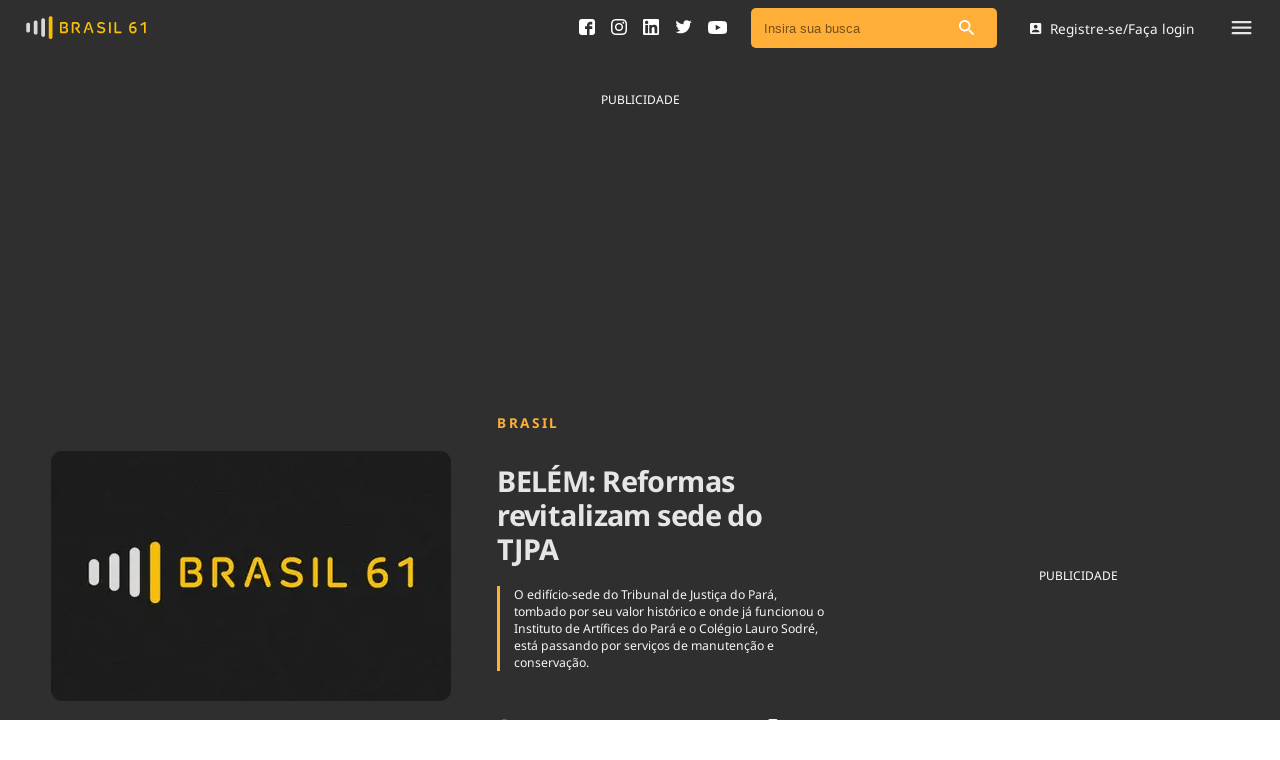

--- FILE ---
content_type: text/html; charset=utf-8
request_url: https://www.google.com/recaptcha/api2/aframe
body_size: 137
content:
<!DOCTYPE HTML><html><head><meta http-equiv="content-type" content="text/html; charset=UTF-8"></head><body><script nonce="QbMH1vvBiIkrBhIhJvRmXQ">/** Anti-fraud and anti-abuse applications only. See google.com/recaptcha */ try{var clients={'sodar':'https://pagead2.googlesyndication.com/pagead/sodar?'};window.addEventListener("message",function(a){try{if(a.source===window.parent){var b=JSON.parse(a.data);var c=clients[b['id']];if(c){var d=document.createElement('img');d.src=c+b['params']+'&rc='+(localStorage.getItem("rc::a")?sessionStorage.getItem("rc::b"):"");window.document.body.appendChild(d);sessionStorage.setItem("rc::e",parseInt(sessionStorage.getItem("rc::e")||0)+1);localStorage.setItem("rc::h",'1769910660637');}}}catch(b){}});window.parent.postMessage("_grecaptcha_ready", "*");}catch(b){}</script></body></html>

--- FILE ---
content_type: text/css; charset=utf-8
request_url: https://brasil61.com/assets/application.css
body_size: 33328
content:
.swiper-container{margin:0 auto;position:relative;overflow:hidden;list-style:none;padding:0;z-index:1}.swiper-container-no-flexbox .swiper-slide{float:left}.swiper-container-vertical>.swiper-wrapper{-webkit-box-orient:vertical;-webkit-box-direction:normal;-webkit-flex-direction:column;-ms-flex-direction:column;flex-direction:column}.swiper-wrapper{position:relative;width:100%;height:100%;z-index:1;display:-webkit-box;display:-webkit-flex;display:-ms-flexbox;display:flex;-webkit-transition-property:-webkit-transform;transition-property:-webkit-transform;-o-transition-property:transform;transition-property:transform;transition-property:transform, -webkit-transform;-webkit-box-sizing:content-box;box-sizing:content-box}.swiper-container-android .swiper-slide,.swiper-wrapper{-webkit-transform:translate3d(0px, 0, 0);transform:translate3d(0px, 0, 0)}.swiper-container-multirow>.swiper-wrapper{-webkit-flex-wrap:wrap;-ms-flex-wrap:wrap;flex-wrap:wrap}.swiper-container-free-mode>.swiper-wrapper{-webkit-transition-timing-function:ease-out;-o-transition-timing-function:ease-out;transition-timing-function:ease-out;margin:0 auto}.swiper-slide{-webkit-flex-shrink:0;-ms-flex-negative:0;flex-shrink:0;width:100%;height:100%;position:relative;-webkit-transition-property:-webkit-transform;transition-property:-webkit-transform;-o-transition-property:transform;transition-property:transform;transition-property:transform, -webkit-transform}.swiper-slide-invisible-blank{visibility:hidden}.swiper-container-autoheight,.swiper-container-autoheight .swiper-slide{height:auto}.swiper-container-autoheight .swiper-wrapper{-webkit-box-align:start;-webkit-align-items:flex-start;-ms-flex-align:start;align-items:flex-start;-webkit-transition-property:height, -webkit-transform;transition-property:height, -webkit-transform;-o-transition-property:transform, height;transition-property:transform, height;transition-property:transform, height, -webkit-transform}.swiper-container-3d{-webkit-perspective:1200px;perspective:1200px}.swiper-container-3d .swiper-wrapper,.swiper-container-3d .swiper-slide,.swiper-container-3d .swiper-slide-shadow-left,.swiper-container-3d .swiper-slide-shadow-right,.swiper-container-3d .swiper-slide-shadow-top,.swiper-container-3d .swiper-slide-shadow-bottom,.swiper-container-3d .swiper-cube-shadow{-webkit-transform-style:preserve-3d;transform-style:preserve-3d}.swiper-container-3d .swiper-slide-shadow-left,.swiper-container-3d .swiper-slide-shadow-right,.swiper-container-3d .swiper-slide-shadow-top,.swiper-container-3d .swiper-slide-shadow-bottom{position:absolute;left:0;top:0;width:100%;height:100%;pointer-events:none;z-index:10}.swiper-container-3d .swiper-slide-shadow-left{background-image:-webkit-gradient(linear, right top, left top, from(rgba(0,0,0,0.5)), to(rgba(0,0,0,0)));background-image:-webkit-linear-gradient(right, rgba(0,0,0,0.5), rgba(0,0,0,0));background-image:-o-linear-gradient(right, rgba(0,0,0,0.5), rgba(0,0,0,0));background-image:linear-gradient(to left, rgba(0,0,0,0.5), rgba(0,0,0,0))}.swiper-container-3d .swiper-slide-shadow-right{background-image:-webkit-gradient(linear, left top, right top, from(rgba(0,0,0,0.5)), to(rgba(0,0,0,0)));background-image:-webkit-linear-gradient(left, rgba(0,0,0,0.5), rgba(0,0,0,0));background-image:-o-linear-gradient(left, rgba(0,0,0,0.5), rgba(0,0,0,0));background-image:linear-gradient(to right, rgba(0,0,0,0.5), rgba(0,0,0,0))}.swiper-container-3d .swiper-slide-shadow-top{background-image:-webkit-gradient(linear, left bottom, left top, from(rgba(0,0,0,0.5)), to(rgba(0,0,0,0)));background-image:-webkit-linear-gradient(bottom, rgba(0,0,0,0.5), rgba(0,0,0,0));background-image:-o-linear-gradient(bottom, rgba(0,0,0,0.5), rgba(0,0,0,0));background-image:linear-gradient(to top, rgba(0,0,0,0.5), rgba(0,0,0,0))}.swiper-container-3d .swiper-slide-shadow-bottom{background-image:-webkit-gradient(linear, left top, left bottom, from(rgba(0,0,0,0.5)), to(rgba(0,0,0,0)));background-image:-webkit-linear-gradient(top, rgba(0,0,0,0.5), rgba(0,0,0,0));background-image:-o-linear-gradient(top, rgba(0,0,0,0.5), rgba(0,0,0,0));background-image:linear-gradient(to bottom, rgba(0,0,0,0.5), rgba(0,0,0,0))}.swiper-container-wp8-horizontal,.swiper-container-wp8-horizontal>.swiper-wrapper{-ms-touch-action:pan-y;touch-action:pan-y}.swiper-container-wp8-vertical,.swiper-container-wp8-vertical>.swiper-wrapper{-ms-touch-action:pan-x;touch-action:pan-x}.swiper-button-prev,.swiper-button-next{position:absolute;top:50%;width:27px;height:44px;margin-top:-22px;z-index:10;cursor:pointer;background-size:27px 44px;background-position:center;background-repeat:no-repeat}.swiper-button-prev.swiper-button-disabled,.swiper-button-next.swiper-button-disabled{opacity:0.35;cursor:auto;pointer-events:none}.swiper-button-prev,.swiper-container-rtl .swiper-button-next{background-image:url("data:image/svg+xml;charset=utf-8,%3Csvg%20xmlns%3D'http%3A%2F%2Fwww.w3.org%2F2000%2Fsvg'%20viewBox%3D'0%200%2027%2044'%3E%3Cpath%20d%3D'M0%2C22L22%2C0l2.1%2C2.1L4.2%2C22l19.9%2C19.9L22%2C44L0%2C22L0%2C22L0%2C22z'%20fill%3D'%23007aff'%2F%3E%3C%2Fsvg%3E");left:10px;right:auto}.swiper-button-next,.swiper-container-rtl .swiper-button-prev{background-image:url("data:image/svg+xml;charset=utf-8,%3Csvg%20xmlns%3D'http%3A%2F%2Fwww.w3.org%2F2000%2Fsvg'%20viewBox%3D'0%200%2027%2044'%3E%3Cpath%20d%3D'M27%2C22L27%2C22L5%2C44l-2.1-2.1L22.8%2C22L2.9%2C2.1L5%2C0L27%2C22L27%2C22z'%20fill%3D'%23007aff'%2F%3E%3C%2Fsvg%3E");right:10px;left:auto}.swiper-button-prev.swiper-button-white,.swiper-container-rtl .swiper-button-next.swiper-button-white{background-image:url("data:image/svg+xml;charset=utf-8,%3Csvg%20xmlns%3D'http%3A%2F%2Fwww.w3.org%2F2000%2Fsvg'%20viewBox%3D'0%200%2027%2044'%3E%3Cpath%20d%3D'M0%2C22L22%2C0l2.1%2C2.1L4.2%2C22l19.9%2C19.9L22%2C44L0%2C22L0%2C22L0%2C22z'%20fill%3D'%23ffffff'%2F%3E%3C%2Fsvg%3E")}.swiper-button-next.swiper-button-white,.swiper-container-rtl .swiper-button-prev.swiper-button-white{background-image:url("data:image/svg+xml;charset=utf-8,%3Csvg%20xmlns%3D'http%3A%2F%2Fwww.w3.org%2F2000%2Fsvg'%20viewBox%3D'0%200%2027%2044'%3E%3Cpath%20d%3D'M27%2C22L27%2C22L5%2C44l-2.1-2.1L22.8%2C22L2.9%2C2.1L5%2C0L27%2C22L27%2C22z'%20fill%3D'%23ffffff'%2F%3E%3C%2Fsvg%3E")}.swiper-button-prev.swiper-button-black,.swiper-container-rtl .swiper-button-next.swiper-button-black{background-image:url("data:image/svg+xml;charset=utf-8,%3Csvg%20xmlns%3D'http%3A%2F%2Fwww.w3.org%2F2000%2Fsvg'%20viewBox%3D'0%200%2027%2044'%3E%3Cpath%20d%3D'M0%2C22L22%2C0l2.1%2C2.1L4.2%2C22l19.9%2C19.9L22%2C44L0%2C22L0%2C22L0%2C22z'%20fill%3D'%23000000'%2F%3E%3C%2Fsvg%3E")}.swiper-button-next.swiper-button-black,.swiper-container-rtl .swiper-button-prev.swiper-button-black{background-image:url("data:image/svg+xml;charset=utf-8,%3Csvg%20xmlns%3D'http%3A%2F%2Fwww.w3.org%2F2000%2Fsvg'%20viewBox%3D'0%200%2027%2044'%3E%3Cpath%20d%3D'M27%2C22L27%2C22L5%2C44l-2.1-2.1L22.8%2C22L2.9%2C2.1L5%2C0L27%2C22L27%2C22z'%20fill%3D'%23000000'%2F%3E%3C%2Fsvg%3E")}.swiper-button-lock{display:none}.swiper-pagination{position:absolute;text-align:center;-webkit-transition:300ms opacity;-o-transition:300ms opacity;transition:300ms opacity;-webkit-transform:translate3d(0, 0, 0);transform:translate3d(0, 0, 0);z-index:10}.swiper-pagination.swiper-pagination-hidden{opacity:0}.swiper-pagination-fraction,.swiper-pagination-custom,.swiper-container-horizontal>.swiper-pagination-bullets{bottom:10px;left:0;width:100%}.swiper-pagination-bullets-dynamic{overflow:hidden;font-size:0}.swiper-pagination-bullets-dynamic .swiper-pagination-bullet{-webkit-transform:scale(0.33);-ms-transform:scale(0.33);transform:scale(0.33);position:relative}.swiper-pagination-bullets-dynamic .swiper-pagination-bullet-active{-webkit-transform:scale(1);-ms-transform:scale(1);transform:scale(1)}.swiper-pagination-bullets-dynamic .swiper-pagination-bullet-active-main{-webkit-transform:scale(1);-ms-transform:scale(1);transform:scale(1)}.swiper-pagination-bullets-dynamic .swiper-pagination-bullet-active-prev{-webkit-transform:scale(0.66);-ms-transform:scale(0.66);transform:scale(0.66)}.swiper-pagination-bullets-dynamic .swiper-pagination-bullet-active-prev-prev{-webkit-transform:scale(0.33);-ms-transform:scale(0.33);transform:scale(0.33)}.swiper-pagination-bullets-dynamic .swiper-pagination-bullet-active-next{-webkit-transform:scale(0.66);-ms-transform:scale(0.66);transform:scale(0.66)}.swiper-pagination-bullets-dynamic .swiper-pagination-bullet-active-next-next{-webkit-transform:scale(0.33);-ms-transform:scale(0.33);transform:scale(0.33)}.swiper-pagination-bullet{width:8px;height:8px;display:inline-block;border-radius:100%;background:#000;opacity:0.2}button.swiper-pagination-bullet{border:none;margin:0;padding:0;-webkit-box-shadow:none;box-shadow:none;-webkit-appearance:none;-moz-appearance:none;appearance:none}.swiper-pagination-clickable .swiper-pagination-bullet{cursor:pointer}.swiper-pagination-bullet-active{opacity:1;background:#007aff}.swiper-container-vertical>.swiper-pagination-bullets{right:10px;top:50%;-webkit-transform:translate3d(0px, -50%, 0);transform:translate3d(0px, -50%, 0)}.swiper-container-vertical>.swiper-pagination-bullets .swiper-pagination-bullet{margin:6px 0;display:block}.swiper-container-vertical>.swiper-pagination-bullets.swiper-pagination-bullets-dynamic{top:50%;-webkit-transform:translateY(-50%);-ms-transform:translateY(-50%);transform:translateY(-50%);width:8px}.swiper-container-vertical>.swiper-pagination-bullets.swiper-pagination-bullets-dynamic .swiper-pagination-bullet{display:inline-block;-webkit-transition:200ms top, 200ms -webkit-transform;transition:200ms top, 200ms -webkit-transform;-o-transition:200ms transform, 200ms top;transition:200ms transform, 200ms top;transition:200ms transform, 200ms top, 200ms -webkit-transform}.swiper-container-horizontal>.swiper-pagination-bullets .swiper-pagination-bullet{margin:0 4px}.swiper-container-horizontal>.swiper-pagination-bullets.swiper-pagination-bullets-dynamic{left:50%;-webkit-transform:translateX(-50%);-ms-transform:translateX(-50%);transform:translateX(-50%);white-space:nowrap}.swiper-container-horizontal>.swiper-pagination-bullets.swiper-pagination-bullets-dynamic .swiper-pagination-bullet{-webkit-transition:200ms left, 200ms -webkit-transform;transition:200ms left, 200ms -webkit-transform;-o-transition:200ms transform, 200ms left;transition:200ms transform, 200ms left;transition:200ms transform, 200ms left, 200ms -webkit-transform}.swiper-container-horizontal.swiper-container-rtl>.swiper-pagination-bullets-dynamic .swiper-pagination-bullet{-webkit-transition:200ms right, 200ms -webkit-transform;transition:200ms right, 200ms -webkit-transform;-o-transition:200ms transform, 200ms right;transition:200ms transform, 200ms right;transition:200ms transform, 200ms right, 200ms -webkit-transform}.swiper-pagination-progressbar{background:rgba(0,0,0,0.25);position:absolute}.swiper-pagination-progressbar .swiper-pagination-progressbar-fill{background:#007aff;position:absolute;left:0;top:0;width:100%;height:100%;-webkit-transform:scale(0);-ms-transform:scale(0);transform:scale(0);-webkit-transform-origin:left top;-ms-transform-origin:left top;transform-origin:left top}.swiper-container-rtl .swiper-pagination-progressbar .swiper-pagination-progressbar-fill{-webkit-transform-origin:right top;-ms-transform-origin:right top;transform-origin:right top}.swiper-container-horizontal>.swiper-pagination-progressbar,.swiper-container-vertical>.swiper-pagination-progressbar.swiper-pagination-progressbar-opposite{width:100%;height:4px;left:0;top:0}.swiper-container-vertical>.swiper-pagination-progressbar,.swiper-container-horizontal>.swiper-pagination-progressbar.swiper-pagination-progressbar-opposite{width:4px;height:100%;left:0;top:0}.swiper-pagination-white .swiper-pagination-bullet-active{background:#ffffff}.swiper-pagination-progressbar.swiper-pagination-white{background:rgba(255,255,255,0.25)}.swiper-pagination-progressbar.swiper-pagination-white .swiper-pagination-progressbar-fill{background:#ffffff}.swiper-pagination-black .swiper-pagination-bullet-active{background:#000000}.swiper-pagination-progressbar.swiper-pagination-black{background:rgba(0,0,0,0.25)}.swiper-pagination-progressbar.swiper-pagination-black .swiper-pagination-progressbar-fill{background:#000000}.swiper-pagination-lock{display:none}.swiper-scrollbar{border-radius:none;position:relative;-ms-touch-action:none;background:rgba(0,0,0,0.1)}.swiper-container-horizontal>.swiper-scrollbar{position:absolute;left:1%;bottom:3px;z-index:50;height:5px;width:98%}.swiper-container-vertical>.swiper-scrollbar{position:absolute;right:3px;top:1%;z-index:50;width:5px;height:98%}.swiper-scrollbar-drag{height:100%;width:100%;position:relative;background:rgba(0,0,0,0.5);border-radius:none;left:0;top:0}.swiper-scrollbar-cursor-drag{cursor:move}.swiper-scrollbar-lock{display:none}.swiper-zoom-container{width:100%;height:100%;display:-webkit-box;display:-webkit-flex;display:-ms-flexbox;display:flex;-webkit-box-pack:center;-webkit-justify-content:center;-ms-flex-pack:center;justify-content:center;-webkit-box-align:center;-webkit-align-items:center;-ms-flex-align:center;align-items:center;text-align:center}.swiper-zoom-container>img,.swiper-zoom-container>svg,.swiper-zoom-container>canvas{max-width:100%;max-height:100%;-o-object-fit:contain;object-fit:contain}.swiper-slide-zoomed{cursor:move}.swiper-lazy-preloader{width:42px;height:42px;position:absolute;left:50%;top:50%;margin-left:-21px;margin-top:-21px;z-index:10;-webkit-transform-origin:50%;-ms-transform-origin:50%;transform-origin:50%;-webkit-animation:swiper-preloader-spin 1s steps(12, end) infinite;animation:swiper-preloader-spin 1s steps(12, end) infinite}.swiper-lazy-preloader:after{display:block;content:'';width:100%;height:100%;background-image:url("data:image/svg+xml;charset=utf-8,%3Csvg%20viewBox%3D'0%200%20120%20120'%20xmlns%3D'http%3A%2F%2Fwww.w3.org%2F2000%2Fsvg'%20xmlns%3Axlink%3D'http%3A%2F%2Fwww.w3.org%2F1999%2Fxlink'%3E%3Cdefs%3E%3Cline%20id%3D'l'%20x1%3D'60'%20x2%3D'60'%20y1%3D'7'%20y2%3D'27'%20stroke%3D'%236c6c6c'%20stroke-width%3D'11'%20stroke-linecap%3D'round'%2F%3E%3C%2Fdefs%3E%3Cg%3E%3Cuse%20xlink%3Ahref%3D'%23l'%20opacity%3D'.27'%2F%3E%3Cuse%20xlink%3Ahref%3D'%23l'%20opacity%3D'.27'%20transform%3D'rotate(30%2060%2C60)'%2F%3E%3Cuse%20xlink%3Ahref%3D'%23l'%20opacity%3D'.27'%20transform%3D'rotate(60%2060%2C60)'%2F%3E%3Cuse%20xlink%3Ahref%3D'%23l'%20opacity%3D'.27'%20transform%3D'rotate(90%2060%2C60)'%2F%3E%3Cuse%20xlink%3Ahref%3D'%23l'%20opacity%3D'.27'%20transform%3D'rotate(120%2060%2C60)'%2F%3E%3Cuse%20xlink%3Ahref%3D'%23l'%20opacity%3D'.27'%20transform%3D'rotate(150%2060%2C60)'%2F%3E%3Cuse%20xlink%3Ahref%3D'%23l'%20opacity%3D'.37'%20transform%3D'rotate(180%2060%2C60)'%2F%3E%3Cuse%20xlink%3Ahref%3D'%23l'%20opacity%3D'.46'%20transform%3D'rotate(210%2060%2C60)'%2F%3E%3Cuse%20xlink%3Ahref%3D'%23l'%20opacity%3D'.56'%20transform%3D'rotate(240%2060%2C60)'%2F%3E%3Cuse%20xlink%3Ahref%3D'%23l'%20opacity%3D'.66'%20transform%3D'rotate(270%2060%2C60)'%2F%3E%3Cuse%20xlink%3Ahref%3D'%23l'%20opacity%3D'.75'%20transform%3D'rotate(300%2060%2C60)'%2F%3E%3Cuse%20xlink%3Ahref%3D'%23l'%20opacity%3D'.85'%20transform%3D'rotate(330%2060%2C60)'%2F%3E%3C%2Fg%3E%3C%2Fsvg%3E");background-position:50%;background-size:100%;background-repeat:no-repeat}.swiper-lazy-preloader-white:after{background-image:url("data:image/svg+xml;charset=utf-8,%3Csvg%20viewBox%3D'0%200%20120%20120'%20xmlns%3D'http%3A%2F%2Fwww.w3.org%2F2000%2Fsvg'%20xmlns%3Axlink%3D'http%3A%2F%2Fwww.w3.org%2F1999%2Fxlink'%3E%3Cdefs%3E%3Cline%20id%3D'l'%20x1%3D'60'%20x2%3D'60'%20y1%3D'7'%20y2%3D'27'%20stroke%3D'%23fff'%20stroke-width%3D'11'%20stroke-linecap%3D'round'%2F%3E%3C%2Fdefs%3E%3Cg%3E%3Cuse%20xlink%3Ahref%3D'%23l'%20opacity%3D'.27'%2F%3E%3Cuse%20xlink%3Ahref%3D'%23l'%20opacity%3D'.27'%20transform%3D'rotate(30%2060%2C60)'%2F%3E%3Cuse%20xlink%3Ahref%3D'%23l'%20opacity%3D'.27'%20transform%3D'rotate(60%2060%2C60)'%2F%3E%3Cuse%20xlink%3Ahref%3D'%23l'%20opacity%3D'.27'%20transform%3D'rotate(90%2060%2C60)'%2F%3E%3Cuse%20xlink%3Ahref%3D'%23l'%20opacity%3D'.27'%20transform%3D'rotate(120%2060%2C60)'%2F%3E%3Cuse%20xlink%3Ahref%3D'%23l'%20opacity%3D'.27'%20transform%3D'rotate(150%2060%2C60)'%2F%3E%3Cuse%20xlink%3Ahref%3D'%23l'%20opacity%3D'.37'%20transform%3D'rotate(180%2060%2C60)'%2F%3E%3Cuse%20xlink%3Ahref%3D'%23l'%20opacity%3D'.46'%20transform%3D'rotate(210%2060%2C60)'%2F%3E%3Cuse%20xlink%3Ahref%3D'%23l'%20opacity%3D'.56'%20transform%3D'rotate(240%2060%2C60)'%2F%3E%3Cuse%20xlink%3Ahref%3D'%23l'%20opacity%3D'.66'%20transform%3D'rotate(270%2060%2C60)'%2F%3E%3Cuse%20xlink%3Ahref%3D'%23l'%20opacity%3D'.75'%20transform%3D'rotate(300%2060%2C60)'%2F%3E%3Cuse%20xlink%3Ahref%3D'%23l'%20opacity%3D'.85'%20transform%3D'rotate(330%2060%2C60)'%2F%3E%3C%2Fg%3E%3C%2Fsvg%3E")}@-webkit-keyframes swiper-preloader-spin{100%{-webkit-transform:rotate(360deg);transform:rotate(360deg)}}@keyframes swiper-preloader-spin{100%{-webkit-transform:rotate(360deg);transform:rotate(360deg)}}.swiper-container .swiper-notification{position:absolute;left:0;top:0;pointer-events:none;opacity:0;z-index:-1000}.swiper-container-fade.swiper-container-free-mode .swiper-slide{-webkit-transition-timing-function:ease-out;-o-transition-timing-function:ease-out;transition-timing-function:ease-out}.swiper-container-fade .swiper-slide{pointer-events:none;-webkit-transition-property:opacity;-o-transition-property:opacity;transition-property:opacity}.swiper-container-fade .swiper-slide .swiper-slide{pointer-events:none}.swiper-container-fade .swiper-slide-active,.swiper-container-fade .swiper-slide-active .swiper-slide-active{pointer-events:auto}.swiper-container-cube{overflow:visible}.swiper-container-cube .swiper-slide{pointer-events:none;-webkit-backface-visibility:hidden;backface-visibility:hidden;z-index:1;visibility:hidden;-webkit-transform-origin:0 0;-ms-transform-origin:0 0;transform-origin:0 0;width:100%;height:100%}.swiper-container-cube .swiper-slide .swiper-slide{pointer-events:none}.swiper-container-cube.swiper-container-rtl .swiper-slide{-webkit-transform-origin:100% 0;-ms-transform-origin:100% 0;transform-origin:100% 0}.swiper-container-cube .swiper-slide-active,.swiper-container-cube .swiper-slide-active .swiper-slide-active{pointer-events:auto}.swiper-container-cube .swiper-slide-active,.swiper-container-cube .swiper-slide-next,.swiper-container-cube .swiper-slide-prev,.swiper-container-cube .swiper-slide-next+.swiper-slide{pointer-events:auto;visibility:visible}.swiper-container-cube .swiper-slide-shadow-top,.swiper-container-cube .swiper-slide-shadow-bottom,.swiper-container-cube .swiper-slide-shadow-left,.swiper-container-cube .swiper-slide-shadow-right{z-index:0;-webkit-backface-visibility:hidden;backface-visibility:hidden}.swiper-container-cube .swiper-cube-shadow{position:absolute;left:0;bottom:0px;width:100%;height:100%;background:#000;opacity:0.6;-webkit-filter:blur(50px);filter:blur(50px);z-index:0}.swiper-container-flip{overflow:visible}.swiper-container-flip .swiper-slide{pointer-events:none;-webkit-backface-visibility:hidden;backface-visibility:hidden;z-index:1}.swiper-container-flip .swiper-slide .swiper-slide{pointer-events:none}.swiper-container-flip .swiper-slide-active,.swiper-container-flip .swiper-slide-active .swiper-slide-active{pointer-events:auto}.swiper-container-flip .swiper-slide-shadow-top,.swiper-container-flip .swiper-slide-shadow-bottom,.swiper-container-flip .swiper-slide-shadow-left,.swiper-container-flip .swiper-slide-shadow-right{z-index:0;-webkit-backface-visibility:hidden;backface-visibility:hidden}.swiper-container-coverflow .swiper-wrapper{-ms-perspective:1200px}/*!
 * Datepicker v1.0.9
 * https://fengyuanchen.github.io/datepicker
 *
 * Copyright 2014-present Chen Fengyuan
 * Released under the MIT license
 *
 * Date: 2019-09-21T06:57:30.334Z
 */.datepicker-container{background-color:#fff;direction:ltr;font-size:12px;left:0;line-height:30px;position:fixed;-webkit-tap-highlight-color:transparent;top:0;-ms-touch-action:none;touch-action:none;-webkit-touch-callout:none;-webkit-user-select:none;-moz-user-select:none;-ms-user-select:none;user-select:none;width:210px;z-index:-1}.datepicker-container::before,.datepicker-container::after{border:5px solid transparent;content:" ";display:block;height:0;position:absolute;width:0}.datepicker-dropdown{border:1px solid #ccc;-webkit-box-shadow:0 3px 6px #ccc;box-shadow:0 3px 6px #ccc;-webkit-box-sizing:content-box;box-sizing:content-box;position:absolute;z-index:1}.datepicker-inline{position:static}.datepicker-top-left,.datepicker-top-right{border-top-color:#39f}.datepicker-top-left::before,.datepicker-top-left::after,.datepicker-top-right::before,.datepicker-top-right::after{border-top:0;left:10px;top:-5px}.datepicker-top-left::before,.datepicker-top-right::before{border-bottom-color:#39f}.datepicker-top-left::after,.datepicker-top-right::after{border-bottom-color:#fff;top:-4px}.datepicker-bottom-left,.datepicker-bottom-right{border-bottom-color:#39f}.datepicker-bottom-left::before,.datepicker-bottom-left::after,.datepicker-bottom-right::before,.datepicker-bottom-right::after{border-bottom:0;bottom:-5px;left:10px}.datepicker-bottom-left::before,.datepicker-bottom-right::before{border-top-color:#39f}.datepicker-bottom-left::after,.datepicker-bottom-right::after{border-top-color:#fff;bottom:-4px}.datepicker-top-right::before,.datepicker-top-right::after,.datepicker-bottom-right::before,.datepicker-bottom-right::after{left:auto;right:10px}.datepicker-panel>ul{margin:0;padding:0;width:102%}.datepicker-panel>ul::before,.datepicker-panel>ul::after{content:" ";display:table}.datepicker-panel>ul::after{clear:both}.datepicker-panel>ul>li{background-color:#fff;cursor:pointer;float:left;height:30px;list-style:none;margin:0;padding:0;text-align:center;width:30px}.datepicker-panel>ul>li:hover{background-color:#e5f2ff}.datepicker-panel>ul>li.muted,.datepicker-panel>ul>li.muted:hover{color:#999}.datepicker-panel>ul>li.highlighted{background-color:#e5f2ff}.datepicker-panel>ul>li.highlighted:hover{background-color:#cce5ff}.datepicker-panel>ul>li.picked,.datepicker-panel>ul>li.picked:hover{color:#39f}.datepicker-panel>ul>li.disabled,.datepicker-panel>ul>li.disabled:hover{background-color:#fff;color:#ccc;cursor:default}.datepicker-panel>ul>li.disabled.highlighted,.datepicker-panel>ul>li.disabled.highlighted:hover{background-color:#e5f2ff}.datepicker-panel>ul>li[data-view="years prev"],.datepicker-panel>ul>li[data-view="year prev"],.datepicker-panel>ul>li[data-view="month prev"],.datepicker-panel>ul>li[data-view="years next"],.datepicker-panel>ul>li[data-view="year next"],.datepicker-panel>ul>li[data-view="month next"],.datepicker-panel>ul>li[data-view="next"]{font-size:18px}.datepicker-panel>ul>li[data-view="years current"],.datepicker-panel>ul>li[data-view="year current"],.datepicker-panel>ul>li[data-view="month current"]{width:150px}.datepicker-panel>ul[data-view="years"]>li,.datepicker-panel>ul[data-view="months"]>li{height:52.5px;line-height:52.5px;width:52.5px}.datepicker-panel>ul[data-view="week"]>li,.datepicker-panel>ul[data-view="week"]>li:hover{background-color:#fff;cursor:default}.datepicker-hide{display:none}.color-picker,.color-picker::before,.color-picker::after,.color-picker *,.color-picker *::before,.color-picker *::after{box-sizing:border-box}.color-picker{position:absolute;top:0;left:0;z-index:9999;box-shadow:1px 5px 10px rgba(0,0,0,0.5)}.color-picker-container{direction:rtl;display:flex;height:10em;border:1px solid #000;color:#000}.color-picker-container *{border-color:inherit;color:inherit}.color-picker i{font:inherit;font-size:12px}.color-picker-h,.color-picker-sv{direction:ltr;background-size:100% 100%;position:relative}.color-picker-h{width:1.5em;border-left:1px solid;background:transparent url(/color-picker-h.png) no-repeat 50% 50%;background-image:linear-gradient(to top, red 0%, #ff0 17%, lime 33%, cyan 50%, blue 67%, #f0f 83%, red 100%);cursor:ns-resize;overflow:hidden}.color-picker-h i{display:block;height:.5em;position:absolute;top:-.25em;right:0;left:0;z-index:3}.color-picker-h i::before{display:block;content:"";position:absolute;top:0;right:0;bottom:0;left:0;border:.25em solid;border-top-color:transparent;border-bottom-color:transparent}.color-picker-sv{width:10em;background:transparent url(/color-picker-sv.png) no-repeat 50% 50%;background-image:linear-gradient(to top, #000, rgba(0,0,0,0)),linear-gradient(to right, #fff, rgba(255,255,255,0));cursor:crosshair}.color-picker-sv i{display:block;width:.8em;height:.8em;position:absolute;top:-.4em;right:-.4em;z-index:3}.color-picker-sv i::before,.color-picker-sv i::after{display:block;content:"";position:absolute;top:0;right:0;bottom:0;left:0;border:1px solid;border-color:inherit;border-radius:100%}.color-picker-sv i::before{top:-1px;right:-1px;bottom:-1px;left:-1px;border-color:#fff}.color-picker-h,.color-picker-sv{-webkit-touch-callout:none;-webkit-user-select:none;-moz-user-select:none;-ms-user-select:none;user-select:none;-webkit-tap-highlight-color:rgba(0,0,0,0);-webkit-tap-highlight-color:transparent}.large-white-space{margin:2em 0;box-sizing:border-box;flex-shrink:0;width:100%}.full{box-sizing:border-box;flex-shrink:0;width:100%;display:flex;flex:initial;list-style:none;margin-left:0;align-items:flex-start;flex-wrap:wrap;position:relative}.full>*{padding-left:0}.full--gray{background:#F5F5F5}.full--full{height:100vh}.full-right{box-sizing:border-box;flex-shrink:0;width:100%;display:flex;flex:initial;list-style:none;margin-left:0;justify-content:flex-end;align-items:flex-start;flex-wrap:wrap}.full-right>*{padding-left:0}.half{box-sizing:border-box;flex-shrink:0;width:100%;display:flex;flex:initial;list-style:none;margin-left:0;justify-content:center;align-items:flex-start;flex-wrap:wrap}@media only screen and (min-width: 48rem){.half{width:57.1428571429%}}.half>*{padding-left:0}.left-side{box-sizing:border-box;flex-shrink:0;width:42.8571428571%;display:flex;flex:initial;list-style:none;margin-left:0;align-items:flex-start;flex-wrap:wrap}.left-side>*{padding-left:0}.right-side{box-sizing:border-box;flex-shrink:0;width:100%;display:flex;flex:initial;list-style:none;margin-left:0;justify-content:center;align-items:flex-start;flex-wrap:wrap}@media only screen and (min-width: 48rem){.right-side{width:57.1428571429%}}.right-side>*{padding-left:0}@font-face{font-family:'Noto Sans';font-style:normal;font-weight:400;font-display:swap;src:url("https://cdn.brasil61.com/fonts/noto-sans-400.woff2") format("woff2")}@font-face{font-family:'Noto Sans';font-style:normal;font-weight:700;font-display:swap;src:url("https://cdn.brasil61.com/fonts/noto-sans-700.woff2") format("woff2")}body{position:relative;font-size:13px;font-family:"Noto Sans", sans-serif;-webkit-font-smoothing:antialiased}img{width:100%}.disabled{cursor:not-allowed !important;opacity:0.7 !important;pointer-events:none !important}.sticky{position:fixed;z-index:10000;top:0px;box-sizing:border-box;flex-shrink:0;width:100%}@media only screen and (min-width: 48rem){.mobile-only{display:none}}html,body,div,span,applet,object,iframe,h1,h2,h3,h4,h5,h6,p,blockquote,pre,a,abbr,acronym,address,big,cite,code,del,dfn,em,img,ins,kbd,q,s,samp,small,strike,strong,sub,sup,tt,var,b,u,i,center,dl,dt,dd,ol,ul,li,fieldset,form,label,legend,table,caption,tbody,tfoot,thead,tr,th,td,article,aside,canvas,details,embed,figure,figcaption,footer,header,hgroup,menu,nav,output,ruby,section,summary,time,mark,audio,video{margin:0;padding:0;border:0;font-size:100%;font:inherit;vertical-align:baseline}article,aside,details,figcaption,figure,footer,header,hgroup,menu,nav,section{display:block}body{line-height:1}ol,ul{list-style:none}blockquote,q{quotes:none}blockquote:before,blockquote:after,q:before,q:after{content:'';content:none}table{border-collapse:collapse;border-spacing:0}a{color:inherit;outline:0}/*! normalize.css v4.1.1 | MIT License | github.com/necolas/normalize.css */html{font-family:sans-serif;-ms-text-size-adjust:100%;-webkit-text-size-adjust:100%}body{margin:0}article,aside,details,figcaption,figure,footer,header,main,menu,nav,section,summary{display:block}audio,canvas,progress,video{display:inline-block}audio:not([controls]){display:none;height:0}progress{vertical-align:baseline}template,[hidden]{display:none}a{background-color:transparent;-webkit-text-decoration-skip:objects}a:active,a:hover{outline-width:0}abbr[title]{border-bottom:none;text-decoration:underline;text-decoration:underline dotted}b,strong{font-weight:inherit}b,strong{font-weight:bolder}dfn{font-style:italic}h1{font-size:2em;margin:0.67em 0}mark{background-color:#ff0;color:#000}small{font-size:80%}sub,sup{font-size:75%;line-height:0;position:relative;vertical-align:baseline}sub{bottom:-0.25em}sup{top:-0.5em}img{border-style:none}svg:not(:root){overflow:hidden}code,kbd,pre,samp{font-family:monospace, monospace;font-size:1em}figure{margin:1em 40px}hr{box-sizing:content-box;height:0;overflow:visible}button,input,optgroup,select,textarea{font:inherit;margin:0}optgroup{font-weight:bold}button,input{overflow:visible}button,select{text-transform:none}button,html [type="button"],[type="reset"],[type="submit"]{-webkit-appearance:button}button::-moz-focus-inner,[type="button"]::-moz-focus-inner,[type="reset"]::-moz-focus-inner,[type="submit"]::-moz-focus-inner{border-style:none;padding:0}button:-moz-focusring,[type="button"]:-moz-focusring,[type="reset"]:-moz-focusring,[type="submit"]:-moz-focusring{outline:1px dotted ButtonText}fieldset{border:1px solid #c0c0c0;margin:0 2px;padding:0.35em 0.625em 0.75em}legend{box-sizing:border-box;color:inherit;display:table;max-width:100%;padding:0;white-space:normal}textarea{overflow:auto}[type="checkbox"],[type="radio"]{box-sizing:border-box;padding:0}[type="number"]::-webkit-inner-spin-button,[type="number"]::-webkit-outer-spin-button{height:auto}[type="search"]{-webkit-appearance:textfield;outline-offset:-2px}[type="search"]::-webkit-search-cancel-button,[type="search"]::-webkit-search-decoration{-webkit-appearance:none}::-webkit-input-placeholder{color:inherit;opacity:0.54}::-webkit-file-upload-button{-webkit-appearance:button;font:inherit}@keyframes moveUp{0%{opacity:0;transform:translate(-50%, -10%)}100%{opacity:1;transform:translate(-50%, -50%)}}@keyframes fadeIn{0%{opacity:0}100%{opacity:1}}input,label,select,button,textarea{margin:0;border:0;padding:0;display:inline-block;vertical-align:middle;white-space:normal;background:none;line-height:1;font-size:13px;font-family:Arial}input:focus{outline:0}input,textarea{-webkit-box-sizing:content-box;-moz-box-sizing:content-box;box-sizing:content-box}button,input[type=reset],input[type=button],input[type=submit],input[type=checkbox],input[type=radio],select{-webkit-box-sizing:border-box;-moz-box-sizing:border-box;box-sizing:border-box}input[type=checkbox],input[type=radio]{width:13px;height:13px}input[type=search]{-webkit-appearance:textfield;-webkit-box-sizing:content-box}::-webkit-search-decoration{display:none}button,input[type="reset"],input[type="button"],input[type="submit"]{overflow:visible;width:auto}::-webkit-file-upload-button{padding:0;border:0;background:none}textarea{vertical-align:top;overflow:auto}select[multiple]{vertical-align:top}body{font-family:"Noto Sans", sans-serif;color:#2F2F2F}strong,b,dt{font-weight:bold}code,kbd,samp{color:#64bd2e}pre{white-space:pre;word-wrap:normal;overflow:auto;background-color:#464646;border-radius:10px}pre,pre code,pre kbd,pre samp{color:#fff}hr{border:none;border-bottom:1px solid #F5F5F5;box-sizing:border-box;flex-shrink:0;width:100%;margin:2em 0}pre mark{background:none;border-bottom:1px solid;color:inherit}p{font-family:"Noto Sans", sans-serif;line-height:1.4em;font-size:.9em}a{text-decoration:none;color:#464646}a:hover{text-decoration:underline}span{font-weight:300;font-size:.9em;font-style:italic}h1{font-size:1.3em;font-weight:bold;letter-spacing:-.02em}@media only screen and (min-width: 48rem){h1{font-size:3em}}h2{font-size:1em;color:#2F2F2F;line-height:1.4em;font-weight:300}@media only screen and (min-width: 48rem){h2{font-size:1.2em}}.container{max-width:1140px;margin:0 auto;position:relative}.scrollDown-icon{margin:0 auto;margin-top:2em;border:2px solid white;height:40px;width:25px;position:relative;border-radius:20px}.scrollDown-icon::before{content:"";height:6px;width:6px;background:white;position:absolute;animation:ani-mouse 3s ease-out infinite;border-radius:50%;transform:translateX(-50%);left:50%;top:10px}.processing,.aproved{display:flex;flex:initial;list-style:none;margin-left:0;justify-content:center;align-items:center;flex-wrap:wrap;min-height:400px;border-radius:none;background:#F5F5F5;margin-top:2em;display:none;box-sizing:border-box;flex-shrink:0;width:100%}.processing>*,.aproved>*{padding-left:0}.processing.active,.aproved.active{display:flex}.processing__body,.aproved__body{display:flex;flex:initial;list-style:none;margin-left:0;justify-content:center;align-items:center;flex-wrap:wrap}.processing__body>*,.aproved__body>*{padding-left:0}.processing__icon,.aproved__icon{box-sizing:border-box;flex-shrink:0;width:100%;text-align:center;margin-bottom:1em}.processing__icon img,.aproved__icon img{max-width:40px}.processing__tagline,.aproved__tagline{box-sizing:border-box;flex-shrink:0;width:100%;text-align:center}.public-table{width:100%;font-weight:300;font-size:.9em;margin:4em 0}.public-table th{text-align:left;font-size:1.1em;font-weight:600;border-bottom:1px solid #F5F5F5;padding-bottom:1em}.public-table td{padding:1em 0}.table{width:100%;font-weight:300;font-size:1em}.table .hidden-column{display:none}@media only screen and (min-width: 48rem){.table .hidden-column{display:table-cell}}.table th{text-align:left;color:#464646;font-weight:400;padding:1em 5px;border:solid 1px #ededed}.table tr[class^="item-"]{background:#F8F8F8;display:none}.table tr.active[class^="item-"]{display:table-row}.table tr.children[class^="item-"]{background:#FFF}.table tr:nth-child(even){background:#F8F8F8}.table td{padding:1em 5px;color:#2F2F2F;border:solid 1px #ededed}.table td img{width:auto}.table td:first-child{color:#E6E6E6;font-weight:400;padding:1em}.table td:last-child{padding:1em}.table__actions{text-align:right}.table__actions--big{width:112px}.table__actions__item{display:inline-block;padding:1px 7px;transition:all .1s ease-in-out}.table__actions__item:hover{transform:scale(1.2)}input:matches([type="button"],[type="submit"],[type="reset"]){-webkit-appearance:none !important;appearance:none !important;margin:0 auto;border-width:0}input:matches([type="button"],[type="submit"],[type="reset"]):focus{outline:none}.btn{border-radius:10px;font-size:16px;text-align:center;text-transform:uppercase;border-radius:10px;padding:1em 3em;line-height:1em;transition:all ease-in-out .2s}.btn--primary{background:rgba(255,255,255,0.32);border:1px solid rgba(149,149,149,0.43);font-size:14px}.btn--primary:hover{background:#FFAF38;color:#464646;border:1px solid #F5F5F5}.btn--secondary{padding:1em 3em 1em 5em;background:linear-gradient(180deg, #FFB447 0%, #FEA119 100%);color:white;font-size:14px;font-weight:600}.btn--secondary:hover{background:linear-gradient(180deg, #FEA119 0%, #FEA119 100%);color:white}.btn--outline{background:none;border:1px solid #F5F5F5;color:#F5F5F5}.btn--outline:hover,.btn--outline:active{color:#464646;background:gainsboro}.btn--yellow-outline{padding:1em 2em;background:none;border:1px solid #FFAF38;color:#FFAF38;display:inline-flex;border-radius:10px;font-size:.9em;font-weight:600;transition:all ease-in-out .2s}.btn--yellow-outline:hover,.btn--yellow-outline:active{text-decoration:none;color:white;background:#ff9a05}.btn--admin{background:#F5F5F5;border:1px solid rgba(230,230,230,0.2) !important}.btn--danger{background:#FE6F5C;color:white;text-decoration:none}.btn--positive{background:#64bd2e;color:white;text-decoration:none}.btn--small{font-size:13px}.btn--tiny{font-size:12px;padding:0.5em 2em}.btn-news{border:1px solid #2f2f2f;border-radius:10px;background:transparent;box-sizing:border-box;flex-shrink:0;width:100%;display:flex;flex:initial;list-style:none;margin-left:0;justify-content:center;align-items:center;flex-wrap:wrap;font-size:14px;font-weight:bold;padding:1em !important}@media only screen and (min-width: 48rem){.btn-news{width:40%}}.btn-news>*{padding-left:0}.btn-news svg{width:10px;padding-left:.5em;fill:#2f2f2f}.btn-news:hover{background:#2f2f2f;color:#F5f5f5}.btn-news:hover svg{fill:#f5f5f5 !important}.btn-interview{border:1px solid #2f2f2f;border-radius:10px;background:transparent;display:flex;flex:initial;list-style:none;margin-left:0;justify-content:center;align-items:center;flex-wrap:wrap;font-size:14px;font-weight:bold;padding:1em 1.4em !important;color:#2f2f2f;display:inline-flex;transition:all ease-in-out .2s}.btn-interview>*{padding-left:0}.btn-interview svg{width:10px;padding-left:.5em;fill:#2f2f2f}.btn-interview:hover{background:#2f2f2f;color:#F5f5f5;text-decoration:none}.btn-interview:hover svg{fill:#f5f5f5 !important}.btn-form{border:1px solid #2f2f2f;border-radius:10px;background:transparent;box-sizing:border-box;flex-shrink:0;width:50%;display:flex;flex:initial;list-style:none;margin-left:0;justify-content:center;align-items:center;flex-wrap:wrap;font-size:14px;font-weight:bold;padding:1em !important}@media only screen and (min-width: 48rem){.btn-form{width:25%}}.btn-form>*{padding-left:0}.btn-form svg{width:10px;fill:#2f2f2f}.btn-form:hover{background:#2f2f2f;color:#F5f5f5}.btn-form:hover svg{fill:#f5f5f5 !important}.btn-newsletter{border:1px solid #2f2f2f;border-radius:10px;background:transparent;background-color:#FFAF38;box-sizing:border-box;flex-shrink:0;width:100%;display:flex;flex:initial;list-style:none;margin-left:0;justify-content:center;align-items:center;flex-wrap:wrap;font-size:14px;font-weight:bold;padding:1em}.btn-newsletter>*{padding-left:0}.btn-newsletter svg{width:10px;padding-left:.5em;fill:#2f2f2f}.btn-newsletter:hover{background:#2f2f2f;color:#F5f5f5}.btn-yellow{border:1px solid #FFAF38;border-radius:10px;background:transparent;display:flex;flex:initial;list-style:none;margin-left:0;justify-content:center;align-items:center;flex-wrap:wrap;font-size:14px;font-weight:bold;padding:1em !important;color:#FFAF38;text-align:center}.btn-yellow>*{padding-left:0}.btn-yellow a{color:#FFAF38}.btn-yellow:hover{color:#F5f5f5;background:#FFAF38}.btn-yellow:hover a{color:#F5f5f5}.btn-yellow--full{box-sizing:border-box;flex-shrink:0;width:100%}.btn-login{border:1px solid white;border-radius:10px;background:transparent;display:flex;flex:initial;list-style:none;margin-left:0;justify-content:center;align-items:center;flex-wrap:wrap;font-size:14px;font-weight:bold;padding:1em !important;color:white;text-align:center;box-sizing:border-box;flex-shrink:0;width:90%;margin:2em 0;cursor:pointer}.btn-login>*{padding-left:0}@media only screen and (min-width: 48rem){.btn-login{width:50%}}.btn-login a{color:white}.btn-login:hover{color:#464646;background:white}.btn-login:hover a{color:#464646}.btn-login--full{box-sizing:border-box;flex-shrink:0;width:100%;margin:0}.btn--logout{padding:1em 2em;border:1px solid #FE6F5C;color:#FE6F5C;display:inline-flex;border-radius:30px;font-size:.8em;font-weight:bold;background:none;transition:all ease-in-out .2s;margin-bottom:1em}.btn--logout:hover{background:#FE6F5C;color:white}.alert{position:fixed;box-sizing:border-box;flex-shrink:0;width:100%;top:0px;padding:1em;text-align:center;background:#FE6F5C;color:white;font-weight:300;border-bottom:1px solid #E6E6E6;font-size:.9em;animation:alert 4s ease-in-out;transform:translateY(-100%)}@keyframes alert{0%{transform:translateY(-100%)}10%,90%{transform:translateY(0)}100%{transform:translateY(-100%)}}.player-button{width:30px;height:30px;background:#2F2F2F;position:absolute;bottom:0px;left:0px;display:flex;flex:initial;list-style:none;margin-left:0;justify-content:center;align-items:center;flex-wrap:wrap}.player-button>*{padding-left:0}.player-button img{width:15px;height:15px}.hero-main-container{position:relative;z-index:10}@media only screen and (min-width: 48rem){.hero-main-container{z-index:10}}.publicity-banner{display:flex;flex:initial;list-style:none;margin-left:0;justify-content:center;align-items:flex-start;flex-wrap:wrap;background:#F5F5F5;padding:2rem 0}.publicity-banner>*{padding-left:0}@media only screen and (max-width: 35.4375rem){.publicity-banner{padding:3rem 0;margin-top:20px;margin-bottom:20px}}.publicity-banner__image{max-width:970px;margin:0 auto}.publicity-banner__home{display:flex;flex:initial;list-style:none;margin-left:0;justify-content:center;align-items:center;flex-wrap:wrap;box-sizing:border-box;flex-shrink:0;width:100%}.publicity-banner__home>*{padding-left:0}.publicity-banner__home__image{display:block;height:auto;margin:auto;max-width:800px;width:100%;width:300px}.controll-button{background-color:#FFAF38;background-image:url(/assets/icons/stop-btn-212046dd490e69d294f650d1cca0c61d4473ab3238152ed5770921832f32851a.svg);background-repeat:no-repeat;background-position:center;background-size:15px 15px;padding:1em;width:2px;height:2px;position:fixed;top:50%;left:50%;transform:translate(-50%, -50%);cursor:pointer;z-index:1000}.controll-button.paused{background-image:url(/assets/icons/play-btn-86792d7b8e12de9197c0902b9cfb4eb7dd7690684b7fb65b004c99c6509a1489.svg);background-repeat:no-repeat;background-position:center;background-size:15px 15px}.main-plain-text{box-sizing:border-box;flex-shrink:0;width:100%;margin:2vw 4vw}@media only screen and (max-width: 35.4375rem){.main-plain-text{box-sizing:border-box;flex-shrink:0;width:100%;display:flex;flex:initial;list-style:none;margin-left:0;align-items:flex-start;flex-wrap:wrap;margin:0 1rem}.main-plain-text>*{padding-left:0}}.main-plain-text h2{font-weight:bold;margin:1rem 0 2rem}.main-plain-text p{margin:1em 0}.notice-bar{display:flex;flex:initial;list-style:none;margin-left:0;justify-content:center;align-items:center;flex-wrap:wrap;background:#464646;position:fixed;bottom:0px;box-sizing:border-box;flex-shrink:0;width:100%;z-index:100;margin-top:48px}.notice-bar>*{padding-left:0}@media only screen and (max-width: 35.4375rem){.notice-bar{position:initial}}.notice-bar .simple-swiper{box-sizing:border-box;flex-shrink:0;width:95%;overflow:hidden}@media only screen and (min-width: 48rem){.notice-bar .simple-swiper{width:70%}}.notice-bar.pinned{position:relative}.notice-bar__container{display:flex;flex:initial;list-style:none;margin-left:0;justify-content:space-between;align-items:center;flex-wrap:wrap;box-sizing:border-box;flex-shrink:0;width:50%;padding:.5em 1em}.notice-bar__container>*{padding-left:0}@media only screen and (max-width: 35.4375rem){.notice-bar__container{box-sizing:border-box;flex-shrink:0;width:100%}.notice-bar__container:last-child{display:none}}.notice-bar__last-news{box-sizing:border-box;flex-shrink:0;width:28%;position:relative;display:none}@media only screen and (min-width: 48rem){.notice-bar__last-news{display:inline-flex}}.notice-bar__last-news b{background:#464646;padding-right:5px;position:relative;z-index:1}.notice-bar__last-news:after{top:50%;right:0px;content:"";position:absolute;width:3vw;height:1px;background:#FFAF38}.notice-bar__notice-title{line-height:1.4em;color:white;white-space:nowrap;overflow:hidden;text-overflow:ellipsis;font-size:.8em;margin-right:.4em}@media only screen and (min-width: 48rem){.notice-bar__notice-title{font-size:.8em}}.notice-bar__last-news{color:#FFAF38}.notice-bar__published{color:#FFAF38;font-size:.75em;margin-top:0.4em}@media only screen and (max-width: 35.4375rem){body.article_show .notice-bar{display:none}}.search-bar{box-sizing:border-box;flex-shrink:0;width:100%;display:flex;flex:initial;list-style:none;margin-left:0;align-items:center;justify-content:center;flex-wrap:wrap;background:#2F2F2F;height:60px}@media only screen and (min-width: 48rem){.search-bar{width:42.8571428571%}}.search-bar>*{padding-left:0}@media only screen and (min-width: 48rem){.search-bar{height:70px;position:fixed}}@media only screen and (max-width: 35.4375rem){.search-bar{z-index:2}}.search-bar__container{box-sizing:border-box;flex-shrink:0;width:85.7142857143%;display:flex;flex:initial;list-style:none;margin-left:0;align-items:center;justify-content:space-between;flex-wrap:wrap;height:100%}@media only screen and (min-width: 48rem){.search-bar__container{width:94.1176470588%}}.search-bar__container>*{padding-left:0}.search-bar__brand{box-sizing:border-box;flex-shrink:0;width:33.3333333333%;display:flex;flex:initial;list-style:none;margin-left:0;align-items:center;flex-wrap:wrap;height:100%}@media only screen and (min-width: 48rem){.search-bar__brand{width:30.7142857143%}}.search-bar__brand>*{padding-left:0}@media only screen and (min-width: 48rem){.search-bar__brand{padding:1em}}@media only screen and (min-width: 1800px){.search-bar__brand img{width:130px}}.search-bar__search-field{box-sizing:border-box;flex-shrink:0;width:58.5714285714%;display:flex;flex:initial;list-style:none;margin-left:0;align-items:center;flex-wrap:wrap;height:100%;justify-content:center}.search-bar__search-field>*{padding-left:0}@media only screen and (min-width: 48rem){.search-bar__search-field{justify-content:flex-end}}.search-bar__search-field--nav{box-sizing:border-box;flex-shrink:0;width:100%;min-height:30px}.search-bar__icon{padding:.5em 0}.search-bar__input{padding-left:.5em}.search-bar__input input{color:#000 !important;opacity:1 !important;background:transparent;border:none;height:30px;margin-right:10px}.search-bar__input a,.search-bar__input button{color:#FFF;font-weight:bold;cursor:pointer;min-width:50px}.search-bar__input a img,.search-bar__input button img{max-width:15px}.search-bar__input a:hover,.search-bar__input button:hover{color:#FFF}.body{display:flex;flex:initial;list-style:none;margin-left:0;align-items:flex-start;flex-wrap:wrap}.body>*{padding-left:0}.spotlight-notice{box-sizing:border-box;flex-shrink:0;width:100%;display:flex;flex:initial;list-style:none;margin-left:0;align-items:flex-start;flex-wrap:wrap}.spotlight-notice>*{padding-left:0}@media only screen and (max-width: 35.4375rem){.spotlight-notice:before{content:"";position:absolute;top:0px;left:0px;right:0px;bottom:240px;background:linear-gradient(180deg, rgba(34,34,34,0) 0%, #000 100%)}}.spotlight-notice a{text-decoration:none}.spotlight-notice__container{box-sizing:border-box;flex-shrink:0;width:100%;display:flex;flex:initial;list-style:none;margin-left:0;justify-content:center;align-items:flex-start;flex-wrap:wrap;height:70vh;box-sizing:border-box;flex-shrink:0;width:100%}.spotlight-notice__container>*{padding-left:0}@media only screen and (min-width: 48rem){.spotlight-notice__container{width:42.8571428571%}}@media only screen and (min-width: 48rem){.spotlight-notice__container{position:fixed}}@media only screen and (max-width: 35.4375rem){.spotlight-notice__container{justify-content:center}}.spotlight-notice__container.pin{position:relative;bottom:0px;background:red;box-sizing:border-box;flex-shrink:0;width:100%}.spotlight-notice__image{box-sizing:border-box;flex-shrink:0;width:100%;filter:grayscale(100%);height:35vh;min-height:290px;background-size:cover !important;background-position:top !important;position:relative}.spotlight-notice__image:before{content:"";position:absolute;background:linear-gradient(180deg, rgba(34,34,34,0) 0%, #000 100%);top:0px;bottom:0px;left:0px;right:0px}@media only screen and (min-width: 48rem){.spotlight-notice__image:before{display:none}}.spotlight-notice__content{display:none;padding:4vw}@media only screen and (min-width: 48rem){.spotlight-notice__content{display:flex;flex:initial;list-style:none;margin-left:0;align-items:flex-start;flex-wrap:wrap}.spotlight-notice__content>*{padding-left:0}}.spotlight-notice__mobile{display:flex;flex:initial;list-style:none;margin-left:0;justify-content:center;align-items:flex-start;flex-wrap:wrap;box-sizing:border-box;flex-shrink:0;width:100%;height:100%;align-items:flex-end}.spotlight-notice__mobile>*{padding-left:0}@media only screen and (min-width: 48rem){.spotlight-notice__mobile{display:none}}.spotlight-notice__mobile__container{box-sizing:border-box;flex-shrink:0;width:75.7142857143%;display:flex;flex:initial;list-style:none;margin-left:0;justify-content:center;align-items:flex-start;flex-wrap:wrap;padding-left:1em;margin-bottom:1em;z-index:2;border-left:3px solid #FFAF38}.spotlight-notice__mobile__container>*{padding-left:0}.spotlight-notice__mobile-title{color:white;font-weight:bold;font-size:1em}.spotlight-notice__mobile-published{box-sizing:border-box;flex-shrink:0;width:100%;margin-top:.5em;display:flex;flex:initial;list-style:none;margin-left:0;align-items:flex-start;flex-wrap:wrap}.spotlight-notice__mobile-published>*{padding-left:0}.spotlight-notice__mobile-published__when{box-sizing:border-box;flex-shrink:0;width:33.3333333333%;color:#FFAF38;font-size:.8em}.spotlight-notice__mobile-published__read-time{box-sizing:border-box;flex-shrink:0;width:66.6666666667%;font-size:.8em;color:white;display:flex;flex:initial;list-style:none;margin-left:0;align-items:flex-start;flex-wrap:wrap}.spotlight-notice__mobile-published__read-time>*{padding-left:0}.spotlight-notice__mobile-published__read-time img{width:12px;padding-right:.2em}.spotlight-notice__header{border-left:4px solid #FFAF38}.spotlight-notice__title{box-sizing:border-box;flex-shrink:0;width:100%;font-size:1.2em;line-height:1.3em;color:#222222;padding-left:2vw;padding-bottom:.5em}.spotlight-notice__published{display:flex;flex:initial;list-style:none;margin-left:0;align-items:center;flex-wrap:wrap;padding-left:2vw}.spotlight-notice__published>*{padding-left:0}.spotlight-notice__published__when{color:#FFAF38;font-size:12px}.spotlight-notice__published__read-time{display:flex;flex:initial;list-style:none;margin-left:0;align-items:center;flex-wrap:wrap;font-size:12px;padding-left:1.4vw}.spotlight-notice__published__read-time>*{padding-left:0}.spotlight-notice__published__read-time img{width:10px;padding-right:.5em}.spotlight-notice__text{box-sizing:border-box;flex-shrink:0;width:100%;padding-top:2em}.spotlight-notice__overlay{box-sizing:border-box;flex-shrink:0;width:100%;display:flex;flex:initial;list-style:none;margin-left:0;align-items:flex-start;flex-wrap:wrap;height:10vh;transform:translateY(-50%);background:linear-gradient(1.24deg, #fff 40%, rgba(255,255,255,0) 100%);justify-content:center;align-items:flex-end}.spotlight-notice__overlay>*{padding-left:0}@media only screen and (max-width: 35.4375rem){.spotlight-notice__overlay{display:none}}.spotlight-notice__overlay__cta{display:flex;flex:initial;list-style:none;margin-left:0;justify-content:center;align-items:center;flex-wrap:wrap;box-sizing:border-box;flex-shrink:0;width:100%;font-weight:bold;font-size:14px;line-height:124.5%;transform:translateY(-300%)}.spotlight-notice__overlay__cta>*{padding-left:0}.spotlight-notice__overlay__cta img{width:6px;padding-left:.5em}.advertisement-box{display:flex-end;display:flex;flex:initial;list-style:none;margin-left:0;justify-content:center;align-items:center;flex-wrap:wrap;box-sizing:border-box;flex-shrink:0;width:100%;animation:showUp;animation-duration:.5s;animation-timing-function:ease-in-out;animation-fill-mode:forwards;height:0px;transform:translateY(-100%);overflow:hidden;transition:all ease-in-out .5s}.advertisement-box>*{padding-left:0}@media only screen and (max-width: 35.4375rem){.advertisement-box{display:none}}.advertisement-box.hidden{animation:HideUp;animation-duration:.5s;animation-timing-function:ease-in-out;animation-fill-mode:forwards}.advertisement-box__container{box-sizing:border-box;flex-shrink:0;width:88.8888888889%;display:flex;flex:initial;list-style:none;margin-left:0;justify-content:center;align-items:center;flex-wrap:wrap;position:relative;height:150px}.advertisement-box__container>*{padding-left:0}.advertisement-box__close{position:absolute;z-index:2;top:.5em;right:0px;width:12px;height:12px;transition:all ease-in-out .2s;cursor:pointer}.advertisement-box__close:hover{transform:scale(1.2)}.advertisement-box__close img{width:100%}.advertisement-box__image{box-sizing:border-box;flex-shrink:0;width:100%}.ads-banner{box-sizing:border-box;flex-shrink:0;width:25.7142857143%;display:flex;flex:initial;list-style:none;margin-left:0;justify-content:center;align-items:center;flex-wrap:wrap;position:sticky;top:5rem;background:#F5F5F5}.ads-banner>*{padding-left:0}@media only screen and (max-width: 35.4375rem){.ads-banner{display:none}}.ads-banner__container{display:flex;flex:initial;list-style:none;margin-left:0;justify-content:center;align-items:center;flex-wrap:wrap}.ads-banner__container>*{padding-left:0}.ads-banner__image{box-sizing:border-box;flex-shrink:0;width:100%}@keyframes showUp{0%{height:0;transform:translateY(-100%)}100%{height:150px;transform:translateY(0)}}@keyframes HideUp{0%{height:150px;transform:translateY(0)}100%{height:0;transform:translateY(-100%)}}.navbar{box-sizing:border-box;flex-shrink:0;width:100%;display:flex;flex:initial;list-style:none;margin-left:0;align-items:flex-start;flex-wrap:wrap;justify-content:flex-end}.navbar>*{padding-left:0}.navbar__container{display:flex;flex:initial;list-style:none;margin-left:0;justify-content:center;justify-content:space-between;align-items:flex-start;flex-wrap:wrap;box-sizing:border-box;flex-shrink:0;width:100%;background:#F5F5F5;padding:4vw 4vw 2vw}.navbar__container>*{padding-left:0}@media only screen and (min-width: 48rem){.navbar__container{width:57.1428571429%}}.navbar__container--full{box-sizing:border-box;flex-shrink:0;width:100%;background:#2F2F2F;height:100%;display:flex;flex:initial;list-style:none;margin-left:0;justify-content:space-between;align-items:center;flex-wrap:wrap}.navbar__container--full>*{padding-left:0}.navbar__header{display:flex;flex:initial;list-style:none;margin-left:0;justify-content:space-between;align-items:center;flex-wrap:wrap}.navbar__header>*{padding-left:0}.navbar__hamburguer{cursor:pointer;display:flex;flex:initial;list-style:none;margin-left:0;align-items:center;flex-wrap:wrap;font-size:14px;line-height:14px;color:#222222;font-weight:700}.navbar__hamburguer>*{padding-left:0}.navbar__hamburguer img{width:20px;padding-right:.5em}.navbar__login{cursor:pointer;display:flex;flex:initial;list-style:none;margin-left:0;align-items:center;flex-wrap:wrap;font-size:14px;line-height:14px;color:#222222;font-weight:700}.navbar__login>*{padding-left:0}.navbar__login img{width:20px;padding-right:.5em}.main-navbar{box-sizing:border-box;flex-shrink:0;width:100%;color:#F5F5F5}.main-navbar__container{display:flex;flex:initial;list-style:none;margin-left:0;justify-content:space-between;align-items:center;flex-wrap:wrap;box-sizing:border-box;flex-shrink:0;width:100%;background:#2F2F2F;padding:.5em 2vw;position:fixed;top:0;z-index:1000}.main-navbar__container>*{padding-left:0}.main-navbar__navigation{font-size:.85em;order:1}.main-navbar__geonews{display:flex;flex:initial;list-style:none;margin-left:0;justify-content:center;align-items:center;flex-wrap:wrap;box-sizing:border-box;flex-shrink:0;width:100%;height:2.5rem;order:3}.main-navbar__geonews>*{padding-left:0}@media only screen and (min-width: 48rem){.main-navbar__geonews{display:flex;flex:initial;list-style:none;margin-left:0;justify-content:flex-start;align-items:center;flex-wrap:wrap;width:30%;order:2}.main-navbar__geonews>*{padding-left:0}}.main-navbar__geonews:empty{display:none}.main-navbar__logo img{width:120px}.main-navbar__index{padding-left:2em;display:flex;flex:initial;list-style:none;margin-left:0;align-items:center;flex-wrap:wrap}.main-navbar__index>*{padding-left:0}@media only screen and (max-width: 35.4375rem){.main-navbar__index{display:none}}.main-navbar__index a{display:flex;flex:initial;list-style:none;margin-left:0;align-items:flex-start;flex-wrap:wrap;box-sizing:border-box;flex-shrink:0;width:100%;color:#F5F5F5;font-weight:500}.main-navbar__index a>*{padding-left:0}.main-navbar__index a img{padding-right:.5em;width:12px}.main-navbar__user-area{display:flex;flex:initial;list-style:none;margin-left:0;justify-content:space-between;align-items:center;flex-wrap:wrap;flex-wrap:nowrap;height:100%;order:2}.main-navbar__user-area>*{padding-left:0}@media only screen and (min-width: 48rem){.main-navbar__user-area{order:3;width:55%}}.main-navbar__social_icons{display:flex;flex:initial;list-style:none;margin-left:0;justify-content:space-between;align-items:center;flex-wrap:wrap}.main-navbar__social_icons>*{padding-left:0}@media only screen and (min-width: 48rem){.main-navbar__social_icons a.mobile-only{display:none}}.main-navbar__social_icons svg{margin-right:1rem}.main-navbar__social_icons svg path{fill:#FFF}.main-navbar__login{display:flex;flex:initial;list-style:none;margin-left:0;align-items:center;flex-wrap:wrap;font-size:.85em;cursor:pointer}.main-navbar__login>*{padding-left:0}@media only screen and (max-width: 35.4375rem){.main-navbar__login{display:none}}.main-navbar__login svg{width:15px;padding-right:.5em;fill:#F5F5F5}.main-navbar__search{background:#FFAF38;padding:5px;border-radius:5px}@media only screen and (min-width: 48rem){.main-navbar__search{margin-right:1.5em}}@media only screen and (max-width: 35.4375rem){.main-navbar__search{display:none}}.main-navbar__menu-mobile{display:flex;flex:initial;list-style:none;margin-left:0;align-items:center;flex-wrap:wrap;font-size:.85em;cursor:pointer}.main-navbar__menu-mobile>*{padding-left:0}.main-navbar__menu-mobile svg{width:25px}@media only screen and (min-width: 48rem){.main-navbar__menu-mobile svg{padding-left:2em}}.float-menu{display:flex;flex:initial;list-style:none;margin-left:0;justify-content:flex-end;align-items:flex-start;flex-wrap:wrap;position:fixed;left:0px;right:0px;bottom:0px;top:0px;z-index:100000;pointer-events:none}.float-menu>*{padding-left:0}.float-menu__close-btn{position:absolute;right:1em;top:.5em}@media only screen and (min-width: 48rem){.float-menu__close-btn{right:2em;top:1.5em}}.float-menu__close-btn svg{width:10px;height:10px;transition:all ease-in-out .2s}.float-menu__close-btn svg:hover{cursor:pointer;transform:scale(1.4)}.float-menu__header{background:#464646;display:flex;flex:initial;list-style:none;margin-left:0;align-items:flex-start;flex-wrap:wrap}.float-menu__header>*{padding-left:0}.float-menu__footer{box-sizing:border-box;flex-shrink:0;width:100%;display:flex;flex:initial;list-style:none;margin-left:0;justify-content:center;align-items:flex-start;flex-wrap:wrap}.float-menu__footer>*{padding-left:0}.float-menu__container{display:flex;flex:initial;list-style:none;margin-left:0;align-items:flex-start;flex-wrap:wrap;box-sizing:border-box;flex-shrink:0;width:100%;background:white;position:relative;z-index:1000;border-radius:10px;position:relative;opacity:0;transition:all ease-in-out .1s .2s}.float-menu__container>*{padding-left:0}@media only screen and (min-width: 48rem){.float-menu__container{width:58.3333333333%}}@media only screen and (min-width: 64rem){.float-menu__container{width:40%}}@media only screen and (min-width: 48rem){.float-menu__container{margin:1em}}.float-menu__main-links,.float-menu__main-tags{box-sizing:border-box;flex-shrink:0;width:50%}.float-menu__main-links__list,.float-menu__main-tags__list{padding:1em;background:white;padding-bottom:1em}@media only screen and (min-width: 48rem){.float-menu__main-links__list,.float-menu__main-tags__list{padding:2em 3em}}.float-menu__main-tags{padding:1em}@media only screen and (min-width: 48rem){.float-menu__main-tags{padding:3em}}.float-menu__main-tag{margin-bottom:1.5em;font-size:.9em;color:#FFAF38;transition:all ease-in-out .2s;display:block}.float-menu__main-tag:hover{cursor:pointer;color:white}.float-menu__main-link{font-size:.9em;color:#464646;margin-bottom:1.3em;transition:all ease-in-out .2s;display:block}.float-menu__main-link:hover{cursor:pointer;text-decoration:underline}.float-menu__main-link:last-child{margin-bottom:0}.float-menu__parlamentary-call{background:url(/assets/float-menu-image-4fca2dec3d8dc072b83a9beb9d55ef95f09ccb9824d1c0e697a65ef72d4b02ae.jpg);background-size:cover;background-position:center;padding:1em;font-size:.9em;line-height:1.3em}@media only screen and (min-width: 48rem){.float-menu__parlamentary-call{padding:2em 2em 1em 0em}}.float-menu__parlamentary-call__footer{color:white;background:rgba(47,47,47,0.5);padding:1em}@media only screen and (min-width: 48rem){.float-menu__parlamentary-call__footer{padding:2em}}.float-menu__parlamentary-call__footer-btn{margin-top:1em;padding:.5em 1em;background:rgba(255,255,255,0.85);display:inline-flex;border-radius:15px;font-size:.8em;color:#222222}.float-menu__parlamentary-call__footer-btn:hover{background:white}.float-menu__footer{display:flex;flex:initial;list-style:none;margin-left:0;justify-content:space-between;align-items:flex-start;flex-wrap:wrap}.float-menu__footer>*{padding-left:0}.float-menu__footer-links{padding:1em;padding-right:0em;columns:3;box-sizing:border-box;flex-shrink:0;width:85%}@media only screen and (min-width: 48rem){.float-menu__footer-links{width:85%}}@media only screen and (min-width: 48rem){.float-menu__footer-links{padding:2em 0 2em 2.5em}}.float-menu__footer-link{font-size:.8em;margin-bottom:.7em;transition:all ease-in-out .2s;color:#646464;display:block}.float-menu__footer-link:hover{cursor:pointer;text-decoration:underline}.float-menu__footer-social{padding:1em;padding-left:0px}@media only screen and (min-width: 48rem){.float-menu__footer-social{padding:1.5em}}.float-menu__footer-social__link{padding:.5em 0}.float-menu__footer-social__link:hover{cursor:pointer}.float-menu__footer-social__link:hover svg path{fill:#FFAF38}.float-menu__overlay{position:fixed;left:0px;right:0px;bottom:0px;top:0px;background:rgba(0,0,0,0.8);opacity:0;transition:all ease-in-out .2s}.float-menu.active{pointer-events:all}.float-menu.active .float-menu__container{opacity:1}.float-menu.active .float-menu__overlay{opacity:1}.interview{box-sizing:border-box;flex-shrink:0;width:100%;display:flex;flex:initial;list-style:none;margin-left:0;align-items:center;justify-content:center;flex-wrap:wrap;background:linear-gradient(90deg, #E6E6E6 0%, white 50%);border-top:1px solid #E6E6E6;border-bottom:1px solid #E6E6E6;padding:7em 0}.interview>*{padding-left:0}@media only screen and (min-width: 48rem){.interview{background-image:none !important;background:linear-gradient(90deg, #E6E6E6 0%, white 50%) !important}}@media only screen and (max-width: 35.4375rem){.interview{background-repeat:no-repeat !important;background-position:top !important;background-size:contain !important;padding:2em 0 3em}.interview:after{content:"";position:absolute;left:0;top:0;right:0;bottom:0;background:#FFF;opacity:0.8}}.interview__container{box-sizing:border-box;flex-shrink:0;width:80%;display:flex;flex:initial;list-style:none;margin-left:0;justify-content:space-between;align-items:center;flex-wrap:wrap}.interview__container>*{padding-left:0}@media only screen and (max-width: 35.4375rem){.interview__container{padding-top:5em;position:relative;z-index:50}}.interview__box{box-sizing:border-box;flex-shrink:0;width:100%;display:flex;flex:initial;list-style:none;margin-left:0;justify-content:space-between;align-items:center;flex-wrap:wrap;height:100%}@media only screen and (min-width: 48rem){.interview__box{width:57.1428571429%}}.interview__box>*{padding-left:0}@media only screen and (max-width: 35.4375rem){.interview__box{justify-content:center}}.interview__info{align-self:center;display:flex;flex:initial;list-style:none;margin-left:0;justify-content:space-between;align-items:flex-start;flex-wrap:wrap;box-sizing:border-box;flex-shrink:0;width:83.3333333333%;height:100%}.interview__info>*{padding-left:0}@media only screen and (min-width: 48rem){.interview__info{width:50%}}.interview__title{box-sizing:border-box;flex-shrink:0;width:100%;font-size:1.2em;color:#2f2f2f;font-weight:bold;padding-bottom:.5em}@media only screen and (max-width: 35.4375rem){.interview__title{margin-top:2em;font-size:1em;text-align:center}}.interview__description{font-size:14px;color:#222222;padding-bottom:12px;font-family:200}@media only screen and (max-width: 35.4375rem){.interview__description{text-align:center}}.interview__when{box-sizing:border-box;flex-shrink:0;width:100%;display:flex;flex:initial;list-style:none;margin-left:0;justify-content:space-between;align-items:flex-start;flex-wrap:wrap;align-items:flex-end;display:none}.interview__when>*{padding-left:0}.interview__when__asset{display:flex;flex:initial;list-style:none;margin-left:0;align-items:flex-start;flex-wrap:wrap;align-self:flex-end;box-sizing:border-box;flex-shrink:0;width:33.3333333333%;border-bottom:4px solid #2f2f2f}.interview__when__asset>*{padding-left:0}.interview__when__date{box-sizing:border-box;flex-shrink:0;width:56.6666666667%;font-size:12px;color:#2f2f2f;font-weight:bold}@media only screen and (max-width: 35.4375rem){.interview__when__date{text-align:center}}.interview__cta{box-sizing:border-box;flex-shrink:0;width:100%;display:flex;flex:initial;list-style:none;margin-left:0;align-items:center;flex-wrap:wrap}@media only screen and (min-width: 48rem){.interview__cta{width:42.8571428571%}}.interview__cta>*{padding-left:0}@media only screen and (max-width: 35.4375rem){.interview__cta{margin-top:2em}}.interview__cta__title{box-sizing:border-box;flex-shrink:0;width:100%;font-size:1em;color:#2f2f2f;font-weight:bold;text-align:center}.interview__cta-button{box-sizing:border-box;flex-shrink:0;width:100%;display:flex;flex:initial;list-style:none;margin-left:0;justify-content:center;align-items:flex-start;flex-wrap:wrap;margin-top:1.5em}.interview__cta-button>*{padding-left:0}.notice-card__list{display:flex;flex:initial;list-style:none;margin-left:0;justify-content:space-between;align-items:center;flex-wrap:wrap;box-sizing:border-box;flex-shrink:0;width:100%}.notice-card__list>*{padding-left:0}.notice-card__container{display:flex;flex:initial;list-style:none;margin-left:0;justify-content:center;align-items:flex-start;flex-wrap:wrap;background:#F5F5F5;padding:0 1rem}.notice-card__container>*{padding-left:0}@media only screen and (min-width: 48rem){.notice-card__container{padding:2vw 4vw}}.notice-card__container--eleicoes-2020,.notice-card__container--capsula-61,.notice-card__container--covid{background:#ffaf38}.notice-card__container--eleicoes-2020 .express-call__title,.notice-card__container--eleicoes-2020 .express-call__title a,.notice-card__container--eleicoes-2020 .notice-card__category,.notice-card__container--eleicoes-2020 .notice-card__category a,.notice-card__container--eleicoes-2020 .notice-card__title,.notice-card__container--eleicoes-2020 .navigator__title,.notice-card__container--capsula-61 .express-call__title,.notice-card__container--capsula-61 .express-call__title a,.notice-card__container--capsula-61 .notice-card__category,.notice-card__container--capsula-61 .notice-card__category a,.notice-card__container--capsula-61 .notice-card__title,.notice-card__container--capsula-61 .navigator__title,.notice-card__container--covid .express-call__title,.notice-card__container--covid .express-call__title a,.notice-card__container--covid .notice-card__category,.notice-card__container--covid .notice-card__category a,.notice-card__container--covid .notice-card__title,.notice-card__container--covid .navigator__title{color:white}.notice-card__container--eleicoes-2020 .notice-card__info,.notice-card__container--capsula-61 .notice-card__info,.notice-card__container--covid .notice-card__info{border-left:4px solid #ffffff}.notice-card__container--eleicoes-2020 .interview__info>a,.notice-card__container--eleicoes-2020 .interview__info>a:hover,.notice-card__container--capsula-61 .interview__info>a,.notice-card__container--capsula-61 .interview__info>a:hover,.notice-card__container--covid .interview__info>a,.notice-card__container--covid .interview__info>a:hover{color:white}.notice-card__container--brasil-gestor{background:#E6E6E6 !important}.notice-card__container--fpm-section{padding-top:2rem}.notice-card__container--fpm-section .express-call__content{margin-bottom:0}.notice-card__container--desenvolvimento-regional .express-call__content{margin-bottom:0}.notice-card__container--most-viwed-news .express-call__content{margin-bottom:0}.notice-card__container--covid{overflow:hidden;padding-top:48px}.notice-card__container--congresso{background:#e7e6e6 !important}.notice-card__container .notice-card__info{border-left:4px solid #FFAF38}.notice-card__container1{padding:0 10vw;display:flex;flex:initial;list-style:none;margin-left:0;justify-content:center;align-items:flex-start;flex-wrap:wrap;background:#F5F5F5}@media only screen and (min-width: 48rem){.notice-card__container1{padding:0 4vw}}.notice-card__container1>*{padding-left:0}.notice-card__container1--eleicoes-2020,.notice-card__container1--capsula-61,.notice-card__container1--covid{background:#ffaf38}.notice-card__container1--eleicoes-2020 .express-call__title,.notice-card__container1--eleicoes-2020 .express-call__title a,.notice-card__container1--eleicoes-2020 .notice-card__category,.notice-card__container1--eleicoes-2020 .notice-card__category a,.notice-card__container1--eleicoes-2020 .notice-card__title,.notice-card__container1--eleicoes-2020 .navigator__title,.notice-card__container1--capsula-61 .express-call__title,.notice-card__container1--capsula-61 .express-call__title a,.notice-card__container1--capsula-61 .notice-card__category,.notice-card__container1--capsula-61 .notice-card__category a,.notice-card__container1--capsula-61 .notice-card__title,.notice-card__container1--capsula-61 .navigator__title,.notice-card__container1--covid .express-call__title,.notice-card__container1--covid .express-call__title a,.notice-card__container1--covid .notice-card__category,.notice-card__container1--covid .notice-card__category a,.notice-card__container1--covid .notice-card__title,.notice-card__container1--covid .navigator__title{color:white}.notice-card__container1--eleicoes-2020 .notice-card__info,.notice-card__container1--capsula-61 .notice-card__info,.notice-card__container1--covid .notice-card__info{border-left:4px solid #ffffff}.notice-card__container1--eleicoes-2020 .interview__info>a,.notice-card__container1--eleicoes-2020 .interview__info>a:hover,.notice-card__container1--capsula-61 .interview__info>a,.notice-card__container1--capsula-61 .interview__info>a:hover,.notice-card__container1--covid .interview__info>a,.notice-card__container1--covid .interview__info>a:hover{color:white}.notice-card__container1--brasil-gestor{background:#E6E6E6 !important}.notice-card__container1--fpm-section{padding-top:8vh}.notice-card__container1--fpm-section .express-call__content{margin-bottom:0}.notice-card__container1--desenvolvimento-regional .express-call__content{margin-bottom:0}.notice-card__container1--most-viwed-news .express-call__content{margin-bottom:0}.notice-card__container1--covid{overflow:hidden;padding-top:48px}.notice-card__container1--congresso{background:#e7e6e6 !important}.notice-card__container1 .notice-card__info{border-left:4px solid #FFAF38}.notice-card{box-sizing:border-box;flex-shrink:0;width:100%;display:flex;flex:initial;list-style:none;margin-left:0;justify-content:center;align-items:flex-start;flex-wrap:wrap;background:white;border-radius:10px;overflow:hidden;transition:all ease-in-out .2s;margin-bottom:3vw}@media only screen and (min-width: 48rem){.notice-card{width:30.5555555556%}}.notice-card>*{padding-left:0}@media only screen and (max-width: 35.4375rem){.notice-card{margin-bottom:6vw}}.notice-card:hover{box-shadow:0px 0px 30px rgba(70,70,70,0.5);text-decoration:none}.notice-card.no-bg{background:transparent;border:1px solid #bbb}.notice-card.column-4{box-sizing:border-box;flex-shrink:0;width:100%}@media only screen and (min-width: 48rem){.notice-card.column-4{width:22.2222222222%}}.notice-card__image{box-sizing:border-box;flex-shrink:0;width:100%;min-height:220px;background-position:top center !important;background-size:cover !important;position:relative}.notice-card__image--horizontal{box-sizing:border-box;flex-shrink:0;width:25%;min-height:120px;float:left;margin-right:10px}@media only screen and (min-width: 48rem){.notice-card__image--horizontal{width:27.5%}}@media only screen and (max-width: 35.4375rem){.notice-card__image--horizontal{min-height:120px}.notice-card__image--horizontal .share-buttons{display:none}}.notice-card__info{box-sizing:border-box;flex-shrink:0;width:78.75%;display:flex;flex:initial;list-style:none;margin-left:0;justify-content:center;align-items:flex-start;flex-wrap:wrap;border-left:4px solid #FFAF38;border-radius:1.5px;margin:1.5em 0 1em}.notice-card__info>*{padding-left:0}.notice-card__info--horizontal{box-sizing:border-box;flex-shrink:0;width:71.25%;margin-top:0}@media only screen and (min-width: 48rem){.notice-card__info--horizontal{width:68.75%}}.notice-card__info--half{width:100%;float:none}@media only screen and (min-width: 48rem){.notice-card__info--half{width:50%;float:left}}.notice-card__tags{box-sizing:border-box;flex-shrink:0;width:90%;display:flex;flex:initial;list-style:none;margin-left:0;align-items:flex-start;flex-wrap:wrap;margin-bottom:.5em}.notice-card__tags>*{padding-left:0}.notice-card__category{box-sizing:border-box;flex-shrink:0;width:77.7777777778%;font-weight:bold;font-size:10px;line-height:124.5%;letter-spacing:0.195em;text-transform:uppercase;color:#bbb}.notice-card__read-time{display:flex;flex:initial;list-style:none;margin-left:0;align-items:center;justify-content:space-between;flex-wrap:wrap;box-sizing:border-box;flex-shrink:0;width:22.2222222222%;font-size:10px;line-height:124.5%;letter-spacing:0.03em;color:#bbb}.notice-card__read-time>*{padding-left:0}.notice-card__read-time img{width:10px}.notice-card__title{box-sizing:border-box;flex-shrink:0;width:88.8888888889%;font-size:.9em;line-height:124.5%;color:#222222;font-weight:bold;margin-bottom:.5em;letter-spacing:-.02em}@media only screen and (max-width: 35.4375rem){.notice-card__title{font-size:.8em}}.notice-card__published-when{box-sizing:border-box;flex-shrink:0;width:88.8888888889%;font-size:10px;font-weight:300;color:#FFAF38}.notice-card__actions{box-sizing:border-box;flex-shrink:0;width:88.8888888889%;display:flex;flex:initial;list-style:none;margin-left:0;align-items:flex-start;flex-wrap:wrap;margin-bottom:1.5em}.notice-card__actions>*{padding-left:0}.notice-card__actions--horizontal{box-sizing:border-box;flex-shrink:0;width:71.25%;margin-bottom:3em}@media only screen and (min-width: 48rem){.notice-card__actions--horizontal{width:68.75%}}.notice-card__actions a,.notice-card__actions a:hover{color:#464646}.notice-card__download{display:flex;flex:initial;list-style:none;margin-left:0;align-items:center;justify-content:center;flex-wrap:wrap;margin-right:2em;margin-left:2em;font-size:10px;color:#464646;cursor:pointer}.notice-card__download>*{padding-left:0}.notice-card__download img{width:10px;padding-right:.5em}.notice-card__copy-text{display:flex;flex:initial;list-style:none;margin-left:0;align-items:center;justify-content:center;flex-wrap:wrap;font-size:10px;color:#464646;cursor:pointer}.notice-card__copy-text>*{padding-left:0}.notice-card__copy-text:hover{text-decoration:underline}.notice-card__copy-text img{width:10px;padding-right:.5em}.notice-card__web_text{position:fixed;z-index:-9999;opacity:0;width:1px;height:1px;bottom:0;left:0;cursor:pointer}.notice-card__web_text:hover{text-decoration:underline}.notice-card__cta{margin-bottom:1.5em}.news-list{box-sizing:border-box;flex-shrink:0;width:100%;display:flex;flex:initial;list-style:none;margin-left:0;justify-content:center;align-items:flex-start;flex-wrap:wrap;padding:1rem 0;background-color:#f5f5f5;display:none}@media only screen and (min-width: 48rem){.news-list{width:57.1428571429%}}.news-list>*{padding-left:0}@media only screen and (min-width: 48rem){.news-list{padding:2rem 0 2rem}}.news-list.active{display:flex}.news-list__container{box-sizing:border-box;flex-shrink:0;width:88.8888888889%;display:flex;flex:initial;list-style:none;margin-left:0;align-items:flex-start;flex-wrap:wrap}.news-list__container>*{padding-left:0}.news-card{box-sizing:border-box;flex-shrink:0;width:100%;display:flex;flex:initial;list-style:none;margin-left:0;justify-content:space-between;align-items:flex-start;flex-wrap:wrap;padding:1em}.news-card>*{padding-left:0}.news-card__image{border-radius:10px;overflow:hidden;box-sizing:border-box;flex-shrink:0;width:80%}@media only screen and (min-width: 48rem){.news-card__image{width:46.875%}}@media only screen and (max-width: 35.4375rem){.news-card__image{margin:30px auto 20px}}.news-card__infos{box-sizing:border-box;flex-shrink:0;width:95%;display:flex;flex:initial;list-style:none;margin-left:0;align-items:center;flex-wrap:wrap;align-self:center}@media only screen and (min-width: 48rem){.news-card__infos{width:50%}}.news-card__infos>*{padding-left:0}.news-card__published{box-sizing:border-box;flex-shrink:0;width:100%;display:flex;flex:initial;list-style:none;margin-left:0;align-items:flex-start;flex-wrap:wrap;align-items:center}.news-card__published>*{padding-left:0}.news-card__asset{box-sizing:border-box;flex-shrink:0;width:31.25%;border-bottom:3px solid #2f2f2f}@media only screen and (max-width: 35.4375rem){.news-card__asset{display:none}}.news-card__date{box-sizing:border-box;flex-shrink:0;width:68.75%;color:#2f2f2f;font-size:12px;font-weight:bold}@media only screen and (min-width: 48rem){.news-card__date{padding-left:2em}}.news-card__title{box-sizing:border-box;flex-shrink:0;width:100%;margin:1em 0;color:#222222;font-size:.9em;font-weight:bold}.news-card__description{box-sizing:border-box;flex-shrink:0;width:100%;color:#222222;font-size:14px}.news{box-sizing:border-box;flex-shrink:0;width:100%;display:flex;flex:initial;list-style:none;margin-left:0;justify-content:center;align-items:flex-start;flex-wrap:wrap;background:#F5F5F5;padding:3em 0}.news>*{padding-left:0}.news__container{box-sizing:border-box;flex-shrink:0;width:100%;display:flex;flex:initial;list-style:none;margin-left:0;justify-content:center;align-items:flex-start;flex-wrap:wrap}.news__container>*{padding-left:0}.news__column{box-sizing:border-box;flex-shrink:0;width:100%;display:flex;flex:initial;list-style:none;margin-left:0;align-items:flex-start;flex-wrap:wrap;padding:2em}@media only screen and (min-width: 48rem){.news__column{width:50%}}.news__column>*{padding-left:0}@media only screen and (max-width: 35.4375rem){.news__column:last-child{padding-top:0px}}@media only screen and (min-width: 48rem){.news__column{padding:0 4vw}}.news__column__title{border-bottom:2px solid #2f2f2f;box-sizing:border-box;flex-shrink:0;width:100%;font-size:2em;letter-spacing:-0.05em;line-height:132.5%;font-weight:bold;color:#2f2f2f}@media only screen and (min-width: 48rem){.news__column__title{border-bottom:none}}.news__column__categories{box-sizing:border-box;flex-shrink:0;width:100%;display:flex;flex:initial;list-style:none;margin-left:0;align-items:flex-start;flex-wrap:wrap;margin-top:2em;margin-bottom:0.5em;min-height:205px}.news__column__categories>*{padding-left:0}@media only screen and (min-width: 48rem){.news__column__categories{border-left:3px solid #2f2f2f}}.news__article{box-sizing:border-box;flex-shrink:0;width:100%;display:flex;flex:initial;list-style:none;margin-left:0;align-items:flex-start;flex-wrap:wrap;margin-top:2em}.news__article>*{padding-left:0}.news__article:nth-child(1){margin-top:0}.news__article__header{display:flex;flex:initial;list-style:none;margin-left:0;align-items:center;flex-wrap:wrap;box-sizing:border-box;flex-shrink:0;width:100%}.news__article__header>*{padding-left:0}.news__article__category{font-weight:bold;letter-spacing:0.1em;text-transform:uppercase;font-size:10px;color:#2f2f2f}@media only screen and (min-width: 48rem){.news__article__category{padding-left:14px}}.news__article__when{color:#595959;font-size:10px;margin-left:1vw}.news__article__title{font-size:.9em;margin-top:.5em;color:#464646}@media only screen and (min-width: 48rem){.news__article__title{padding-left:1em;padding-right:.5em}}.news__cta{box-sizing:border-box;flex-shrink:0;width:100%;display:flex;flex:initial;list-style:none;margin-left:0;justify-content:center;align-items:flex-start;flex-wrap:wrap;margin-top:1em;margin-bottom:1em}.news__cta>*{padding-left:0}.navigator{box-sizing:border-box;flex-shrink:0;width:100%;display:flex;flex:initial;list-style:none;margin-left:0;align-items:center;flex-wrap:wrap}@media only screen and (min-width: 48rem){.navigator{width:42.8571428571%}}.navigator>*{padding-left:0}@media only screen and (min-width: 48rem){.navigator{position:absolute;left:0px;top:0px;bottom:0px;background:white}}@media only screen and (max-width: 35.4375rem){.navigator{margin-top:2.5em;justify-content:center;align-items:center}}.navigator__container{box-sizing:border-box;flex-shrink:0;width:100%;display:flex;flex:initial;list-style:none;margin-left:0;align-items:flex-start;flex-wrap:wrap;right:0px}@media only screen and (min-width: 48rem){.navigator__container{width:66.6666666667%}}.navigator__container>*{padding-left:0}@media only screen and (max-width: 35.4375rem){.navigator__container{justify-content:center}}@media only screen and (min-width: 48rem){.navigator__container{position:absolute}}.navigator__title{font-size:2em;letter-spacing:-0.05em;line-height:1.1em;color:#2f2f2f;box-sizing:border-box;flex-shrink:0;width:100%;margin-bottom:1em;font-weight:bold;display:none}@media only screen and (min-width: 48rem){.navigator__title{display:block}}.navigator__title--mobile{font-size:1.5em;display:block;box-sizing:border-box;flex-shrink:0;width:100%;text-align:center}@media only screen and (min-width: 48rem){.navigator__title--mobile{display:none}}.navigator__list{display:flex;flex:initial;list-style:none;margin-left:0;align-items:flex-start;flex-wrap:wrap;right:0}.navigator__list>*{padding-left:0}.navigator__link{box-sizing:border-box;flex-shrink:0;width:100%;font-size:1em;transition:0.2s all;color:#2f2f2f;padding:0.5em 1em;position:relative}@media only screen and (min-width: 48rem){.navigator__link{padding:1em}}.navigator__link:hover,.navigator__link.active{background:#F5F5F5}.navigator__link:hover:after,.navigator__link.active:after{content:"";position:absolute;top:0px;bottom:0px;border-left:3px solid #2f2f2f;left:0}@media only screen and (min-width: 48rem){.navigator__link:hover:after,.navigator__link.active:after{left:-10px}}.navigator__selector{display:flex;flex:initial;list-style:none;margin-left:0;align-items:flex-start;flex-wrap:wrap;box-sizing:border-box;flex-shrink:0;width:100%;justify-content:center}.navigator__selector>*{padding-left:0}@media only screen and (max-width: 35.4375rem){.navigator__selector{z-index:1}}.navigator__selector select{height:40px;border:1px solid #DADADA;border-radius:3px}@media only screen and (min-width: 48rem){.navigator__selector{display:none}}.navigator__mobile{display:flex;flex:initial;list-style:none;margin-left:0;align-items:flex-start;flex-wrap:wrap;box-sizing:border-box;flex-shrink:0;width:70%}.navigator__mobile>*{padding-left:0}@media only screen and (min-width: 48rem){.navigator__mobile{display:none}}.podcast-cta{box-sizing:border-box;flex-shrink:0;width:100%;display:flex;flex:initial;list-style:none;margin-left:0;justify-content:center;align-items:flex-start;flex-wrap:wrap;margin-bottom:4em}.podcast-cta>*{padding-left:0}.podcast-card{position:relative;border-radius:10px;min-height:150px;background-size:cover !important;background-position:center !important;width:250px;overflow:hidden}@media only screen and (min-width: 48rem){.podcast-card{width:300px;min-height:200px}}.podcast-card:hover .podcast-card__overlay{opacity:1}.podcast-card__overlay{position:absolute;background:#FFAF38;top:0;bottom:0px;padding:2em;opacity:0;transition:all ease-in-out .2s}.podcast-card__overlay__header{display:flex;flex:initial;list-style:none;margin-left:0;align-items:flex-start;flex-wrap:wrap}.podcast-card__overlay__header>*{padding-left:0}.podcast-card__overlay__play{width:20px;height:20px;display:flex;flex:initial;list-style:none;margin-left:0;justify-content:center;align-items:center;flex-wrap:wrap;background:#222222}.podcast-card__overlay__play>*{padding-left:0}.podcast-card__overlay__play img{width:10px}.podcast-card__overlay__title{font-size:1em;color:#222222;font-weight:bold;border-bottom:1px solid #222222;padding-bottom:.3em;padding-left:.5em}.podcast-card__overlay__description{box-sizing:border-box;flex-shrink:0;width:100%;margin-top:1em;font-weight:300;font-size:.8em;color:#222222}.podcast-swiper{box-sizing:border-box;flex-shrink:0;width:100%;display:flex;flex:initial;list-style:none;margin-left:0;justify-content:center;align-items:center;flex-wrap:wrap;margin:4em 0}.podcast-swiper>*{padding-left:0}.enterprise-hero{display:flex;flex:initial;list-style:none;margin-left:0;align-items:flex-start;flex-wrap:wrap;padding-top:3.5rem}.enterprise-hero>*{padding-left:0}.enterprise-hero__container{box-sizing:border-box;flex-shrink:0;width:100%;display:flex;flex:initial;list-style:none;margin-left:0;justify-content:center;align-items:flex-start;flex-wrap:wrap;position:relative;min-height:500px}.enterprise-hero__container>*{padding-left:0}.enterprise-hero__image{box-sizing:border-box;flex-shrink:0;width:100%;height:300px;background-size:cover !important;background-position:left !important;background-repeat:no-repeat !important}@media only screen and (min-width: 48rem){.enterprise-hero__image{width:41.6666666667%}}@media only screen and (min-width: 48rem){.enterprise-hero__image{height:calc(100vh - 3.5rem);position:fixed;left:0px}}.enterprise-hero__phone{box-sizing:border-box;flex-shrink:0;width:28.5714285714%;position:absolute;bottom:0;left:5%}@media only screen and (max-width: 35.4375rem){.enterprise-hero__phone{display:none}}.enterprise-hero__content{box-sizing:border-box;flex-shrink:0;width:100%;display:flex;flex:initial;list-style:none;margin-left:0;justify-content:center;align-items:flex-start;flex-wrap:wrap}@media only screen and (min-width: 48rem){.enterprise-hero__content{width:58.3333333333%}}.enterprise-hero__content>*{padding-left:0}@media only screen and (min-width: 48rem){.enterprise-hero__content{margin-left:41.6666666667%}}.enterprise-hero__title{box-sizing:border-box;flex-shrink:0;width:100%;display:flex;flex:initial;list-style:none;margin-left:0;justify-content:center;align-items:center;flex-wrap:wrap;min-height:200px;background-color:#e6e6e6}.enterprise-hero__title>*{padding-left:0}@media only screen and (max-width: 35.4375rem){.enterprise-hero__title{display:none}}.enterprise-hero__title h1{box-sizing:border-box;flex-shrink:0;width:100%;font-size:24px;text-align:center}.enterprise-hero__title--mobile{display:flex;flex:initial;list-style:none;margin-left:0;justify-content:center;align-items:center;flex-wrap:wrap;height:110px;min-height:110px}.enterprise-hero__title--mobile>*{padding-left:0}@media only screen and (min-width: 48rem){.enterprise-hero__title--mobile{display:none}}.enterprise-hero__title--mobile h1{box-sizing:border-box;flex-shrink:0;width:90%;font-size:22px;line-height:1.175;font-weight:300}.enterprise-hero__description{margin-top:1.5em;box-sizing:border-box;flex-shrink:0;width:88.8888888889%;display:flex;flex:initial;list-style:none;margin-left:0;justify-content:center;align-items:flex-start;flex-wrap:wrap;font-size:1em;color:#222222;line-height:1.4em;letter-spacing:0.03em}.enterprise-hero__description>*{padding-left:0}@media only screen and (min-width: 48rem){.enterprise-hero__description{margin-top:4em}}.enterprise-hero__description p,.enterprise-hero__description h2{box-sizing:border-box;flex-shrink:0;width:100%;padding-bottom:2em}.enterprise-hero__description .grafico1,.enterprise-hero__description .grafico2,.enterprise-hero__description .grafico3{width:100%}.enterprise-hero__description .grafico1{height:400px}@media only screen and (min-width: 48rem){.enterprise-hero__description .grafico1{height:600px}}.enterprise-hero__description .grafico2{display:none}@media only screen and (min-width: 48rem){.enterprise-hero__description .grafico2{display:block}}.enterprise-hero__description .grafico3{display:block}@media only screen and (min-width: 48rem){.enterprise-hero__description .grafico3{display:none}}.enterprise-hero__adress{box-sizing:border-box;flex-shrink:0;width:100%;display:flex;flex:initial;list-style:none;margin-left:0;align-items:flex-start;flex-wrap:wrap;justify-content:flex-end;margin:1em 0}.enterprise-hero__adress>*{padding-left:0}.enterprise-hero__adress p{box-sizing:border-box;flex-shrink:0;width:100%;border-left:3px solid #FFAF38;padding-left:1.5em;font-weight:800;font-size:14px;line-height:142.5%;letter-spacing:0.03em;color:#222222;border-radius:2px;padding-bottom:0.5em}.enterprise-hero .logoBar{display:none}.radio-vehicles{display:flex;flex:initial;list-style:none;margin-left:0;align-items:flex-start;flex-wrap:wrap}.radio-vehicles>*{padding-left:0}.radio-vehicles__map{box-sizing:border-box;flex-shrink:0;width:100%;min-height:800px}.podcast-show{box-sizing:border-box;flex-shrink:0;width:100%;display:flex;flex:initial;list-style:none;margin-left:0;justify-content:center;align-items:flex-start;flex-wrap:wrap;padding-top:7em;padding-bottom:5em;background:linear-gradient(90deg, #f5f5f5 0%, white 50%);border-top:1px solid #E6E6E6;border-bottom:1px solid #E6E6E6}.podcast-show>*{padding-left:0}.podcast-show__container{box-sizing:border-box;flex-shrink:0;width:100%;display:flex;flex:initial;list-style:none;margin-left:0;justify-content:center;align-items:flex-start;flex-wrap:wrap}.podcast-show__container>*{padding-left:0}.podcast-show__header{box-sizing:border-box;flex-shrink:0;width:100%;display:flex;flex:initial;list-style:none;margin-left:0;justify-content:center;align-items:flex-start;flex-wrap:wrap}.podcast-show__header>*{padding-left:0}.podcast-show__title{box-sizing:border-box;flex-shrink:0;width:100%;font-size:2em;letter-spacing:-0.05em;font-weight:bold;color:#FFAF38;text-align:center;margin-bottom:.2em}.podcast-show__subtitle{box-sizing:border-box;flex-shrink:0;width:75%;color:#222222;font-weight:300;text-align:center;margin-top:1em}@media only screen and (min-width: 48rem){.podcast-show__subtitle{width:30%}}.swiper-slide{display:flex;justify-content:center;transform:translateY(0%);opacity:1;transition:.4s all}.swiper-slide-prev{transform:translateY(0%);opacity:1}.swiper-slide-active{transform:translateY(0%);opacity:1}.swiper-slide-next{transform:translateY(0%);opacity:1}.swiper-button-prev,.swiper-button-next{background-repeat:no-repeat !important;background-position:center !important}.swiper-button-prev{left:0 !important;background:url(/assets/swiper-arrow-left-85df9b93a033bf2c385ed322ef9b84771b933b17fc4888ff954902618c4191dd.svg)}@media only screen and (min-width: 48rem){.swiper-button-prev{left:8% !important}}.swiper-button-next{right:0 !important;background:url(/assets/swiper-arrow-right-71ab4037f8d163f7a98d24c9af142da88297556f8a09feeced3f895f04f2139b.svg)}@media only screen and (min-width: 48rem){.swiper-button-next{right:8% !important}}.swal-button{background:#FFAF38}.swal-icon--success__ring{border:4px solid rgba(0,0,0,0.2)}.swal-icon--success__line{background-color:#FFAF38}.swal-icon--success{border-color:#FFAF38}.footer{box-sizing:border-box;flex-shrink:0;width:100%;display:flex;flex:initial;list-style:none;margin-left:0;justify-content:center;align-items:flex-start;flex-wrap:wrap;background:linear-gradient(190deg, #E6E6E6 0%, white 100%);border-top:1px solid #E6E6E6;padding:2rem}.footer>*{padding-left:0}@media only screen and (min-width: 48rem){.footer{padding:2vw 4vw}}.footer__copyright{box-sizing:border-box;flex-shrink:0;width:100%;display:flex;flex:initial;list-style:none;margin-left:0;justify-content:center;align-items:center;flex-wrap:wrap;padding:1em 0;font-size:12px;font-weight:300;color:black}.footer__copyright>*{padding-left:0}@media only screen and (min-width: 48rem){.footer__copyright{display:flex;flex:initial;list-style:none;margin-left:0;align-items:center;flex-wrap:wrap;box-sizing:border-box;flex-shrink:0;width:100%}.footer__copyright>*{padding-left:0}}.footer__copyright a{text-decoration:underline}.footer .logo-audio{margin-top:1em;max-width:190px}.footer__banner{box-sizing:border-box;flex-shrink:0;width:100%;display:flex;flex:initial;list-style:none;margin-left:0;justify-content:center;align-items:flex-start;flex-wrap:wrap;background:white;margin:1rem 0}.footer__banner>*{padding-left:0}.footer__banner_image{display:flex;flex:initial;list-style:none;margin-left:0;justify-content:center;align-items:center;flex-wrap:wrap;margin:0 50px;height:100%;max-height:250px}.footer__banner_image>*{padding-left:0}.footer__container{display:flex;flex:initial;list-style:none;margin-left:0;justify-content:space-between;align-items:flex-start;flex-wrap:wrap}.footer__container>*{padding-left:0}@media only screen and (max-width: 35.4375rem){.footer__container{align-items:flex-end}}.footer__branding{box-sizing:border-box;flex-shrink:0;width:45.7142857143%;display:flex;flex:initial;list-style:none;margin-left:0;align-items:flex-start;flex-wrap:wrap}@media only screen and (min-width: 48rem){.footer__branding{width:16.393442623%}}.footer__branding>*{padding-left:0}.footer__logo{box-sizing:border-box;flex-shrink:0;width:80%;margin-bottom:2em}.footer__links{box-sizing:border-box;flex-shrink:0;width:100%;display:flex;flex:initial;list-style:none;margin-left:0;align-items:flex-start;flex-wrap:wrap}.footer__links>*{padding-left:0}.footer__links a{box-sizing:border-box;flex-shrink:0;width:100%;padding:.5em 0;font-size:.9em;color:#222222}.footer__info{box-sizing:border-box;flex-shrink:0;width:42.8571428571%;display:flex;flex:initial;list-style:none;margin-left:0;justify-content:space-between;align-items:flex-start;flex-wrap:wrap}@media only screen and (min-width: 48rem){.footer__info{width:62.2950819672%}}.footer__info>*{padding-left:0}.footer__description{box-sizing:border-box;flex-shrink:0;width:100%;font-size:.85em;color:#464646}@media only screen and (max-width: 35.4375rem){.footer__description{display:none}}.footer__contact{box-sizing:border-box;flex-shrink:0;width:36.8421052632%;display:flex;flex:initial;list-style:none;margin-left:0;align-items:flex-start;flex-wrap:wrap;padding-top:3em}.footer__contact>*{padding-left:0}@media only screen and (max-width: 35.4375rem){.footer__contact{display:none}}.footer__contact__email{box-sizing:border-box;flex-shrink:0;width:100%;display:flex;flex:initial;list-style:none;margin-left:0;align-items:center;flex-wrap:wrap;font-size:14px;font-weight:bold;padding-bottom:1em}.footer__contact__email>*{padding-left:0}.footer__contact__email img{width:15px;padding-right:.5em}.footer__contact__phone{box-sizing:border-box;flex-shrink:0;width:100%;display:flex;flex:initial;list-style:none;margin-left:0;align-items:center;flex-wrap:wrap;font-size:14px;font-weight:bold}.footer__contact__phone>*{padding-left:0}.footer__contact__phone img{width:15px;padding-right:.5em}.footer__contact__adresss{box-sizing:border-box;flex-shrink:0;width:100%;display:flex;flex:initial;list-style:none;margin-left:0;align-items:center;flex-wrap:wrap;font-size:14px;font-weight:bold;margin-top:1em}.footer__contact__adresss>*{padding-left:0}.footer__contact__adresss img{width:15px;padding-right:.5em}.footer__social-media{display:flex;flex:initial;list-style:none;margin-left:0;justify-content:space-between;align-items:flex-start;flex-wrap:wrap;padding-top:3em}.footer__social-media>*{padding-left:0}.footer__social-media__link{padding-left:1em}.footer__social-media__link img{height:15px;width:auto}.footer__notes{box-sizing:border-box;flex-shrink:0;width:100%;display:flex;flex:initial;list-style:none;margin-left:0;align-items:center;flex-wrap:wrap;justify-content:space-around;padding:.3em 0;background:#E6E6E6;padding-right:4vw;position:relative;z-index:10}.footer__notes>*{padding-left:0}@media only screen and (min-width: 48rem){.footer__notes{justify-content:flex-end}}.footer__notes__container{box-sizing:border-box;flex-shrink:0;width:94.2857142857%;display:flex;flex:initial;list-style:none;margin-left:0;align-items:center;flex-wrap:wrap;height:30px;justify-content:space-around}.footer__notes__container>*{padding-left:0}@media only screen and (min-width: 48rem){.footer__notes__container{justify-content:flex-end}}.footer__notes__link{text-align:center;display:flex;flex:initial;list-style:none;margin-left:0;justify-content:center;align-items:center;flex-wrap:wrap;font-size:12px;font-weight:300;color:#222222}.footer__notes__link>*{padding-left:0}@media only screen and (min-width: 48rem){.footer__notes__link{margin-left:2em}}.footer__notes.home{margin-bottom:40px}.banner_text{box-sizing:border-box;flex-shrink:0;width:100%;display:flex;flex:initial;list-style:none;margin-left:0;justify-content:center;align-items:center;flex-wrap:wrap;padding:1em 0;font-size:12px;font-weight:300;color:black}.banner_text>*{padding-left:0}@media only screen and (min-width: 48rem){.banner_text{display:flex;flex:initial;list-style:none;margin-left:0;align-items:center;flex-wrap:wrap;box-sizing:border-box;flex-shrink:0;width:100%}.banner_text>*{padding-left:0}}.banner_text_white{box-sizing:border-box;flex-shrink:0;width:100%;display:flex;flex:initial;list-style:none;margin-left:0;justify-content:center;align-items:center;flex-wrap:wrap;padding:1em 0;font-size:12px;font-weight:300;color:white}.banner_text_white>*{padding-left:0}@media only screen and (min-width: 48rem){.banner_text_white{display:flex;flex:initial;list-style:none;margin-left:0;align-items:center;flex-wrap:wrap;box-sizing:border-box;flex-shrink:0;width:100%}.banner_text_white>*{padding-left:0}}.contact{box-sizing:border-box;flex-shrink:0;width:100%;display:flex;flex:initial;list-style:none;margin-left:0;justify-content:center;align-items:flex-start;flex-wrap:wrap;background:#F5F5F5}.contact>*{padding-left:0}@media only screen and (max-width: 35.4375rem){.contact{padding:2rem 0}}.contact__container{box-sizing:border-box;flex-shrink:0;width:100%;display:flex;flex:initial;list-style:none;margin-left:0;justify-content:space-between;align-items:flex-start;flex-wrap:wrap;margin:2vw 4vw}@media only screen and (min-width: 48rem){.contact__container{width:90%}}.contact__container>*{padding-left:0}.contact__mobile-content{box-sizing:border-box;flex-shrink:0;width:100%;display:flex;flex:initial;list-style:none;margin-left:0;align-items:flex-start;flex-wrap:wrap;margin-top:2em}.contact__mobile-content>*{padding-left:0}@media only screen and (min-width: 48rem){.contact__mobile-content{display:none}}.contact__info{box-sizing:border-box;flex-shrink:0;width:100%;display:flex;flex:initial;list-style:none;margin-left:0;justify-content:center;align-items:flex-start;flex-wrap:wrap}@media only screen and (min-width: 48rem){.contact__info{width:48.5714285714%}}.contact__info>*{padding-left:0}.contact__description{box-sizing:border-box;flex-shrink:0;width:82.3529411765%;font-weight:300;line-height:142.5%;letter-spacing:0.03em;color:#222222;font-size:16px}@media only screen and (max-width: 35.4375rem){.contact__description{text-align:center}}.contact__description p{margin-bottom:1.5em}@media only screen and (max-width: 35.4375rem){.contact__description p.mobile_hidden{display:none}}.contact__adress{box-sizing:border-box;flex-shrink:0;width:82.3529411765%;display:flex;flex:initial;list-style:none;margin-left:0;align-items:flex-start;flex-wrap:wrap;justify-content:flex-end;margin-top:2em}.contact__adress>*{padding-left:0}@media only screen and (max-width: 35.4375rem){.contact__adress{display:none}}.contact__adress p{box-sizing:border-box;flex-shrink:0;width:58.8235294118%;border-left:3px solid #FFAF38;padding-left:1.5em;font-weight:800;font-size:14px;line-height:142.5%;letter-spacing:0.03em;color:#222222;border-radius:2px}.contact__adress--mobile{display:none}@media only screen and (max-width: 35.4375rem){.contact__adress--mobile{margin-top:.5em;display:flex;flex:initial;list-style:none;margin-left:0;align-items:flex-start;flex-wrap:wrap;box-sizing:border-box;flex-shrink:0;width:100%;justify-content:flex-start}.contact__adress--mobile>*{padding-left:0}}.contact__adress--mobile p{box-sizing:border-box;flex-shrink:0;width:71.4285714286%;border:none;padding-left:0;font-weight:800;font-size:14px;line-height:142.5%;letter-spacing:0.03em;color:#222222;border-radius:2px}.contact__asset{box-sizing:border-box;flex-shrink:0;width:20%;border-top:3px solid #FFAF38}.contact__form{box-sizing:border-box;flex-shrink:0;width:100%;display:flex;flex:initial;list-style:none;margin-left:0;justify-content:center;align-items:flex-start;flex-wrap:wrap}@media only screen and (min-width: 48rem){.contact__form{width:51.4285714286%}}.contact__form>*{padding-left:0}@media only screen and (max-width: 35.4375rem){.contact__form{margin-top:2em}}.contact__form__container{box-sizing:border-box;flex-shrink:0;width:100%}@media only screen and (min-width: 48rem){.contact__form__container{width:88.8888888889%}}.contact__form__column{box-sizing:border-box;flex-shrink:0;width:100%}@media only screen and (min-width: 48rem){.contact__form__column{width:48%}}.contact__form__personal-info{box-sizing:border-box;flex-shrink:0;width:100%;display:flex;flex:initial;list-style:none;margin-left:0;justify-content:space-between;align-items:flex-start;flex-wrap:wrap;margin-bottom:1em}.contact__form__personal-info>*{padding-left:0}.contact #new_acceptance_term fieldset{border:none;padding:10px}.contact #new_acceptance_term input[type='checkbox']{width:20px;height:20px}.contact #new_acceptance_term label{padding-left:1em;height:20px;line-height:20px;cursor:pointer}.contact #new_acceptance_term input.btn-form[type='submit']{padding:.6em 2em !important;cursor:pointer}.main-header{box-sizing:border-box;flex-shrink:0;width:100%;display:flex;flex:initial;list-style:none;margin-left:0;align-items:flex-start;flex-wrap:wrap}.main-header>*{padding-left:0}.main-header__container{box-sizing:border-box;flex-shrink:0;width:100%;display:flex;flex:initial;list-style:none;margin-left:0;align-items:flex-start;flex-wrap:wrap;margin-top:56px;padding:20px 40px 0;background:#f7be00;background-size:cover !important;background-repeat:no-repeat !important;background-position:center center !important}.main-header__container>*{padding-left:0}.main-header__title{box-sizing:border-box;flex-shrink:0;width:100%;display:flex;flex:initial;list-style:none;margin-left:0;justify-content:center;align-items:center;flex-wrap:wrap;height:120px;background-color:#E6e6e6;justify-content:flex-end;background-size:contain !important;background-repeat:no-repeat !important;background-position:right center !important}@media only screen and (min-width: 48rem){.main-header__title{width:50%}}.main-header__title>*{padding-left:0}.main-header__title h2{font-size:20px;line-height:132.5%;letter-spacing:0.03em;color:#222222;padding:.5em;box-sizing:border-box;flex-shrink:0;width:82.3529411765%}.main-header__title--center{justify-content:center;padding:0;text-align:center}.main-header__title--full{box-sizing:border-box;flex-shrink:0;width:100%;text-align:center}.main-header__title--full h2,.main-header__title--full h6{box-sizing:border-box;flex-shrink:0;width:100%;text-align:center}.main-header__subtitle{box-sizing:border-box;flex-shrink:0;width:100%;display:flex;flex:initial;list-style:none;margin-left:0;justify-content:center;align-items:center;flex-wrap:wrap;height:120px;padding:0 4em;background-color:#E6e6e6;font-weight:100}@media only screen and (min-width: 48rem){.main-header__subtitle{width:50%}}.main-header__subtitle>*{padding-left:0}form{font-size:.9em;color:#222222}.form-contact,.newsletter__form{display:flex;flex:initial;list-style:none;margin-left:0;justify-content:space-between;align-items:flex-start;flex-wrap:wrap}.form-contact>*,.newsletter__form>*{padding-left:0}.form-contact .form-group,.newsletter__form .form-group{box-sizing:border-box;flex-shrink:0;width:100%}.form-contact label,.newsletter__form label{font-size:.8em}.form-contact input[type="text"],.form-contact input[type="email"],.form-contact input[type="tel"],.newsletter__form input[type="text"],.newsletter__form input[type="email"],.newsletter__form input[type="tel"]{box-sizing:border-box;flex-shrink:0;width:100%;border:none;border-bottom:1px solid #222222;padding-left:.5em;padding-bottom:.5em;margin-bottom:1em;background:transparent;margin-bottom:3em;font-size:.9em}@media only screen and (min-width: 48rem){.form-contact input[type="text"],.form-contact input[type="email"],.form-contact input[type="tel"],.newsletter__form input[type="text"],.newsletter__form input[type="email"],.newsletter__form input[type="tel"]{margin-bottom:2em}}.form-contact input[type="text"]:focus,.form-contact input[type="email"]:focus,.form-contact input[type="tel"]:focus,.newsletter__form input[type="text"]:focus,.newsletter__form input[type="email"]:focus,.newsletter__form input[type="tel"]:focus{outline:none}.form-contact select,.newsletter__form select{box-sizing:border-box;flex-shrink:0;width:100%;padding:.5em;border:1px solid #2f2f2f;border-radius:none;background:transparent;margin-bottom:3em;font-size:.9em;height:35px}@media only screen and (min-width: 48rem){.form-contact select,.newsletter__form select{margin-bottom:2em}}.form-contact select:focus,.newsletter__form select:focus{outline:none}.form-contact select label,.newsletter__form select label{font-size:.9em}.form-contact textarea,.newsletter__form textarea{box-sizing:border-box;flex-shrink:0;width:100%;height:120px;border:1px solid #2f2f2f;margin-bottom:1.5em;background:transparent;font-size:.9em}.form-contact textarea:focus,.newsletter__form textarea:focus{outline:none}.form-contact input[type="submit"],.newsletter__form input[type="submit"]{box-sizing:border-box;flex-shrink:0;width:50%}@media only screen and (min-width: 48rem){.form-contact input[type="submit"],.newsletter__form input[type="submit"]{width:30%}}.form{display:flex;flex:initial;list-style:none;margin-left:0;justify-content:space-between;align-items:flex-start;flex-wrap:wrap;padding:2em}.form>*{padding-left:0}.form--advanced-search{border:1px solid #464646;margin-bottom:2em}.form--advanced-search fieldset{border:none;padding:14px 0}.form--advanced-search fieldset input{margin-right:5px}.form--advanced-search fieldset label{cursor:pointer}.form__row{box-sizing:border-box;flex-shrink:0;width:50%;padding:.5em 1em}.form__row input[type="text"],.form__row input[type="number"],.form__row input[type="boolean"],.form__row input[type="email"],.form__row input[type="tel"],.form__row input[type="search"],.form__row select{box-sizing:border-box;flex-shrink:0;width:100%;background:white;padding:1em 1em;border:1px solid #E6E6E6;border-radius:5px}.form__row label{text-transform:uppercase;color:#464646;font-size:.8em;margin-bottom:.3em}.form__row--full{box-sizing:border-box;flex-shrink:0;width:100%}.form__row--half{box-sizing:border-box;flex-shrink:0;width:30%}.form__row--group{display:flex;flex:initial;list-style:none;margin-left:0;justify-content:space-between;align-items:flex-start;flex-wrap:wrap}.form__row--group>*{padding-left:0}.form textarea{box-sizing:border-box;flex-shrink:0;width:45%;background:white;padding:1em 1em;border:1px solid #E6E6E6;border-radius:5px;outline:none;min-height:200px}.form select{box-sizing:border-box;flex-shrink:0;width:100%;padding:.5em;border:1px solid #E6E6E6;border-radius:none;background:transparent;font-size:.9em;height:45px}.form select:focus{outline:none}.form select label{font-size:.9em}.filters{box-sizing:border-box;flex-shrink:0;width:100%;display:flex;flex:initial;list-style:none;margin-left:0;justify-content:center;align-items:flex-start;flex-wrap:wrap;margin-top:4em}.filters>*{padding-left:0}.filters__container{box-sizing:border-box;flex-shrink:0;width:82.8571428571%;display:flex;flex:initial;list-style:none;margin-left:0;align-items:center;justify-content:space-between;flex-wrap:wrap}.filters__container>*{padding-left:0}.filters__order{box-sizing:border-box;flex-shrink:0;width:18.9655172414%;display:flex;flex:initial;list-style:none;margin-left:0;align-items:flex-start;flex-wrap:wrap}.filters__order>*{padding-left:0}.filters__order select{box-sizing:border-box;flex-shrink:0;width:100%;padding:.3em}.filters__search{box-sizing:border-box;flex-shrink:0;width:29.3103448276%;display:flex;flex:initial;list-style:none;margin-left:0;align-items:flex-start;flex-wrap:wrap}.filters__search>*{padding-left:0}.filters__search__input{border-bottom:1px solid #222222;box-sizing:border-box;flex-shrink:0;width:100%;display:flex;flex:initial;list-style:none;margin-left:0;align-items:flex-start;flex-wrap:wrap;align-items:flex-end;justify-content:space-between;padding:.5em}.filters__search__input>*{padding-left:0}.filters__search__input input{border:none}.podcast-list{background:#F5F5F5;box-sizing:border-box;flex-shrink:0;width:100%;display:flex;flex:initial;list-style:none;margin-left:0;justify-content:center;align-items:flex-start;flex-wrap:wrap}.podcast-list>*{padding-left:0}.podcast-list__container{padding:12vw 8vw;box-sizing:border-box;flex-shrink:0;width:100%;display:flex;flex:initial;list-style:none;margin-left:0;justify-content:space-between;align-items:flex-start;flex-wrap:wrap}.podcast-list__container>*{padding-left:0}@media only screen and (min-width: 48rem){.podcast-list__container{padding:4vw}}.podcast-list-card{box-sizing:border-box;flex-shrink:0;width:100%;display:flex;flex:initial;list-style:none;margin-left:0;justify-content:center;align-items:flex-start;flex-wrap:wrap;border-radius:none;background:#FCFCFC;margin-bottom:3em;overflow:hidden;border-radius:10px;overflow:hidden;transition:all ease-in-out .2s}@media only screen and (min-width: 48rem){.podcast-list-card{width:31.0344827586%}}.podcast-list-card>*{padding-left:0}.podcast-list-card a{text-decoration:none}.podcast-list-card:hover{box-shadow:0 0 30px rgba(70,70,70,0.5)}.podcast-list-card__container{box-sizing:border-box;flex-shrink:0;width:100%;display:flex;flex:initial;list-style:none;margin-left:0;align-items:flex-start;flex-wrap:wrap}.podcast-list-card__container>*{padding-left:0}.podcast-list-card__image{box-sizing:border-box;flex-shrink:0;width:100%;min-height:320px;background-size:cover !important;background-position:center !important;position:relative}.podcast-list-card__body{padding:2em}.podcast-list-card__title{font-size:1em;font-weight:bold}.podcast-list-card__description{margin-top:1em}.podcast{box-sizing:border-box;flex-shrink:0;width:100%;display:flex;flex:initial;list-style:none;margin-left:0;align-items:flex-start;flex-wrap:wrap;background:#F5F5F5;padding-top:85px}.podcast>*{padding-left:0}.podcast-display{box-sizing:border-box;flex-shrink:0;width:100%}@media only screen and (min-width: 48rem){.podcast-display{width:48.5714285714%}}.podcast-display__container{box-sizing:border-box;flex-shrink:0;width:100%;background:white;display:flex;flex:initial;list-style:none;margin-left:0;justify-content:center;align-items:flex-start;flex-wrap:wrap}.podcast-display__container>*{padding-left:0}.podcast-display__image{box-sizing:border-box;flex-shrink:0;width:100%}.podcast-display__info{display:flex;flex:initial;list-style:none;margin-left:0;justify-content:center;align-items:flex-start;flex-wrap:wrap;box-sizing:border-box;flex-shrink:0;width:100%;margin-top:1em}.podcast-display__info>*{padding-left:0}.podcast-display__title{box-sizing:border-box;flex-shrink:0;width:85.7142857143%;font-weight:bold;font-size:1.5em;color:#222222;margin-bottom:.5em}@media only screen and (min-width: 48rem){.podcast-display__title{width:70.5882352941%}}.podcast-display__description{box-sizing:border-box;flex-shrink:0;width:85.7142857143%;font-size:.9em;color:#222222;line-height:1.4em}@media only screen and (min-width: 48rem){.podcast-display__description{width:70.5882352941%}}.podcast-display__cta{box-sizing:border-box;flex-shrink:0;width:85.7142857143%;display:flex;flex:initial;list-style:none;margin-left:0;align-items:flex-start;flex-wrap:wrap;justify-content:flex-start;margin-top:2em}@media only screen and (min-width: 48rem){.podcast-display__cta{width:70.5882352941%}}.podcast-display__cta>*{padding-left:0}.podcast-display__cta__header{box-sizing:border-box;flex-shrink:0;width:90.9090909091%;display:flex;flex:initial;list-style:none;margin-left:0;align-items:flex-start;flex-wrap:wrap}.podcast-display__cta__header>*{padding-left:0}.podcast-display__cta__title{box-sizing:border-box;flex-shrink:0;width:30%}.podcast-display__cta__asset{box-sizing:border-box;flex-shrink:0;width:40%;align-self:center;border-bottom:3px solid #FFAF38}.podcast-display__cta__platform{box-sizing:border-box;flex-shrink:0;width:100%;display:flex;flex:initial;list-style:none;margin-left:0;align-items:center;justify-content:space-around;flex-wrap:wrap;margin:2em 0}.podcast-display__cta__platform>*{padding-left:0}.podcast-display__cta__icon{width:50px;cursor:pointer}.podcast-display__advertising{box-sizing:border-box;flex-shrink:0;width:100%;display:flex;flex:initial;list-style:none;margin-left:0;justify-content:center;align-items:center;flex-wrap:wrap;background-color:#e6e6e6}.podcast-display__advertising>*{padding-left:0}.podcast-display__advertising__container{box-sizing:border-box;flex-shrink:0;width:88.2352941176%;margin:2em 0}.podcast-display__advertising__image{box-sizing:border-box;flex-shrink:0;width:100%}.newsletter{box-sizing:border-box;flex-shrink:0;width:100%;display:flex;flex:initial;list-style:none;margin-left:0;justify-content:center;align-items:flex-start;flex-wrap:wrap}.newsletter>*{padding-left:0}@media only screen and (min-width: 48rem){.newsletter{margin-top:4em;margin-bottom:4em}}.newsletter__asset{box-sizing:border-box;flex-shrink:0;width:40%;border-bottom:2px solid #E6E6E6}@media only screen and (max-width: 35.4375rem){.newsletter__asset{display:none}}.newsletter__container{box-sizing:border-box;flex-shrink:0;width:100%;display:flex;flex:initial;list-style:none;margin-left:0;justify-content:center;align-items:flex-start;flex-wrap:wrap;border:2px solid #E6E6E6;border-radius:none}@media only screen and (min-width: 48rem){.newsletter__container{width:88.5714285714%}}.newsletter__container>*{padding-left:0}@media only screen and (max-width: 35.4375rem){.newsletter__container{border:none}}.newsletter__download{box-sizing:border-box;flex-shrink:0;width:78.5714285714%;margin:8em 0;display:flex;flex:initial;list-style:none;margin-left:0;justify-content:space-between;align-items:center;flex-wrap:wrap}.newsletter__download>*{padding-left:0}.newsletter__download__icon{box-sizing:border-box;flex-shrink:0;width:100%}@media only screen and (min-width: 48rem){.newsletter__download__icon{width:8.6956521739%}}@media only screen and (max-width: 35.4375rem){.newsletter__download__icon{text-align:center}.newsletter__download__icon img{width:50px}}@media only screen and (max-width: 35.4375rem) and (max-width: 35.4375rem){.newsletter__download__icon img{box-sizing:border-box;flex-shrink:0;width:14.2857142857%}}.newsletter__download__header{box-sizing:border-box;flex-shrink:0;width:100%;display:flex;flex:initial;list-style:none;margin-left:0;align-items:flex-start;flex-wrap:wrap}@media only screen and (min-width: 48rem){.newsletter__download__header{width:86.9565217391%}}.newsletter__download__header>*{padding-left:0}@media only screen and (max-width: 35.4375rem){.newsletter__download__header{justify-content:center;margin-top:1em}}.newsletter__download__header h2{box-sizing:border-box;flex-shrink:0;width:50%;font-weight:bold;font-size:20px;color:#222222}@media only screen and (max-width: 35.4375rem){.newsletter__download__header h2{text-align:center;margin-bottom:.5em}}.newsletter__download__header p{box-sizing:border-box;flex-shrink:0;width:100%;font-weight:300;font-size:16px;color:#222222}@media only screen and (min-width: 48rem){.newsletter__download__header p{width:70%}}@media only screen and (max-width: 35.4375rem){.newsletter__download__header p{text-align:center}}.newsletter__title{box-sizing:border-box;flex-shrink:0;width:100%;display:flex;flex:initial;list-style:none;margin-left:0;justify-content:space-between;align-items:center;flex-wrap:wrap}@media only screen and (min-width: 48rem){.newsletter__title{width:41.8181818182%}}.newsletter__title>*{padding-left:0}.newsletter__form{box-sizing:border-box;flex-shrink:0;width:100%;display:flex;flex:initial;list-style:none;margin-left:0;align-items:flex-start;flex-wrap:wrap;padding-bottom:.5em;padding-left:.5em}@media only screen and (min-width: 48rem){.newsletter__form{width:47.2727272727%}}.newsletter__form>*{padding-left:0}@media only screen and (max-width: 35.4375rem){.newsletter__form{margin-top:4em}}.newsletter__form__input[type="submit"]{background-color:#FFAF38}.newsletter__form__column{box-sizing:border-box;flex-shrink:0;width:100%}@media only screen and (min-width: 48rem){.newsletter__form__column{width:48%}}.newsletter__cta{box-sizing:border-box;flex-shrink:0;width:100%}@media only screen and (min-width: 48rem){.newsletter__cta{width:47.2727272727%}}@media only screen and (max-width: 35.4375rem){.newsletter__cta{margin-top:4em}}.notice-regular{display:flex;flex:initial;list-style:none;margin-left:0;justify-content:center;align-items:center;flex-wrap:wrap;box-sizing:border-box;flex-shrink:0;width:100%;background-color:#2F2F2F;padding-top:0}.notice-regular>*{padding-left:0}@media only screen and (min-width: 48rem){.notice-regular{justify-content:center;padding-top:0}}.notice-regular .ads__container{width:100%}@media only screen and (max-width: 35.4375rem){.notice-regular .ads__container{position:absolute;top:40px;left:0;right:0;height:auto;z-index:5;margin-top:0;padding-top:0}}@media only screen and (min-width: 48rem){.notice-regular .ads__container{height:400px}}.notice-regular__header__banner{box-sizing:border-box;flex-shrink:0;width:100%;display:flex;flex:initial;list-style:none;margin-left:0;justify-content:center;align-items:flex-start;flex-wrap:wrap;width:100%;height:350px;position:absolute;top:5rem;display:flex}.notice-regular__header__banner>*{padding-left:0}@media (max-width: 768px){.notice-regular__header__banner{align-items:start;width:100%;height:450px;position:absolute;top:0;margin-top:0;padding-top:0}}.notice-regular__header__banner__image{display:flex;flex:initial;list-style:none;margin-left:0;align-items:flex-start;flex-wrap:wrap;box-sizing:border-box;flex-shrink:0;width:100%;border-radius:10px;height:250px;width:970px;position:sticky;top:4rem;z-index:10;justify-content:center}.notice-regular__header__banner__image>*{padding-left:0}@media (max-width: 768px){.notice-regular__header__banner__image{height:250px;width:300px;position:sticky;top:2rem;z-index:10;margin-top:0;padding-top:0}}.notice-regular__header__banner__image>img{height:250px}.notice-regular__container{display:flex;flex:initial;list-style:none;margin-left:0;justify-content:space-between;align-items:flex-start;flex-wrap:wrap;box-sizing:border-box;flex-shrink:0;width:100%;padding:0 1rem 1rem 1rem}.notice-regular__container>*{padding-left:0}@media only screen and (max-width: 35.4375rem){.notice-regular__container{position:relative;margin-top:340px;padding-top:0}}@media only screen and (min-width: 48rem){.notice-regular__container{align-items:center;padding:0 4vw}}.notice-regular__ads{padding-top:1em;width:100%;max-width:970px;padding:10px;border-radius:10px;background:#2F2F2F}@media only screen and (max-width: 35.4375rem){.notice-regular__ads{text-align:center;margin-bottom:20px;margin-top:-65px}}.notice-regular__ads.fixed{position:sticky;top:48px;z-index:99}.notice-regular__header{display:flex;flex:initial;list-style:none;margin-left:0;justify-content:space-between;align-items:flex-start;flex-wrap:wrap;display:flex;flex-wrap:wrap;width:100%}.notice-regular__header>*{padding-left:0}@media only screen and (min-width: 48rem){.notice-regular__header{width:32.75%}}.notice-regular__class{margin:1em;box-sizing:border-box;flex-shrink:0;width:100%;display:flex;flex:initial;list-style:none;margin-left:0;align-items:flex-start;flex-wrap:wrap}.notice-regular__class>*{padding-left:0}.notice-regular__category{font-size:.85em;color:#FFAF38;letter-spacing:0.195em;text-transform:uppercase;font-weight:bold}.notice-regular__published{box-sizing:border-box;flex-shrink:0;width:35.7142857143%;display:flex;flex:initial;list-style:none;margin-left:0;align-items:flex-start;flex-wrap:wrap;font-size:12px;color:#E6E6E6;margin-left:2em}@media only screen and (min-width: 48rem){.notice-regular__published{width:21.4285714286%}}.notice-regular__published>*{padding-left:0}.notice-regular__published img{width:10px;padding-right:.5em}.notice-regular__title{box-sizing:border-box;flex-shrink:0;width:100%;font-size:1.6em;line-height:1.2em;color:#E6E6E6;font-weight:bold}@media only screen and (min-width: 48rem){.notice-regular__title{width:85.7142857143%}}@media only screen and (min-width: 48rem){.notice-regular__title{font-size:1.8em}}.notice-regular__info{margin:0.3em 0;box-sizing:border-box;flex-shrink:0;width:100%;display:flex;flex:initial;list-style:none;margin-left:0;align-items:center;flex-wrap:wrap}.notice-regular__info>*{padding-left:0}.notice-regular__author{font-size:12px;font-weight:bold;color:#f5f5f5;padding-right:.5em}.notice-regular__date{font-size:12px;font-weight:300;color:black;line-height:20px;margin:2em 0}.notice-regular__summary{box-sizing:border-box;flex-shrink:0;width:85.7142857143%;font-size:.85em;color:#f5f5f5;border-left:3px solid #FFAF38;padding-left:1em;margin-bottom:3em}@media only screen and (min-width: 48rem){.notice-regular__audios{display:inline-block}}.notice-regular__downloads{display:flex;flex:initial;list-style:none;margin-left:0;justify-content:center;align-items:center;flex-wrap:wrap;border:solid 1px transparent;position:relative;width:100%}.notice-regular__downloads>*{padding-left:0}@media only screen and (max-width: 35.4375rem){.notice-regular__downloads{padding-bottom:1.5rem}}.notice-regular__downloads.first{display:flex;flex:initial;list-style:none;margin-left:0;justify-content:space-between;align-items:center;flex-wrap:wrap;margin-bottom:.5em}.notice-regular__downloads.first>*{padding-left:0}@media only screen and (max-width: 35.4375rem){.notice-regular__downloads.first{display:none}}.notice-regular__downloads .logo-audio{margin:.5em 1em .5em 0;width:200px;height:50px;border:solid 1px transparent;display:inline}@media only screen and (max-width: 35.4375rem){.notice-regular__downloads .logo-audio{display:none}}.notice-regular__downloads__container{display:flex;flex:initial;list-style:none;margin-left:0;justify-content:center;align-items:center;flex-wrap:wrap;min-width:200px;border-radius:15px;background:#FFAF38;padding:5px 0 5px 8px}.notice-regular__downloads__container>*{padding-left:0}@media only screen and (max-width: 35.4375rem){.notice-regular__downloads__container{min-width:fit-content;padding:5px 16px}}.notice-regular__downloads__container .play-box{float:left}.notice-regular__downloads__container .notice-regular__downloads__icon{color:#222222;padding:4px 8px;margin-right:0}.notice-regular__downloads__container .notice-regular__downloads__icon img{margin:0 10px;width:23px;max-width:initial;max-height:initial}@media only screen and (max-width: 35.4375rem){.notice-regular__downloads__container{width:50%;margin:0 auto}.notice-regular__downloads__container .notice-regular__downloads__icon{width:84%;padding:4px 0px}}.notice-regular__downloads__icon{display:flex;flex:initial;list-style:none;margin-left:0;align-items:center;flex-wrap:wrap;font-size:.8em;color:#F5F5F5;font-weight:bold;min-height:30px;cursor:pointer;box-sizing:border-box}.notice-regular__downloads__icon>*{padding-left:0}@media only screen and (max-width: 35.4375rem){.notice-regular__downloads__icon{width:30%;padding:1em 0;margin:0;justify-content:center}}@media only screen and (max-width: 35.4375rem){.notice-regular__downloads__icon img{max-width:35px;max-height:35px;margin:0 30% 5px}}@media only screen and (min-width: 48rem){.notice-regular__downloads__icon img{width:14px;padding-right:1em}}.notice-regular__downloads__mobile{display:flex;flex:initial;list-style:none;margin-left:0;justify-content:space-between;align-items:center;flex-wrap:wrap;background:#464646;margin:0;position:relative}.notice-regular__downloads__mobile>*{padding-left:0}.notice-regular__downloads__mobile--special{padding-top:2em}@media only screen and (min-width: 48rem){.notice-regular__downloads__mobile{display:none}}.notice-regular__downloads__mobile .play-box{padding:8px 0}.notice-regular__downloads__mobile audio{width:100% !important;top:-20px !important;z-index:100}.notice-regular__downloads audio{display:none;position:absolute;left:0;top:3.7rem;width:350px;height:20px;background:#f1f3f4}@media only screen and (max-width: 35.4375rem){.notice-regular__downloads audio{top:3.2rem;width:100%;z-index:100}}.notice-regular__downloads .play-box-button{width:20px;padding:5px 0;margin-right:5px;cursor:pointer;text-align:center}.notice-regular__downloads .play-box-button.play .pause-button,.notice-regular__downloads .play-box-button.pause .play-button{display:none}.notice-regular__downloads .play-box-button svg{width:23px;height:23px}.notice-regular__downloads .play-box-button svg path{transition:0.2s all}.notice-regular__downloads .play-box-button:hover svg path{fill:#DFDFDF}.notice-regular__image{display:flex;flex:initial;list-style:none;margin-left:0;align-items:flex-start;flex-wrap:wrap;box-sizing:border-box;flex-shrink:0;width:100%;border-radius:10px;height:100%;max-height:250px;max-width:400px;position:relative;width:100%}.notice-regular__image>*{padding-left:0}.notice-regular__image img{border-radius:0.7rem;height:100%;max-height:250px;max-width:400px;object-fit:cover;width:100%}.notice-regular__image-right{display:flex;flex:initial;list-style:none;margin-left:0;align-items:flex-start;flex-wrap:wrap;width:100%}.notice-regular__image-right>*{padding-left:0}.notice-regular__image-right img{max-height:250px}@media only screen and (min-width: 48rem){.notice-regular__image-right{height:100%;max-width:300px}}.notice-regular__legend{background:rgba(0,0,0,0.5);border-bottom-right-radius:0.7rem;bottom:0;color:#F5F5F5;font-size:12px;font-weight:300;padding:10px;position:absolute;right:0}@media only screen and (min-width: 48rem){.notice-regular__legend{border-bottom-left-radius:0.7rem;left:0;right:inherit}}.audio_downloads{display:inline-block;padding:5px 5px;background:#e54360;margin-top:5px;margin-right:5px;border-radius:5px}.audio_downloads .notice-regular__downloads__icon{margin-right:0.5em !important;border-bottom:none}.notice-body{box-sizing:border-box;flex-shrink:0;width:100%;display:flex;flex:initial;list-style:none;margin-left:0;justify-content:space-between;align-items:flex-start;flex-wrap:wrap;padding:1rem;position:relative}.notice-body>*{padding-left:0}@media only screen and (min-width: 48rem){.notice-body{flex-direction:row-reverse;padding:2rem 10% 2rem 15%}}.notice-body__container{display:flex;flex:initial;list-style:none;margin-left:0;justify-content:center;align-items:center;flex-wrap:wrap;order:1;position:sticky;top:5rem}.notice-body__container>*{padding-left:0}@media only screen and (min-width: 48rem){.notice-body__container{order:-1;width:35%}}.notice-body__container-wrapper{display:flex;flex:initial;list-style:none;margin-left:0;justify-content:center;align-items:center;flex-wrap:wrap}.notice-body__container-wrapper>*{padding-left:0}@media only screen and (min-width: 48rem){.notice-body__container-wrapper{display:flex;flex:initial;list-style:none;margin-left:0;justify-content:center;align-items:flex-start;flex-wrap:wrap}.notice-body__container-wrapper>*{padding-left:0}}.notice-body .notices-list__blog-card__image{box-sizing:border-box;flex-shrink:0;width:100%;display:flex;flex:initial;list-style:none;margin-left:0;justify-content:center;align-items:flex-start;flex-wrap:wrap;background-position:center center;background-size:cover;height:100%;width:100%}.notice-body .notices-list__blog-card__image>*{padding-left:0}@media only screen and (min-width: 48rem){.notice-body .notices-list__blog-card__image{height:100%;width:100%;margin-bottom:1rem}}.notice-body .notice-card__container--eleicoes-2020,.notice-body .notice-card__container--capsula-61{padding:0 4vw}@media only screen and (min-width: 48rem){.notice-body .wrap-title{margin-left:0}}.notice-body .wrap-title b{font-size:1.2rem;font-weight:bold;margin-bottom:1rem}.notice-body .side-bar-img{width:100%}.notice-body .agencia-main-news__notice-card{display:flex;flex:initial;list-style:none;margin-left:0;justify-content:space-between;align-items:center;flex-wrap:wrap;margin:1rem 0}.notice-body .agencia-main-news__notice-card>*{padding-left:0}.notice-body .footer__banner{display:flex;flex:initial;list-style:none;margin-left:0;align-items:center;flex-wrap:wrap;box-sizing:border-box;flex-shrink:0;width:100%;order:2}.notice-body .footer__banner>*{padding-left:0}.share-buttons11{display:flex;flex:initial;list-style:none;margin-left:0;align-items:center;justify-content:center;flex-wrap:wrap;box-sizing:border-box;flex-shrink:0;width:100%;margin-top:1.5rem;position:absolute;top:0;left:0}.share-buttons11>*{padding-left:0}@media only screen and (min-width: 48rem){.share-buttons11{display:flex;flex:initial;list-style:none;margin-left:0;align-items:center;justify-content:space-between;flex-wrap:wrap;box-sizing:border-box;flex-shrink:0;width:88.8888888889%;bottom:auto;left:2.5rem;right:auto;text-align:center;top:2rem}.share-buttons11>*{padding-left:0}}@media only screen and (min-width: 48rem){.share-buttons11--gray{width:fit-content}}.share-buttons__container11{display:flex;flex:initial;list-style:none;margin-left:0;align-items:center;justify-content:space-between;flex-wrap:wrap;flex-direction:row}.share-buttons__container11>*{padding-left:0}@media only screen and (min-width: 48rem){.share-buttons__container11{flex-direction:column;align-items:center;justify-content:center}}.share-buttons__container11 .share-buttons__link{margin-left:0.5rem}.share-buttons__container11 .share-buttons__link:first-child{margin-left:0}@media only screen and (min-width: 48rem){.share-buttons__container11 .share-buttons__link{margin-left:0;margin-top:0.5rem}.share-buttons__container11 .share-buttons__link:first-child{margin-top:0}}.notice-content{box-sizing:border-box;flex-shrink:0;width:100%;display:flex;flex:initial;list-style:none;margin-left:0;justify-content:space-between;align-items:flex-start;flex-wrap:wrap;order:0}@media only screen and (min-width: 48rem){.notice-content{width:57.1428571429%}}.notice-content>*{padding-left:0}@media only screen and (min-width: 48rem){.notice-content{display:flex;flex:initial;list-style:none;margin-left:0;justify-content:center;align-items:flex-start;flex-wrap:wrap;margin-left:0;width:60%}.notice-content>*{padding-left:0}}.notice-content__container{box-sizing:border-box;flex-shrink:0;width:100%;margin-top:5rem}@media only screen and (min-width: 48rem){.notice-content__container{margin-top:0;box-sizing:border-box;flex-shrink:0;width:90%;order:0}}@media only screen and (min-width: 48rem) and (min-width: 48rem){.notice-content__container{width:100%}}.notice-content__container ol,.notice-content__container ul{margin-left:40px;width:100%}@media (max-width: 768px){.notice-content__container ol,.notice-content__container ul{width:100%;margin-left:5%}}.notice-content__container ol li,.notice-content__container ul li{margin-bottom:20px;line-height:1.4}.notice-content__container ol li::marker,.notice-content__container ul li::marker{color:#f8be09}.notice-content__container ol li{list-style:decimal}.notice-content__container ul li{list-style:disc}.notice-content__show{box-sizing:border-box;flex-shrink:0;width:100%;display:flex;flex:initial;list-style:none;margin-left:0;align-items:flex-start;flex-wrap:wrap;transition:.8s all;overflow-y:hidden}.notice-content__show>*{padding-left:0}.notice-content__show h2{border-bottom:4px solid #f8be09;margin-bottom:15px;font-weight:600;font-size:1.4em}.notice-content__show a{border-bottom:2px solid #f8be09}.notice-content__show p{box-sizing:border-box;flex-shrink:0;width:100%;text-align:left !important;font-size:18px;color:#222222;line-height:24px;letter-spacing:0.03em;margin-bottom:1em}.notice-content__show__title{font-size:18px;line-height:24px;color:#222222;font-weight:bold;padding-bottom:.5em}.notice-content__show__subtitle{box-sizing:border-box;flex-shrink:0;width:100%;padding-top:1em;letter-spacing:0.03em;font-size:12px;color:#222222;font-weight:300}.notice-content__show__image{box-sizing:border-box;flex-shrink:0;width:100%;display:flex;flex:initial;list-style:none;margin-left:0;align-items:flex-start;flex-wrap:wrap;margin-bottom:1em}.notice-content__show__image>*{padding-left:0}.notice-content__show__image img{max-height:350px}.notice-content__overlay{box-sizing:border-box;flex-shrink:0;width:100%;display:flex;flex:initial;list-style:none;margin-left:0;align-items:flex-start;flex-wrap:wrap;position:relative;transform:translateY(-90%);height:20vh;background:linear-gradient(0deg, #f5f5f5 0%, rgba(245,245,245,0) 100%)}.notice-content__overlay>*{padding-left:0}.notice-content__expand{display:flex;flex:initial;list-style:none;margin-left:0;align-items:center;flex-wrap:wrap;font-size:14px;color:#2f2f2f;font-weight:bold;position:absolute;bottom:0px;left:50%;transform:translate(-50%, 100%);cursor:pointer;background:#ffaf38;padding:10px;border-radius:5px}.notice-content__expand>*{padding-left:0}.notice-content__expand:hover{text-decoration:underline}.notice-content__expand img{padding-left:.5em;width:12px}.notice-content__author{box-sizing:border-box;flex-shrink:0;width:100%;transition:1s all;padding:2em 0 2em}.notice-content__author__container{box-sizing:border-box;flex-shrink:0;width:100%;display:flex;flex:initial;list-style:none;margin-left:0;align-items:flex-start;flex-wrap:wrap}.notice-content__author__container>*{padding-left:0}@media only screen and (max-width: 35.4375rem){.notice-content__author__container{justify-content:flex-start}}.notice-content__author__asset{box-sizing:border-box;flex-shrink:0;width:25%;border-top:3px solid #2f2f2f;margin-bottom:2em}.notice-content__author__info{box-sizing:border-box;flex-shrink:0;width:100%;display:flex;flex:initial;list-style:none;margin-left:0;justify-content:space-between;align-items:center;flex-wrap:wrap;margin-bottom:1.5em;width:50%}.notice-content__author__info>*{padding-left:0}@media only screen and (min-width: 48rem){.notice-content__author__info{width:50%}}@media (max-width: 768px){.notice-content__author__info{margin:auto;width:100%;flex-wrap:nowrap}}.notice-content__author__type{box-sizing:border-box;flex-shrink:0;width:100%;color:#bbb;margin:0em 0 0.5em}.notice-content__author__image{margin-top:1rem;box-sizing:border-box;flex-shrink:0;width:50%;display:flex;flex:initial;list-style:none;margin-left:0;justify-content:center;align-items:flex-start;flex-wrap:wrap}@media only screen and (min-width: 48rem){.notice-content__author__image{width:20%}}.notice-content__author__image>*{padding-left:0}.notice-content__author__image img{width:60px;height:60px;border-radius:50%}@media only screen and (min-width: 48rem){.notice-content__author__image{justify-content:flex-start}}.notice-content__author__body{margin-top:1rem;box-sizing:border-box;flex-shrink:0;width:50%;text-align:center}@media only screen and (min-width: 48rem){.notice-content__author__body{width:70%}}@media only screen and (min-width: 48rem){.notice-content__author__body{text-align:left}}.notice-content__author__name{font-size:14px;font-weight:bold;display:inline;margin-right:0.5em}.notice-content__author__description{font-size:.8em;color:#464646;line-height:1.5em;display:inline}.notice-content__tag{display:flex;padding:5px 10px;background:#FFAF38;color:white;font-weight:600;margin-right:5px;margin-top:5px;border-radius:5px;font-size:0.85em;width:fit-content}@media only screen and (max-width: 35.4375rem){.notice-content__tag{margin-bottom:1rem}}.notice-content__tag:hover,.notice-content__tag:active{color:#222222;text-decoration:none}.notice-content__google-news{display:flex;flex:initial;list-style:none;margin-left:0;justify-content:flex-start;align-items:flex-start;flex-wrap:wrap;margin-top:1.5rem}.notice-content__google-news>*{padding-left:0}.notice-content__google-news img{width:250px;height:50px}@media only screen and (max-width: 35.4375rem){.notice-content__google-news{display:flex;flex:initial;list-style:none;margin-left:0;justify-content:center;align-items:flex-start;flex-wrap:wrap;margin-top:1rem;max-width:100%}.notice-content__google-news>*{padding-left:0}}.notice-content__branded-content{background:#FFAF38;border-radius:5px;padding:6px 10px;font-size:12px;display:inline-block;font-weight:bold;color:#FFF;float:right;margin-top:1em}.notice-content table{margin-bottom:21px;border-collapse:collapse;border-spacing:0;width:100%;display:table}.notice-content table td{border:1px solid #ededed;padding:2px 8px;display:table-cell;vertical-align:inherit}.notice-content table th{text-align:left;border:1px solid #ededed;background:#ffd400;padding:2px 8px}.notice-content .notice-content__author{padding:0}.notice-content .notice-content__author__info{box-sizing:border-box;flex-shrink:0;width:100%;align-items:center;justify-content:center;margin-bottom:1rem}@media only screen and (min-width: 48rem){.notice-content .notice-content__author__info{align-items:flex-start;justify-content:flex-start;margin-bottom:0;margin-top:1.5rem}}.fix-height{height:350px}.auto-height{height:100%}.normalize{transform:translateY(0);margin:2em 0}.hide{display:none}.container-dasd{margin-top:30px;margin-bottom:30px}.news-sidebar{overflow:hidden}@media only screen and (max-width: 35.4375rem){.news-sidebar{margin-bottom:133px;overflow:visible}}@media only screen and (min-width: 48rem){.news-sidebar{box-sizing:border-box;flex-shrink:0;width:34.2857142857%;display:flex;flex:initial;list-style:none;margin-left:0;justify-content:center;align-items:flex-start;flex-wrap:wrap;position:relative}.news-sidebar>*{padding-left:0}}.news-sidebar__container{box-sizing:border-box;flex-shrink:0;width:71.4285714286%;display:flex;flex:initial;list-style:none;margin-left:0;justify-content:flex-end;align-items:flex-start;flex-wrap:wrap;align-content:flex-start}.news-sidebar__container>*{padding-left:0}.news-sidebar__shared-buttons{position:sticky;padding-bottom:2em}@media only screen and (min-height: 500px){.news-sidebar__shared-buttons{top:300px}}@media only screen and (min-height: 900px){.news-sidebar__shared-buttons{top:250px}}@media only screen and (max-width: 35.4375rem){.news-sidebar__shared-buttons{top:150px;left:-24px;position:absolute;z-index:100}}.notice-ads{box-sizing:border-box;flex-shrink:0;width:100%;margin-left:-88px;margin-top:-150px;position:sticky;top:120px}@media only screen and (max-width: 35.4375rem){.notice-ads{position:relative;width:9%;margin-left:0}}.notice-ads__container{width:20%;display:flex;align-items:center;flex-wrap:wrap}@media only screen and (max-width: 35.4375rem){.notice-ads__container{justify-content:center;width:100%}}.notice-ads__container img{width:auto}.notice-branch{box-sizing:border-box;flex-shrink:0;width:100%;display:flex;flex:initial;list-style:none;margin-left:0;align-items:flex-start;flex-wrap:wrap;justify-content:flex-end;display:none}.notice-branch>*{padding-left:0}.notice-branch__container{box-sizing:border-box;flex-shrink:0;width:50%;display:flex;flex:initial;list-style:none;margin-left:0;align-items:flex-start;flex-wrap:wrap}.notice-branch__container>*{padding-left:0}.notice-branch__header{box-sizing:border-box;flex-shrink:0;width:100%;font-size:18px;font-weight:bold;color:#222222;margin:2em 0}.notice-branch__summary{box-sizing:border-box;flex-shrink:0;width:100%;display:flex;flex:initial;list-style:none;margin-left:0;align-items:flex-start;flex-wrap:wrap;border-left:3px solid #2f2f2f}.notice-branch__summary>*{padding-left:0}.notice-branch__card{box-sizing:border-box;flex-shrink:0;width:100%;display:flex;flex:initial;list-style:none;margin-left:0;align-items:flex-start;flex-wrap:wrap;padding-left:1em}.notice-branch__card>*{padding-left:0}.notice-branch__image{box-sizing:border-box;flex-shrink:0;width:100%}.notice-branch__title{box-sizing:border-box;flex-shrink:0;width:100%;font-size:14px;font-weight:bold;color:#222222;margin:1em 0}.appear{display:flex}.fix{position:absolute}@media only screen and (min-width: 48rem){.fix{top:70%;left:30%}}@media only screen and (min-width: 1600px){.fix{top:60%;left:30%}}@media screen and (max-width: 768px){.news-sidebar__container{min-height:350px !important;position:relative;width:52%;margin-left:31px;margin-top:50px}}.about-cta{box-sizing:border-box;flex-shrink:0;width:100%;display:flex;flex:initial;list-style:none;margin-left:0;align-items:flex-start;flex-wrap:wrap;justify-content:flex-end;background:url(/assets/about-cta-placeholder-168d58e738d4b03077be403ec6b1275c9ee140171cb3c472b670c1b80f375eb9.png);background-size:cover;background-repeat:no-repeat;background-position:center;margin-top:5em}.about-cta>*{padding-left:0}.about-cta__container{box-sizing:border-box;flex-shrink:0;width:100%;display:flex;flex:initial;list-style:none;margin-left:0;justify-content:center;align-items:flex-start;flex-wrap:wrap;padding:0 4vw 1.4vw}.about-cta__container>*{padding-left:0}.about-cta__title{box-sizing:border-box;flex-shrink:0;width:100%;text-align:center}.about-cta__title h2{box-sizing:border-box;flex-shrink:0;width:100%;font-size:1.5em;color:white;margin:2em 0 1em;text-align:center}.about-cta__title b{font-weight:normal;color:#FFAF38}.about-cta__button{box-sizing:border-box;flex-shrink:0;width:35%;display:flex;flex:initial;list-style:none;margin-left:0;align-items:flex-start;flex-wrap:wrap;margin-bottom:2em}.about-cta__button>*{padding-left:0}.conect{background:#464646;display:flex;flex:initial;list-style:none;margin-left:0;justify-content:center;align-items:flex-start;flex-wrap:wrap;box-sizing:border-box;flex-shrink:0;width:100%}.conect>*{padding-left:0}@media only screen and (max-width: 35.4375rem){.conect{order:5}}.conect__container{padding:8vw}@media only screen and (min-width: 48rem){.conect__container{padding:1vw 0;display:flex;flex:initial;list-style:none;margin-left:0;align-items:center;flex-wrap:wrap}.conect__container>*{padding-left:0}}.conect__title{color:white;font-size:1.2em;padding-right:1em;margin-bottom:1em}.conect__title b{color:#FFAF38}@media only screen and (min-width: 48rem){.conect__title{border-right:1px solid #FFAF38;margin-bottom:inherit}}.conect__links{display:flex;flex:initial;list-style:none;margin-left:0;align-items:flex-start;flex-wrap:wrap}.conect__links>*{padding-left:0}@media only screen and (min-width: 48rem){.conect__links{margin-left:1em}}.conect__link,.conect button{border:1px solid #bbb;padding:0.5em 1.2em !important;color:white;font-size:1.02em !important;border-radius:15px !important;background:#FFAF38 !important;transition:all ease-in-out .2s;margin:.5em .3em;text-transform:inherit !important;box-shadow:none !important;font-weight:300 !important}.conect__link:hover,.conect button:hover{color:#2F2F2F !important;background:white !important}@media only screen and (min-width: 48rem){.conect__link,.conect button{margin:0 .5em}}.conect .onesignal-customlink-explanation{display:none}.related{box-sizing:border-box;flex-shrink:0;width:100%;display:flex;flex:initial;list-style:none;margin-left:0;justify-content:center;align-items:flex-start;flex-wrap:wrap;background:white;padding:4em 0 2em}.related>*{padding-left:0}.related__container{box-sizing:border-box;flex-shrink:0;width:100%;display:flex;flex:initial;list-style:none;margin-left:0;justify-content:space-between;align-items:flex-start;flex-wrap:wrap;padding:0 4vw}.related__container>*{padding-left:0}.related__title{box-sizing:border-box;flex-shrink:0;width:100%;font-size:1em;font-family:#2f2f2f;font-weight:bold}.related__card{box-sizing:border-box;flex-shrink:0;width:100%;margin:2em 0;display:flex;flex:initial;list-style:none;margin-left:0;align-items:flex-start;flex-wrap:wrap;min-height:300px;border-radius:10px;transition:all ease-in-out .2s;border:1px solid #E6E6E6;overflow:hidden;text-decoration:none !important}@media only screen and (min-width: 48rem){.related__card{width:30.3571428571%}}.related__card>*{padding-left:0}.related__card:hover{box-shadow:0 0 30px #bbb}.related__card__image{box-sizing:border-box;flex-shrink:0;width:100%;min-height:200px;background-size:cover !important;background-position:center !important}.related__card__category{box-sizing:border-box;flex-shrink:0;width:100%;font-size:12px;color:#bbb;text-transform:uppercase;letter-spacing:0.1em;font-weight:500;padding:1em 2em}.related__card__description{box-sizing:border-box;flex-shrink:0;width:100%;font-size:.85em;color:#222222;font-weight:500;padding:2em;padding-top:0em}.notice-special{padding-top:108px;padding-bottom:20px;box-sizing:border-box;flex-shrink:0;width:100%;position:relative;min-height:100%}@media only screen and (max-width: 35.4375rem){.notice-special{display:flex;flex:initial;list-style:none;margin-left:0;justify-content:center;align-items:flex-start;flex-wrap:wrap;overflow:auto}.notice-special>*{padding-left:0}}.notice-special__overlay{box-sizing:border-box;flex-shrink:0;width:100%;background-size:cover !important;background-position:center !important;background-repeat:no-repeat;filter:grayscale(100%);position:absolute;z-index:100;background-color:#000;top:0px;left:0px;right:0px;bottom:0px}.notice-special__overlay:before{content:"";position:absolute;width:100%;height:100%;background:linear-gradient(180deg, rgba(34,34,34,0) 0%, #000 100%)}.notice-special__container{position:relative;box-sizing:border-box;flex-shrink:0;width:91.4285714286%;display:flex;flex:initial;list-style:none;margin-left:0;align-items:flex-start;flex-wrap:wrap;z-index:101;padding:11vw 4vw 0}.notice-special__container>*{padding-left:0}.notice-special__utilities{box-sizing:border-box;flex-shrink:0;width:100%;display:flex;flex:initial;list-style:none;margin-left:0;justify-content:space-between;align-items:flex-start;flex-wrap:wrap}@media only screen and (min-width: 48rem){.notice-special__utilities{width:51.4285714286%}}.notice-special__utilities>*{padding-left:0}.notice-special__title{box-sizing:border-box;flex-shrink:0;width:100%;font-size:1.6em;line-height:1.2em;color:#F5F5F5;font-weight:bold}@media only screen and (min-width: 48rem){.notice-special__title{font-size:2em}}.notice-special__header{box-sizing:border-box;flex-shrink:0;width:90.9090909091%;display:flex;flex:initial;list-style:none;margin-left:0;align-items:flex-start;flex-wrap:wrap}.notice-special__header>*{padding-left:0}.notice-special__downloads{box-sizing:border-box;flex-shrink:0;width:100%;display:flex;flex:initial;list-style:none;margin-left:0;align-items:center;flex-wrap:wrap;margin-top:1em}.notice-special__downloads>*{padding-left:0}@media only screen and (max-width: 35.4375rem){.notice-special__downloads{display:none}}.notice-special__summary{box-sizing:border-box;flex-shrink:0;width:100%;color:#F5F5F5;border-left:3px solid #FFAF38;padding-left:2em !important;font-size:.8em}@media only screen and (min-width: 48rem){.notice-special__summary{width:42.8571428571%}}@media only screen and (max-width: 35.4375rem){.notice-special__summary{margin-top:1em}}.notice-special__info{box-sizing:border-box;flex-shrink:0;width:100%;display:flex;flex:initial;list-style:none;margin-left:0;justify-content:space-between;align-items:flex-start;flex-wrap:wrap;margin-top:1em}.notice-special__info>*{padding-left:0}.notice-special__author{box-sizing:border-box;flex-shrink:0;width:100%;font-size:12px;font-weight:bold;color:#F5F5F5;padding-right:.5em;padding-top:.5em}.notice-special__date{box-sizing:border-box;flex-shrink:0;width:100%;font-size:12px;font-weight:300;padding-top:.3em;color:#F5F5F5}.podcast-show-list{background:#F5F5F5;box-sizing:border-box;flex-shrink:0;width:100%;display:flex;flex:initial;list-style:none;margin-left:0;justify-content:center;align-items:flex-start;flex-wrap:wrap}@media only screen and (min-width: 48rem){.podcast-show-list{width:51.4285714286%}}.podcast-show-list>*{padding-left:0}.podcast-show-list__container{display:flex;flex:initial;list-style:none;margin-left:0;justify-content:center;align-items:flex-start;flex-wrap:wrap;padding:2vw}.podcast-show-list__container>*{padding-left:0}@media only screen and (min-width: 48rem){.podcast-show-list__container{overflow-y:scroll;max-height:783px}}.podcast-show-list__container::-webkit-scrollbar i{width:0 !important}.podcast-player{box-sizing:border-box;flex-shrink:0;width:100%;display:flex;flex:initial;list-style:none;margin-left:0;align-items:flex-start;flex-wrap:wrap;margin:1em 0}.podcast-player>*{padding-left:0}.podcast-player__container{box-sizing:border-box;flex-shrink:0;width:100%;display:flex;flex:initial;list-style:none;margin-left:0;align-items:flex-start;flex-wrap:wrap;padding:1em}.podcast-player__container>*{padding-left:0}.podcast-player__utilities{display:flex;flex:initial;list-style:none;margin-left:0;justify-content:space-between;align-items:center;flex-wrap:wrap;margin-top:1em;font-size:.8em}.podcast-player__utilities>*{padding-left:0}.podcast-player__download{color:#464646;trasition:.3s all;border-bottom:1px solid #bbb;font-size:.9em;padding-bottom:.5em;cursor:pointer;margin-left:1em}.podcast-player__download svg{width:15px;height:15px;padding-right:.5em;fill:#464646;trasition:.3s all}.podcast-player__download:hover{color:#2f2f2f;border-bottom:1px solid #2f2f2f}.podcast-player__download:hover svg{fill:#2f2f2f}.distribution-hero{box-sizing:border-box;flex-shrink:0;width:100%;display:flex;flex:initial;list-style:none;margin-left:0;justify-content:center;align-items:flex-start;flex-wrap:wrap;background:#F5F5F5}.distribution-hero>*{padding-left:0}.distribution-hero__container{box-sizing:border-box;flex-shrink:0;width:85.7142857143%;display:flex;flex:initial;list-style:none;margin-left:0;justify-content:center;align-items:flex-start;flex-wrap:wrap;padding:5em 0}@media only screen and (min-width: 48rem){.distribution-hero__container{width:68.5714285714%}}.distribution-hero__container>*{padding-left:0}.distribution-hero__image{box-sizing:border-box;flex-shrink:0;width:100%}@media only screen and (min-width: 48rem){.distribution-hero__image{width:60%}}.distribution-hero__text{box-sizing:border-box;flex-shrink:0;width:100%;font-size:1em;line-height:1.4em;text-align:center;font-weight:300;color:#222222}.distribution-hero__text strong{color:#FFAF38}.distribution-usage{background:#F5F5F5;box-sizing:border-box;flex-shrink:0;width:100%;display:flex;flex:initial;list-style:none;margin-left:0;justify-content:center;align-items:flex-start;flex-wrap:wrap}.distribution-usage>*{padding-left:0}.distribution-usage__container{box-sizing:border-box;flex-shrink:0;width:100%;display:flex;flex:initial;list-style:none;margin-left:0;align-items:flex-start;flex-wrap:wrap}@media only screen and (min-width: 48rem){.distribution-usage__container{width:80%}}.distribution-usage__container>*{padding-left:0}.distribution-usage__header{box-sizing:border-box;flex-shrink:0;width:100%;display:flex;flex:initial;list-style:none;margin-left:0;align-items:flex-start;flex-wrap:wrap;align-items:center;position:relative}.distribution-usage__header>*{padding-left:0}.distribution-usage__image{box-sizing:border-box;flex-shrink:0;width:39.2857142857%}@media only screen and (max-width: 35.4375rem){.distribution-usage__image{display:none}}.distribution-usage__image--mobile{display:none}@media only screen and (max-width: 35.4375rem){.distribution-usage__image--mobile{display:block}}.distribution-usage__text{box-sizing:border-box;flex-shrink:0;width:57.1428571429%;display:flex;flex:initial;list-style:none;margin-left:0;align-items:center;flex-wrap:wrap;justify-content:flex-end}.distribution-usage__text>*{padding-left:0}.distribution-usage__title{box-sizing:border-box;flex-shrink:0;width:100%}@media only screen and (min-width: 48rem){.distribution-usage__title{width:90%}}@media only screen and (max-width: 35.4375rem){.distribution-usage__title{display:none}}.distribution-usage__title--mobile{display:none}@media only screen and (max-width: 35.4375rem){.distribution-usage__title--mobile{display:block;text-align:center}}.distribution-usage__title h2{font-size:1.5em;line-height:1.3em;font-weight:100 !important}.distribution-usage__title__asset{margin-bottom:3em;border-bottom:5px solid #FFAF38;border-radius:none;box-sizing:border-box;flex-shrink:0;width:20%}.distribution-usage__description{box-sizing:border-box;flex-shrink:0;width:100%;background-color:#E6E6E6;transform:translateX(-15%);border-radius:none;padding:1em 3em 3em 3em;padding-left:3em}@media only screen and (min-width: 48rem){.distribution-usage__description{width:90%}}@media only screen and (min-width: 48rem){.distribution-usage__description{padding:2em 2em 2em 5em}}.distribution-usage__asset{position:absolute;left:15%;bottom:30%}@media only screen and (min-width: 48rem){.distribution-usage__asset{left:30%;bottom:27%}}.distribution-usage__footer{box-sizing:border-box;flex-shrink:0;width:82.8571428571%;display:flex;flex:initial;list-style:none;margin-left:0;justify-content:space-between;align-items:center;flex-wrap:wrap;transform:translate(12%, -7%)}.distribution-usage__footer>*{padding-left:0}@media only screen and (min-width: 48rem){.distribution-usage__footer{transform:translate(10%, -30%)}}.distribution-usage__footer__image{box-sizing:border-box;flex-shrink:0;width:85.7142857143%}@media only screen and (min-width: 48rem){.distribution-usage__footer__image{width:51.724137931%}}.distribution-usage__footer__types{box-sizing:border-box;flex-shrink:0;width:100%;display:flex;flex:initial;list-style:none;margin-left:0;align-items:center;flex-wrap:wrap}@media only screen and (min-width: 48rem){.distribution-usage__footer__types{width:44.8275862069%}}.distribution-usage__footer__types>*{padding-left:0}@media only screen and (max-width: 35.4375rem){.distribution-usage__footer__types{margin-top:2em}}.distribution-usage__footer__benefit{box-sizing:border-box;flex-shrink:0;width:100%;font-size:16px;font-weight:300;color:#222222;padding-bottom:2em}.distribution-usage__footer__benefit img{width:20px;padding-right:1em}@media only screen and (max-width: 35.4375rem){.distribution-usage__footer__benefit img{width:20px;height:20px}}.express-call{text-decoration:none !important}@media only screen and (min-width: 48rem){.express-call{box-sizing:border-box;flex-shrink:0;width:33.3333333333%}}.express-call:hover{text-decoration:none !important}.express-call a:hover{text-decoration:none !important}.express-call__header{box-sizing:border-box;flex-shrink:0;width:100%;margin-bottom:1.5rem}.express-call__content{box-sizing:border-box;flex-shrink:0;width:100%;display:flex;flex:initial;list-style:none;margin-left:0;justify-content:space-between;align-items:center;flex-wrap:wrap}.express-call__content>*{padding-left:0}.express-call__election_section{box-sizing:border-box;flex-shrink:0;width:100%;margin-top:3vw;display:flex;flex:initial;list-style:none;margin-left:0;justify-content:space-between;align-items:center;flex-wrap:wrap}.express-call__election_section>*{padding-left:0}.express-call__election_header{display:block;margin:0 auto;text-align:center;width:100%;margin-bottom:1em;position:relative}.express-call__election_header select{background:#FFF;padding:5px;border-radius:5px;font-size:.9em;outline:none;margin:5px 0}@media only screen and (min-width: 48rem){.express-call__election_header select{padding:10px;font-size:1.1em;margin:0 5px}}.express-call__election_header.loading:after{content:'Carregando informações do TSE';position:absolute;z-index:101;text-align:center;width:100%;left:0;top:calc(50% - 70px);font-weight:bold;font-size:1.1em}.express-call__election_header.loading:before{content:'';background:#ffaf38;background-image:url(/assets/loading_medium-3132a0efa9001da5ae4353e35e4b2b1f3f82f4a679ab2691cbada85c09df17f2.gif);background-size:60px;background-repeat:no-repeat;background-position:center;position:absolute;left:0;top:0;bottom:0;right:0;z-index:100}.express-call__election_cards{box-sizing:border-box;flex-shrink:0;width:100%;display:flex;flex:initial;list-style:none;margin-left:0;justify-content:space-between;align-items:center;flex-wrap:wrap;margin:0 auto}@media only screen and (min-width: 48rem){.express-call__election_cards{width:83.3333333333%}}.express-call__election_cards>*{padding-left:0}.express-call__title{font-weight:bold;color:#222222;position:relative;display:inline-flex;font-size:2.2em;letter-spacing:-0.04em}.express-call__title--full{width:100%;display:block;text-align:center}@media only screen and (min-width: 48rem){.express-call__title--full{text-align:inherit}}.express-call__title--full a.btn-interview{color:#2f2f2f;margin:0 3px}@media only screen and (min-width: 48rem){.express-call__title--full a.btn-interview{float:right}}.express-call__title--full a.btn-interview:hover{color:#FFF}.express-call__cta{box-sizing:border-box;flex-shrink:0;width:100%;display:flex;flex:initial;list-style:none;margin-left:0;justify-content:center;align-items:flex-start;flex-wrap:wrap;margin-top:1em}.express-call__cta>*{padding-left:0}.share-policy-call{box-sizing:border-box;flex-shrink:0;width:100%;background:url(/assets/share-bg-26cf9626ba36f8de92324c18540a158d5e7125b7966873a19819acd4778896e5.jpg);background-position:center;background-size:cover;padding:2em;order:4}@media only screen and (min-width: 48rem){.share-policy-call{padding:1vw;display:flex;align-items:baseline;justify-content:center;order:0}}.share-policy-call__title{max-width:600px;color:white;font-size:1.5em;font-weight:100;line-height:1.2}.share-policy-call__title b{color:#FFAF38}@media only screen and (min-width: 48rem){.share-policy-call__title{font-size:2.5em}}.share-policy-call__button{margin-top:1em}.share-policy-call__button a{margin-right:10px}.free-content{box-sizing:border-box;flex-shrink:0;width:100%;display:flex;flex:initial;list-style:none;margin-left:0;justify-content:center;align-items:flex-start;flex-wrap:wrap;margin-top:4em}.free-content>*{padding-left:0}.free-content__container{box-sizing:border-box;flex-shrink:0;width:82.8571428571%;display:flex;flex:initial;list-style:none;margin-left:0;justify-content:center;align-items:flex-start;flex-wrap:wrap}.free-content__container>*{padding-left:0}.free-content__title{box-sizing:border-box;flex-shrink:0;width:100%;text-align:center;font-size:28px;font-weight:300;color:#222222;padding-bottom:.5em}.free-content__asset{box-sizing:border-box;flex-shrink:0;width:30%;border-bottom:3px solid #FFAF38}@media only screen and (min-width: 48rem){.free-content__asset{width:20%}}.free-content__card-list{box-sizing:border-box;flex-shrink:0;width:100%;display:flex;flex:initial;list-style:none;margin-left:0;justify-content:space-between;align-items:flex-start;flex-wrap:wrap;margin-top:4em}.free-content__card-list>*{padding-left:0}.free-content__card{box-sizing:border-box;flex-shrink:0;width:100%}@media only screen and (min-width: 48rem){.free-content__card{width:29.3103448276%}}@media only screen and (max-width: 35.4375rem){.free-content__card{padding:4vw}}.free-content__image{box-sizing:border-box;flex-shrink:0;width:100%}.notices-list{box-sizing:border-box;flex-shrink:0;width:100%;display:flex;flex:initial;list-style:none;margin-left:0;justify-content:center;align-items:flex-start;flex-wrap:wrap;background:#F5F5F5}@media only screen and (min-width: 48rem){.notices-list{width:74.2857142857%}}.notices-list>*{padding-left:0}.notices-list__container{box-sizing:border-box;flex-shrink:0;width:96.1538461538%;padding-top:4vw}@media only screen and (min-width: 48rem){.notices-list__container{padding:2vw 0 0 4vw;width:100%}}.notices-list__blog-card{box-sizing:border-box;flex-shrink:0;width:100%;display:flex;flex:initial;list-style:none;margin-left:0;justify-content:space-between;align-items:flex-start;flex-wrap:wrap;position:relative;margin-bottom:8rem}.notices-list__blog-card>*{padding-left:0}@media only screen and (max-width: 35.4375rem){.notices-list__blog-card{margin-bottom:4rem}}.notices-list__blog-card__image{box-sizing:border-box;flex-shrink:0;width:100%;background-size:cover !important;background-position:center !important;min-height:230px;border-radius:10px;position:relative}@media only screen and (min-width: 48rem){.notices-list__blog-card__image{width:36%}}.notices-list__blog-card__description{box-sizing:border-box;flex-shrink:0;width:100%;display:flex;flex:initial;list-style:none;margin-left:0;align-items:flex-start;flex-wrap:wrap}@media only screen and (min-width: 48rem){.notices-list__blog-card__description{width:60%}}.notices-list__blog-card__description>*{padding-left:0}.notices-list__blog-card__header{box-sizing:border-box;flex-shrink:0;width:100%;display:flex;flex:initial;list-style:none;margin-left:0;align-items:flex-start;flex-wrap:wrap}@media only screen and (min-width: 48rem){.notices-list__blog-card__header{width:50%}}.notices-list__blog-card__header>*{padding-left:0}.notices-list__blog-card__class{box-sizing:border-box;flex-shrink:0;width:100%;display:flex;flex:initial;list-style:none;margin-left:0;align-items:flex-start;flex-wrap:wrap;margin-top:1em}.notices-list__blog-card__class>*{padding-left:0}.notices-list__blog-card__category{font-size:12px;color:#FFAF38;font-weight:bold;text-transform:uppercase}.notices-list__blog-card__published{display:flex;flex:initial;list-style:none;margin-left:0;align-items:center;flex-wrap:wrap;font-size:12px;color:#222222;margin-left:2em}.notices-list__blog-card__published>*{padding-left:0}.notices-list__blog-card__published img{width:10px;padding-right:.5em}.notices-list__blog-card__title{box-sizing:border-box;flex-shrink:0;width:90%;font-size:18px;font-weight:bold;color:#222222;line-height:124.5%;margin-top:1em}.notices-list__blog-card__summary{box-sizing:border-box;flex-shrink:0;width:50%;font-size:.85em;font-weight:300;color:#222222;line-height:1.4em;color:#464646;margin-top:1em}.notices-list__blog-card__summary a{color:#2f2f2f;font-weight:400}@media only screen and (max-width: 35.4375rem){.notices-list__blog-card__summary{display:none}}.notices-list__blog-card__utilities{box-sizing:border-box;flex-shrink:0;width:100%;display:flex;flex:initial;list-style:none;margin-left:0;align-items:center;flex-wrap:wrap}.notices-list__blog-card__utilities>*{padding-left:0}@media only screen and (max-width: 35.4375rem){.notices-list__blog-card__utilities{display:none}}.notices-list__tags{margin-top:1em}.notices-list__tag{display:inline-block;padding:4px 6px;font-size:0.8em;background:#FFAF38;color:white;margin-right:0.5em;margin-top:0.5em;border-radius:5px}.notices-list__tag:hover{color:#222222;text-decoration:none}.notices-list__download{color:#464646;border-bottom:1px solid #bbb;padding-bottom:.5em;font-size:12px;font-weight:300;margin-top:3em;cursor:pointer;margin-right:2em}.notices-list__download svg,.notices-list__download img{width:10px;padding-right:.5em;fill:#464646}.notices-list__download:hover{color:black}.notices-list__download:hover svg{fill:black}.parliamentary-navigator{width:100vw;display:flex;flex:initial;list-style:none;margin-left:0;align-items:flex-start;flex-wrap:wrap;justify-content:flex-end;background:url(/assets/parlamentary-bg-97b4afec58eb3280ce2c163fe6f9c42eae62dd65e564b0db831446edab23f587.jpg);background-size:cover;background-repeat:no-repeat;background-position:center;height:60vh;padding-top:85px}.parliamentary-navigator>*{padding-left:0}@media only screen and (min-width: 48rem){.parliamentary-navigator{width:30vw;height:100vh;position:fixed}}.parliamentary-navigator__container{box-sizing:border-box;flex-shrink:0;width:100%;display:flex;flex:initial;list-style:none;margin-left:0;justify-content:center;align-items:flex-start;flex-wrap:wrap;height:100%}@media only screen and (min-width: 48rem){.parliamentary-navigator__container{width:50%}}.parliamentary-navigator__container>*{padding-left:0}@media only screen and (max-width: 35.4375rem){.parliamentary-navigator__container{align-items:flex-end}}@media only screen and (min-width: 48rem){.parliamentary-navigator__container{background-color:rgba(70,70,70,0.9)}}.parliamentary-navigator__menu{box-sizing:border-box;flex-shrink:0;width:100%}.parliamentary-navigator__title{margin-top:4vw;text-align:center;font-weight:bold;box-sizing:border-box;flex-shrink:0;width:100%;font-size:1.2em;color:#F5F5F5}@media only screen and (max-width: 35.4375rem){.parliamentary-navigator__title{background:#2f2f2f;padding:1.5em}}@media only screen and (min-width: 48rem){.parliamentary-navigator__list{margin-top:2em;text-align:center}}@media only screen and (max-width: 35.4375rem){.parliamentary-navigator__list{box-sizing:border-box;flex-shrink:0;width:100%;display:flex;flex:initial;list-style:none;margin-left:0;justify-content:space-around;align-items:center;flex-wrap:wrap;background-color:rgba(70,70,70,0.9);padding:1.5em}.parliamentary-navigator__list>*{padding-left:0}}.parliamentary-navigator__link{text-align:center;font-size:1em;display:block}@media only screen and (min-width: 48rem){.parliamentary-navigator__link{margin-bottom:1em}.parliamentary-navigator__link a{color:#F5F5F5;display:inline-block;position:relative}.parliamentary-navigator__link a:hover,.parliamentary-navigator__link a.active{color:#FFAF38;text-decoration:none}.parliamentary-navigator__link a:hover:after,.parliamentary-navigator__link a.active:after{content:"";position:absolute;top:0px;bottom:0px;border-left:3px solid #FFAF38;left:0px;transform:translateX(-10px)}}@media only screen and (max-width: 35.4375rem){.parliamentary-navigator__link{padding:1em;width:40%}.parliamentary-navigator__link a{color:#F5F5F5;padding:1em;border-radius:none}.parliamentary-navigator__link a:hover,.parliamentary-navigator__link a.active{color:#FFAF38;text-decoration:none;background:#464646}}.activated a{color:#FFAF38;text-decoration:none;background:#464646}.parliamentary-filter{width:100vw;left:30vw;display:flex;flex:initial;list-style:none;margin-left:0;justify-content:center;align-items:flex-start;flex-wrap:wrap;background-color:#e6e6e6;height:30vh;padding-top:85px}.parliamentary-filter>*{padding-left:0}@media only screen and (min-width: 48rem){.parliamentary-filter{height:100vh;width:20vw;position:fixed}}.parliamentary-filter__container{box-sizing:border-box;flex-shrink:0;width:71.4285714286%;display:flex;flex:initial;list-style:none;margin-left:0;justify-content:center;align-items:flex-start;flex-wrap:wrap;margin-top:4vw}.parliamentary-filter__container>*{padding-left:0}.parliamentary-filter__title{box-sizing:border-box;flex-shrink:0;width:100%;font-size:1.2em;line-height:132.5%;font-weight:bold}.parliamentary-filter__state{box-sizing:border-box;flex-shrink:0;width:100%;margin-top:2em}.parliamentary-filter__selector{box-sizing:border-box;flex-shrink:0;width:100%;font-size:.85em;color:#464646;border:1px solid #bbb;height:30px;border-radius:0px !important;background:#F5F5F5}.parliamentary-filter__selector:focus{outline:none;border:1px solid #2f2f2f}.parliamentary-filter__party{box-sizing:border-box;flex-shrink:0;width:100%;margin-top:.5em}.parliamentary-list{display:flex;flex:initial;list-style:none;margin-left:0;justify-content:center;align-items:flex-start;flex-wrap:wrap;width:100vw;padding-top:85px}.parliamentary-list>*{padding-left:0}@media only screen and (min-width: 48rem){.parliamentary-list{width:50vw;margin-left:50vw}}.parliamentary-list__container{box-sizing:border-box;flex-shrink:0;width:88.2352941176%;display:flex;flex:initial;list-style:none;margin-left:0;align-items:flex-start;flex-wrap:wrap}.parliamentary-list__container>*{padding-left:0}.parliamentary-list__title{box-sizing:border-box;flex-shrink:0;width:100%;margin-top:4vw;font-size:1.3em;font-weight:bold;color:#222222}.parliamentary-list__card-list{box-sizing:border-box;flex-shrink:0;width:100%;display:flex;flex:initial;list-style:none;margin-left:0;justify-content:space-between;align-items:flex-start;flex-wrap:wrap;margin-top:2em}.parliamentary-list__card-list>*{padding-left:0}.parliamentary-news-list{display:flex;flex:initial;list-style:none;margin-left:0;justify-content:center;align-items:flex-start;flex-wrap:wrap;width:100vw;padding:85px 20px 0 20px;box-sizing:border-box}.parliamentary-news-list>*{padding-left:0}@media only screen and (min-width: 48rem){.parliamentary-news-list{width:60vw;margin-left:35vw}}.parliamentary-card{box-sizing:border-box;flex-shrink:0;width:42.8571428571%;display:flex;flex:initial;list-style:none;margin-left:0;align-items:flex-start;flex-wrap:wrap;margin-bottom:2em}@media only screen and (min-width: 48rem){.parliamentary-card{width:22.6666666667%}}.parliamentary-card>*{padding-left:0}.parliamentary-card a{text-decoration:none}.parliamentary-card__image{box-sizing:border-box;flex-shrink:0;width:100%;height:180px;background-size:cover !important;background-position:center !important;border-radius:none}.parliamentary-card__profession{padding-top:.5em;box-sizing:border-box;flex-shrink:0;width:100%;display:flex;flex:initial;list-style:none;margin-left:0;align-items:flex-start;flex-wrap:wrap;font-size:16px;font-weight:bold;color:#222222}.parliamentary-card__profession>*{padding-left:0}.parliamentary-card__name{box-sizing:border-box;flex-shrink:0;width:100%;display:flex;flex:initial;list-style:none;margin-left:0;align-items:flex-start;flex-wrap:wrap;font-size:14px;font-weight:300;color:#464646;margin-top:.5em}.parliamentary-card__name>*{padding-left:0}.parliamentary-breadcrumb{box-sizing:border-box;flex-shrink:0;width:100%;font-size:1em;color:#222222;font-weight:bold;margin-top:4vw}.parliamentary-record{box-sizing:border-box;flex-shrink:0;width:100%;display:flex;flex:initial;list-style:none;margin-left:0;align-items:flex-start;flex-wrap:wrap;margin-top:2em}.parliamentary-record>*{padding-left:0}.parliamentary-record__container{box-sizing:border-box;flex-shrink:0;width:100%;display:flex;flex:initial;list-style:none;margin-left:0;align-items:flex-start;flex-wrap:wrap}.parliamentary-record__container>*{padding-left:0}.parliamentary-record__header{box-sizing:border-box;flex-shrink:0;width:100%;display:flex;flex:initial;list-style:none;margin-left:0;justify-content:space-between;align-items:flex-start;flex-wrap:wrap;align-items:flex-end}.parliamentary-record__header>*{padding-left:0}.parliamentary-record__title{color:#2f2f2f;position:relative;font-size:1em;box-sizing:border-box;flex-shrink:0;width:100%}.parliamentary-record__title mark{background:#F5F5F5;padding-right:20px;position:relative;z-index:1}.parliamentary-record__title::after{content:"";position:absolute;left:0px;right:0px;top:50%;border-top:1px solid #FFAF38;z-index:0}.parliamentary-record__name{box-sizing:border-box;flex-shrink:0;width:30%;font-size:16px;color:#2f2f2f}.parliamentary-record__asset{border-bottom:1px solid #FFAF38;box-sizing:border-box;flex-shrink:0;width:50%}.parliamentary-record__asset--statistic{box-sizing:border-box;flex-shrink:0;width:40%}.parliamentary-record__elected{font-size:14px;color:#2f2f2f;font-weight:bold;margin-top:.5em}.parliamentary-record__info{box-sizing:border-box;flex-shrink:0;width:100%;display:flex;flex:initial;list-style:none;margin-left:0;justify-content:space-between;align-items:flex-start;flex-wrap:wrap;margin-top:2em}.parliamentary-record__info>*{padding-left:0}.parliamentary-record__image{box-sizing:border-box;flex-shrink:0;width:100%;border-radius:none}@media only screen and (min-width: 48rem){.parliamentary-record__image{width:40%}}.parliamentary-record__image .twitter-timeline.twitter-timeline-rendered{height:500px !important;overflow:auto !important}.parliamentary-record__about{box-sizing:border-box;flex-shrink:0;width:100%}@media only screen and (min-width: 48rem){.parliamentary-record__about{width:50%}}.parliamentary-record__about p{padding-bottom:.5em;color:#464646}.parliamentary-record__graph{height:300px;margin-top:2em;box-sizing:border-box;flex-shrink:0;width:100%;background:#E6E6E6;display:flex;flex:initial;list-style:none;margin-left:0;justify-content:center;align-items:flex-start;flex-wrap:wrap;align-items:center}.parliamentary-record__graph>*{padding-left:0}.parliamentary-record__map{box-sizing:border-box;flex-shrink:0;width:100%;height:400px;margin-top:1em}.parliamentary-record__social-media{box-sizing:border-box;flex-shrink:0;width:100%;display:flex;flex:initial;list-style:none;margin-left:0;justify-content:space-between;align-items:flex-start;flex-wrap:wrap;margin-top:1em}.parliamentary-record__social-media>*{padding-left:0}.parliamentary-record__social-media .parliamentary-record__image{box-sizing:border-box;flex-shrink:0;width:48%;display:flex;flex:initial;list-style:none;margin-left:0;justify-content:center;align-items:flex-start;flex-wrap:wrap;align-items:center;min-height:300px}.parliamentary-record__social-media .parliamentary-record__image>*{padding-left:0}.parliamentary-record__social-media .parliamentary-record__image .fb-page.fb_iframe_widget{width:100% !important}.parliamentary-record__social-media .parliamentary-record__image iframe{width:100% !important}.parliamentary-record__image{box-sizing:border-box;flex-shrink:0;width:100%}@media only screen and (min-width: 48rem){.parliamentary-record__image{width:45%}}.parliamentary-record__statistic,.parliamentary-record__social,.parliamentary-record__votes,.parliamentary-record__related-news{font-size:16px;color:#2f2f2f}.parliamentary-record__related-list{box-sizing:border-box;flex-shrink:0;width:100%;display:flex;flex:initial;list-style:none;margin-left:0;justify-content:space-between;align-items:flex-start;flex-wrap:wrap;margin-top:2em}.parliamentary-record__related-list>*{padding-left:0}.parliamentary-record__card{margin-top:2em;box-sizing:border-box;flex-shrink:0;width:43.3333333333%;display:flex;flex:initial;list-style:none;margin-left:0;align-items:flex-start;flex-wrap:wrap}.parliamentary-record__card>*{padding-left:0}.parliamentary-record__card a{text-decoration:none}.parliamentary{display:flex;flex:initial;list-style:none;margin-left:0;justify-content:center;align-items:flex-start;flex-wrap:wrap;background:#F5F5F5;padding-top:85px;width:100vw}.parliamentary>*{padding-left:0}@media only screen and (min-width: 48rem){.parliamentary{width:50vw;margin-left:50vw}}.parliamentary__container{box-sizing:border-box;flex-shrink:0;width:88.2352941176%;display:flex;flex:initial;list-style:none;margin-left:0;align-items:flex-start;flex-wrap:wrap}.parliamentary__container>*{padding-left:0}.share-buttons{width:35px;display:flex;flex:initial;list-style:none;margin-left:0;align-items:flex-start;flex-wrap:wrap}.share-buttons>*{padding-left:0}@media only screen and (max-width: 35.4375rem){.share-buttons{background:rgba(100,100,100,0.5)}}.share-buttons--gray{width:120px;position:absolute;left:.5em;bottom:.5em}.share-buttons__container{box-sizing:border-box;flex-shrink:0;width:100%;display:flex;flex:initial;list-style:none;margin-left:0;justify-content:space-between;align-items:center;flex-wrap:wrap;border:1px solid #FFAF38}.share-buttons__container>*{padding-left:0}.share-buttons__container--gray{border:none;background:rgba(255,255,255,0.3);padding:0 .5em}.share-buttons__link{box-sizing:border-box;flex-shrink:0;width:100%;display:flex;flex:initial;list-style:none;margin-left:0;justify-content:space-between;align-items:center;flex-wrap:wrap;cursor:pointer}.share-buttons__link>*{padding-left:0}.share-buttons__link svg{width:35px;height:20px;padding:.6em .1em;fill:#FFAF38}.share-buttons__link:hover{background-color:#FFAF38}.share-buttons__link:hover svg{fill:#222222}.share-buttons__link--share{background:#FFAF38}.share-buttons__link--share svg{fill:#222222}.share-buttons__link--gray{width:25px}.share-buttons__link--gray svg{fill:#f5f5f5}.share-buttons__link--gray:hover{background-color:#222222}.share-buttons__link--gray:hover svg{fill:#f5f5f5}.login-modal{box-sizing:border-box;flex-shrink:0;width:100%;display:none;position:fixed;justify-content:flex-end;height:100vh;top:0;left:0;z-index:10000000}.login-modal__container{height:100%;box-sizing:border-box;flex-shrink:0;width:100%;display:flex;flex:initial;list-style:none;margin-left:0;justify-content:center;align-items:flex-start;flex-wrap:wrap;background:rgba(47,47,47,0.95);padding-top:20px;align-content:baseline}@media only screen and (min-width: 48rem){.login-modal__container{width:51.4285714286%}}.login-modal__container>*{padding-left:0}.login-modal__title{box-sizing:border-box;flex-shrink:0;width:100%;color:#FFAF38;font-size:24px;font-weight:300;text-align:center;padding-top:80px}.login-modal__form{box-sizing:border-box;flex-shrink:0;width:88.8888888889%;display:flex;flex:initial;list-style:none;margin-left:0;justify-content:center;align-items:flex-start;flex-wrap:wrap}.login-modal__form>*{padding-left:0}.login-modal__input{box-sizing:border-box;flex-shrink:0;width:100%;border:none;border-bottom:1px solid white;margin-bottom:1em}.login-modal__input input{color:white;padding:0 0 1em 1em;width:100%}.login-modal__buttons{box-sizing:border-box;flex-shrink:0;width:100%;display:flex;flex:initial;list-style:none;margin-left:0;justify-content:center;align-items:flex-start;flex-wrap:wrap}.login-modal__buttons>*{padding-left:0}.login-modal__buttons p{box-sizing:border-box;flex-shrink:0;width:100%;color:#FFAF38;font-size:20px;font-weight:300;text-align:center}.login-modal__close{box-sizing:border-box;flex-shrink:0;width:100%;display:flex;flex:initial;list-style:none;margin-left:0;align-items:center;flex-wrap:wrap;justify-content:flex-end;font-size:14px;color:#F5F5F5;padding-right:4vw;cursor:pointer;padding-bottom:1em}.login-modal__close>*{padding-left:0}.login-modal__close img{width:15px;padding-right:.8em}.login-modal__display{display:flex;flex:initial;list-style:none;margin-left:0;align-items:flex-start;flex-wrap:wrap}.login-modal__display>*{padding-left:0}.register-modal{box-sizing:border-box;flex-shrink:0;width:100%;display:none;position:fixed;justify-content:flex-end;height:100vh;top:0;left:0;z-index:1003}.register-modal__container{height:100%;box-sizing:border-box;flex-shrink:0;width:100%;display:flex;flex:initial;list-style:none;margin-left:0;justify-content:center;align-items:flex-start;flex-wrap:wrap;background:rgba(47,47,47,0.95);padding-top:1em;align-content:baseline;overflow:auto;padding-bottom:2em}@media only screen and (min-width: 48rem){.register-modal__container{width:51.4285714286%}}.register-modal__container>*{padding-left:0}.register-modal__title{box-sizing:border-box;flex-shrink:0;width:100%;color:#FFAF38;font-size:24px;font-weight:300;text-align:center;padding-top:1em}.register-modal__form{box-sizing:border-box;flex-shrink:0;width:88.8888888889%;display:flex;flex:initial;list-style:none;margin-left:0;justify-content:center;justify-content:space-between;align-items:flex-start;flex-wrap:wrap;padding-top:30px}.register-modal__form>*{padding-left:0}@media only screen and (min-width: 48rem){.register-modal__form{overflow-y:scroll}}@media only screen and (min-width: 64rem){.register-modal__form{overflow:hidden}}.register-modal__input{box-sizing:border-box;flex-shrink:0;width:100%;border:none;border-bottom:1px solid white;margin-bottom:1em;padding-top:15px}.register-modal__input input{color:white;padding:0 0 1em 1em}.register-modal__input--half{box-sizing:border-box;flex-shrink:0;width:48%;border:none;border-bottom:1px solid white;margin-bottom:1em}.register-modal__input--half input{color:white;padding:0 0 1em 1em}.register-modal__input--third{box-sizing:border-box;flex-shrink:0;width:60%;border:none;border-bottom:1px solid white;margin-bottom:1em;align-self:flex-end}.register-modal__input--third input{color:white;padding:0 0 1em 1em}.register-modal__select{box-sizing:border-box;flex-shrink:0;width:100%;border:none;background:white;margin-bottom:1em}.register-modal__select select{color:white}.register-modal__select--third{box-sizing:border-box;flex-shrink:0;width:33.3333333333%;border:none;background:white;margin-bottom:1em;margin-top:15px}.register-modal__select--third select{color:#464646;box-sizing:border-box;flex-shrink:0;width:100%;padding:1em}.register-modal__select--half{margin-top:15px;box-sizing:border-box;flex-shrink:0;width:47.5%;border:none;background:white;margin-bottom:1em;margin-top:15px}.register-modal__select--half select{color:#464646;box-sizing:border-box;flex-shrink:0;width:100%;padding:1em}.register-modal__close{box-sizing:border-box;flex-shrink:0;width:100%;display:flex;flex:initial;list-style:none;margin-left:0;align-items:center;flex-wrap:wrap;justify-content:flex-end;font-size:14px;color:#F5F5F5;padding-right:4vw;cursor:pointer;padding-bottom:1em}.register-modal__close>*{padding-left:0}.register-modal__close img{width:15px;padding-right:.8em}.register-modal__display{display:flex;flex:initial;list-style:none;margin-left:0;align-items:flex-start;flex-wrap:wrap}.register-modal__display>*{padding-left:0}.register-modal__terms{box-sizing:border-box;flex-shrink:0;width:88.8888888889%;display:flex;flex:initial;list-style:none;margin-left:0;justify-content:space-between;align-items:flex-start;flex-wrap:wrap}.register-modal__terms>*{padding-left:0}.register-modal__contract{border:2px solid #F5F5F5;box-radius:5px;padding:1.5em;margin-top:1em;overflow-y:scroll;max-height:150px;margin-bottom:1em}.register-modal__contract h4{font-size:14px;font-weight:bold;color:#F5F5F5}.register-modal__contract h5{font-size:12px;font-weight:bold;color:#F5F5F5}.register-modal__contract p{font-size:14px;font-weight:normal;color:#F5F5F5;margin-top:.6em}.register-modal__check{display:flex;flex:initial;list-style:none;margin-left:0;align-items:center;justify-content:space-between;flex-wrap:wrap;color:white;font-size:12px;box-sizing:border-box;flex-shrink:0;width:47.5%}.register-modal__check>*{padding-left:0}.register-modal__check input[type=checkbox]{color:white}.register-modal__button{box-sizing:border-box;flex-shrink:0;width:43.75%;display:flex;flex:initial;list-style:none;margin-left:0;align-items:flex-start;flex-wrap:wrap}.register-modal__button>*{padding-left:0}.register-modal__send{box-sizing:border-box;flex-shrink:0;width:100%;display:flex;flex:initial;list-style:none;margin-left:0;justify-content:space-between;align-items:flex-start;flex-wrap:wrap;align-items:center}.register-modal__send>*{padding-left:0}.register-modal__display{display:flex;flex:initial;list-style:none;margin-left:0;align-items:flex-start;flex-wrap:wrap}.register-modal__display>*{padding-left:0}#txtradio,#modalLogin,.popup-form{position:fixed;top:0px;left:0px;width:100%;height:100%;overflow:auto;background-color:rgba(0,0,0,0.95);-webkit-transition:all 0.2s ease-in-out;-moz-transition:all 0.2s ease-in-out;-o-transition:all 0.2s ease-in-out;-ms-transition:all 0.2s ease-in-out;transition:all 0.2s ease-in-out;-webkit-transform:translate(0px, -100%) scale(0, 0);-moz-transform:translate(0px, -100%) scale(0, 0);-o-transform:translate(0px, -100%) scale(0, 0);-ms-transform:translate(0px, -100%) scale(0, 0);transform:translate(0px, -100%) scale(0, 0);opacity:0;z-index:10000}#txtradio form,#modalLogin form,.popup-form form{margin:0 auto;text-align:center;width:100%}#txtradio input[type="search"],#modalLogin input[type="text"],.popup-form input[type="text"],.popup-form input[type="search"]{background:transparent;color:#fff;display:block;font-size:60px;font-weight:600;margin:100px auto 20px;outline:medium none;padding-left:0;padding-right:0;width:50%;border:none;border-bottom:2px solid #fff}@media only screen and (max-width: 35.4375rem){#txtradio input[type="search"],#modalLogin input[type="text"],.popup-form input[type="text"],.popup-form input[type="search"]{font-size:22px}}#txtradio .btn,#modalLogin .btn,.popup-form .btn{background-color:#FFAF38;border:medium none black;display:inline-block;font-size:25px;font-weight:600;margin:20px 3px 0;cursor:pointer}#txtradio .close,#modalLogin .close,.popup-form .close{position:fixed;top:0;right:0;color:#fff;background-color:#FFAF38;border-color:#FFAF38;opacity:1;padding:10px 17px;font-size:27px}#txtradio.open,#modalLogin.open,.popup-form.open{-webkit-transform:translate(0px, 0px) scale(1, 1);-moz-transform:translate(0px, 0px) scale(1, 1);-o-transform:translate(0px, 0px) scale(1, 1);-ms-transform:translate(0px, 0px) scale(1, 1);transform:translate(0px, 0px) scale(1, 1);opacity:1}.radiocontent{padding:50px}.radiocontent,.radiocontent p{color:#fff;font-size:30px;margin-top:0;margin-bottom:1rem}.news-panel{overflow:hidden;background:black;position:relative;z-index:1;width:100vw;display:flex;flex:initial;list-style:none;margin-left:0;align-items:flex-start;flex-wrap:wrap}.news-panel>*{padding-left:0}@media only screen and (min-width: 48rem){.news-panel{height:calc(100vh - 56px);padding-top:5rem}}.news-panel.v3{background:#2F2F2F;padding-top:5rem}@media only screen and (min-width: 48rem){.news-panel.v3{padding-top:0;width:74.74%}}.news-panel-wrapper{background:#2F2F2F;margin-top:0;position:relative;width:100%;z-index:1}@media only screen and (min-width: 48rem){.news-panel-wrapper{height:calc(100vh - 56px);margin-top:3.5rem}}.news-panel__brand{position:fixed;top:1em;left:1em;z-index:10000}.news-panel__brand svg{width:100px}@media only screen and (min-width: 48rem){.news-panel__brand svg{width:150px}}.news-panel__qrcode{background:#FFF;border-radius:5px;position:absolute;top:10px;right:20px;width:63px;height:63px;padding:0px;display:none}.news-panel__qrcode svg{transform:scale(0.76) translate(-10%, -10%)}@media only screen and (min-width: 48rem){.news-panel__qrcode{display:inline-block}}.news-panel__podcast{position:absolute;right:15px;top:80px;width:75px;transition:all ease-in-out .2s;z-index:1}.news-panel__item-body{padding:2em 1em 1em;position:absolute;bottom:0px;background:linear-gradient(180deg, rgba(0,0,0,0) 0%, #000 100%);left:0px;right:0px}@media only screen and (min-width: 48rem){.news-panel__item-body{padding:4em 1em 2em}}.news-panel__item-category{font-size:.6em;font-weight:600;color:#FFAF38;text-transform:uppercase;line-height:2em;max-width:180px}.news-panel__item-title,.news-panel__item-subtitle{line-height:1em;margin:.5em 0;color:white;font-weight:600;padding-right:10%}.news-panel__item-subtitle{font-size:.8em;font-weight:normal;line-height:1.1em}.news-panel__item{background-size:cover !important;background-position:top center !important;position:relative;font-size:1em;min-height:250px;width:100vw;outline:solid 4px #2F2F2F}@media only screen and (min-width: 48rem){.news-panel__item{position:absolute;transform:scale(0);opacity:0;font-size:1.2em;width:inherit;overflow-y:auto}.news-panel__item::-webkit-scrollbar{background-color:#4A4A4A;border-radius:5px;width:5px;height:5px}.news-panel__item::-webkit-scrollbar-track{background-color:#4A4A4A;border-radius:5px}.news-panel__item::-webkit-scrollbar-thumb{background:#FFAF38;border-radius:5px;height:5px}.news-panel__item:hover{outline:solid 4px #2F2F2F}.news-panel__item:nth-child(1){width:calc(50vw - 8px);height:calc(100vh - 56px);font-size:1.4em}.news-panel__item:nth-child(2){top:calc((100vh - 56px)/2);left:75vw;width:25vw;height:calc((100vh - 56px)/2)}.news-panel__item:nth-child(3){top:calc((100vh - 56px)/2);left:50vw;width:calc(25vw - 4px);height:calc((100vh - 56px)/2)}.news-panel__item:nth-child(4){top:0px;left:75vw;width:calc(25vw - 4px);height:calc((100vh - 56px)/2)}.news-panel__item:nth-child(5){top:0px;left:50vw;width:calc(25vw - 4px);height:calc((100vh - 56px)/2)}.news-panel__item:nth-child(6){top:calc((100vh - 56px)/2);right:0px;width:calc(25vw - 4px);height:calc((100vh - 56px)/2)}.news-panel__item:nth-child(7){top:calc((100vh - 56px)/2);left:75vw;width:25vw;height:calc((100vh - 56px)/2)}.news-panel__item.v3:nth-child(5){top:calc(25vh - (58px/4))}.news-panel__item.v3:nth-child(7),.news-panel__item.v3:nth-child(6),.news-panel__item.v3:nth-child(4),.news-panel__item.v3:nth-child(5){height:calc(25vh - (58px/4)) !important;min-height:initial}.news-panel__item.v3:nth-child(6){top:calc(50vh - (58px/2))}.news-panel__item.v3:nth-child(7){top:inherit;bottom:0}}.news-panel__item--card{background:#2F2F2F;min-height:180px}.news-panel__item--card .news-panel__item-body{padding:0.5rem;position:relative;background:none}.news-panel__item--card .news-panel__item-image{background-position:center !important;background-repeat:no-repeat !important;background-size:cover !important;border-radius:5px;display:inline-block;float:left;height:20vh;margin-right:10px;max-height:152px;max-width:190px;width:40%}.news-panel__item--card .news-panel__item-category{background:#FFAF38;border-radius:10px;color:#FFF;display:flex;font-size:12px;line-height:12px;margin-bottom:10px;padding:7px 8px;text-transform:uppercase;width:fit-content}.news-panel__item--card .news-panel__item-title{font-size:13px}.news-panel__sidebar{align-items:center;background:#FFF;box-sizing:border-box;display:flex;display:grid;flex-wrap:wrap;padding:0 1vw}@media only screen and (min-width: 48rem){.news-panel__sidebar{height:calc(100vh - 58px);padding:2rem;position:absolute;right:0;top:0;width:24.26%}}.news-panel__sidebar__container{width:100%}@media only screen and (max-width: 35.4375rem){.news-panel__sidebar__container{display:none}}.news-panel__sidebar__title{text-transform:uppercase;color:#FFAF38;font-weight:bold;text-align:center;font-size:18px}.news-panel__sidebar__subtitle{color:#646363;text-align:center;font-weight:bold;font-size:15px;margin:15px auto 25px}.news-panel__sidebar__label{background:#E3E3E3;border-radius:20px;margin-bottom:15px;width:100%;display:inline-block;padding-top:12px}.news-panel__sidebar__label span{font-style:normal;font-weight:bold;font-size:13px;line-height:10px}.news-panel__sidebar__label.featured .news-panel__sidebar__number{background:#FFAF38}.news-panel__sidebar__label.city{width:55%;margin-right:5%}.news-panel__sidebar__label.state{width:40%}.news-panel__sidebar__number{padding:15px 15px;border-radius:20px;background:#464646;display:inline-block;margin-right:10px;margin-top:-12px;color:#FFF;font-size:15px;float:left;font-weight:700}.news-panel__sidebar__cta{display:inline-block;width:100%;font-size:17px;font-weight:bold;text-transform:uppercase;padding:10px;text-align:center;color:#FFF;margin-bottom:20px;border-radius:20px;background:#464646;box-sizing:border-box}.news-panel__sidebar__cta.featured{background:#FFAF38}.card-column{display:flex;width:100%;padding:0 10px}@media screen and (max-width: 786px){.card-column{flex-direction:column}}.card-column>div{flex:1;margin:1em}.title{align-self:center}.news-container{display:flex;flex-wrap:wrap;justify-content:flex-start}.news-container .news-card{width:100%;max-width:300px;margin:10px;padding:10px;background-color:#f5f5f5;text-align:initial;align-items:center}@media screen and (max-width: 1400px){.news-container .news-card{align-items:center;text-align:initial}}.news-container .news-card--banner{max-width:600px}.news-container .news-card__image{width:100%;height:200px;background-size:cover;background-position:center}.news-container .news-card__body{margin-top:10px}.news-container .news-card__category{font-weight:bold}.news-container .news-card__category-link{color:#333;text-decoration:none}.news-container .news-card__title{font-size:16px;color:#333}.news-card__image{width:30%;background-size:cover !important}.news-card__content{width:65%}.news_location_title{font-size:small}@media screen and (max-width: 1400px){.news_location_title-2{font-size:0.6em}}.news_location_highlight{align-self:baseline;background-color:#FFAF38;border-radius:40px;color:white;font-weight:bold;margin-left:9px;padding:10px;width:100%}@media only screen and (max-width: 35.4375rem){.news_location_highlight{padding:5px}}.news_location_subtitle{font-weight:100;text-align:center;margin-bottom:5px;width:100%;margin-top:14px}.news_location_container{display:none}.news_location_s{font-weight:bold;text-align:center;margin-bottom:5px;width:90%}.flex-container{display:flex;flex:initial;list-style:none;margin-left:0;justify-content:center;align-items:center;flex-wrap:wrap;box-sizing:border-box;flex-shrink:0;width:100%}.flex-container>*{padding-left:0}@media only screen and (max-width: 35.4375rem){.flex-container{margin-top:1rem}}.icon{width:40px;height:auto;margin-right:10px}.flex-container h1{font-size:1.3em;text-align:center}.floating-ad-banner{position:fixed;bottom:110px;left:10px;padding:10px;z-index:9999999;max-width:300px;text-align:center}.floating-ad-banner__text{font-weight:bold;color:#333;margin-bottom:5px}.floating-ad-banner__content{width:100%;height:auto}.floating-ad-banner__close{position:absolute;top:5px;right:5px;background:red;border:none;font-size:16px;cursor:pointer;color:#ffffff;padding:3px;border-radius:5px}.floating-ad-banner__close:hover{color:#000}@media (max-width: 768px){.floating-ad-banner{bottom:60px;right:-7px;max-width:90%;padding:8px;left:32px;box-shadow:0 2px 4px rgba(0,0,0,0.1)}.floating-ad-banner__content{max-height:250px;overflow:hidden}.floating-ad-banner__content img{display:block;max-width:100%;height:auto;object-fit:contain}.floating-ad-banner__text{font-size:14px}.floating-ad-banner__close{font-size:14px;right:auto;left:8px}}.dashboard{display:flex;flex:initial;list-style:none;margin-left:0;align-items:flex-start;flex-wrap:wrap;padding-top:85px}.dashboard>*{padding-left:0}.dashboard__form{box-sizing:border-box;flex-shrink:0;width:100%;background:#FBFBFB;padding:2em;min-height:70vh}.dashboard__sidebar{box-sizing:border-box;flex-shrink:0;width:20.8333333333%;background:white}.dashboard__main-content{box-sizing:border-box;flex-shrink:0;width:79.1666666667%}.dashboard__sidebar-links{padding:2em}.dashboard__sidebar-link{display:flex;flex:initial;list-style:none;margin-left:0;align-items:center;flex-wrap:wrap;margin-top:1.2em}.dashboard__sidebar-link>*{padding-left:0}.dashboard__sidebar-link__icon{padding-right:.3em;display:flex;flex:initial;list-style:none;margin-left:0;justify-content:center;align-items:center;flex-wrap:wrap}.dashboard__sidebar-link__icon>*{padding-left:0}.dashboard__sidebar-link__text{font-size:.9em;margin-bottom:-1px}.dashboard__sidebar-link__text:hover{text-decoration:underline}.dashboard__sidebar-link.active{color:#FFAF38;font-weight:bold}.dashboard__sidebar-link.active svg path{fill:#FFAF38}.dashboard__sidebar-title{font-weight:800;font-size:1.2em;letter-spacing:-0.05em;border-left:3px solid #FFAF38;padding-left:.3em;margin-bottom:1em}.dashboard__sidebar-logout{padding:2em;border-top:1px solid #E6E6E6}.parlamentar-call{background-image:url(/assets/parlamentares-bg-c806f537bce6cfa4274b577d70aabb0792a7326b0cb0b1c4fef011439fd85b26.jpg);background-size:cover;background-position:center;text-align:center;display:flex;flex:initial;list-style:none;margin-left:0;justify-content:center;align-items:flex-start;flex-wrap:wrap}.parlamentar-call>*{padding-left:0}@media only screen and (min-width: 48rem){.parlamentar-call{text-align:left}}.parlamentar-call--widget{background-image:none;background-color:#2F2F2F}.parlamentar-call__container{box-sizing:border-box;flex-shrink:0;width:90%;display:flex;flex:initial;list-style:none;margin-left:0;justify-content:space-around;align-items:center;flex-wrap:wrap;padding:6vw 0}.parlamentar-call__container>*{padding-left:0}.parlamentar-call__header{box-sizing:border-box;flex-shrink:0;width:100%}@media only screen and (min-width: 48rem){.parlamentar-call__header{width:35.7142857143%}}.parlamentar-call__title{font-size:1.2em;color:white;font-weight:100;margin-bottom:1em}.parlamentar-call__title b{color:#FFAF38}@media only screen and (min-width: 48rem){.parlamentar-call__title{font-size:1.7em}}.parlamentar-call__image{margin-top:1em}@media only screen and (min-width: 48rem){.parlamentar-call__image{margin-top:inherit}}.twitter-popup{position:fixed;top:0px;bottom:0px;left:0px;right:0px;z-index:10000;display:flex;flex:initial;list-style:none;margin-left:0;align-items:center;justify-content:center;flex-wrap:wrap;pointer-events:none}.twitter-popup>*{padding-left:0}.twitter-popup__body__header{display:flex;flex:initial;list-style:none;margin-left:0;align-items:flex-start;flex-wrap:wrap}.twitter-popup__body__header>*{padding-left:0}.twitter-popup__body__header-icon{margin-right:.5em}.twitter-popup__body__header-icon svg{fill:#FFAF38;height:30px}.twitter-popup__container{width:300px;max-height:400px;background:white;position:relative;z-index:2;padding:2em;border-radius:.2em;border-bottom:5px solid #FFAF38;opacity:0;transition:all ease-in-out .2s}.twitter-popup__name{font-weight:600;font-size:1em}.twitter-popup__user{font-weight:300;margin-top:.3em;font-size:.75em}.twitter-popup__description{padding-top:1em;font-size:.85em;line-height:1.4em;color:#464646}.twitter-popup__close{width:15px;position:absolute;top:20px;right:20px}.twitter-popup__close:hover{cursor:pointer}.twitter-popup__button{border:1px solid #FFAF38;padding:0.5em 1.2em 0.8em !important;color:#464646;font-size:.85em;border-radius:15px;transition:all ease-in-out .2s;margin-top:2em;text-transform:inherit;box-shadow:none;font-weight:300;background:#FFAF38;display:inline-flex}.twitter-popup__button:hover{background:white;color:black}.twitter-popup__overlay{background:rgba(0,0,0,0.8);position:absolute;top:0px;bottom:0px;left:0px;right:0px;opacity:0;transition:all ease-in-out .2s}.twitter-popup.active{pointer-events:all}.twitter-popup.active .twitter-popup__overlay,.twitter-popup.active .twitter-popup__container{opacity:1}.login{padding:85px 40px 0}.login__container{display:flex;flex:initial;list-style:none;margin-left:0;justify-content:center;align-items:flex-start;flex-wrap:wrap}.login__container>*{padding-left:0}.login__title{box-sizing:border-box;flex-shrink:0;width:100%;text-align:center;font-weight:bold;font-size:1.8em;margin-top:2em;margin-bottom:2em}.login__form{box-sizing:border-box;flex-shrink:0;width:100%;margin-bottom:6em}@media only screen and (min-width: 48rem){.login__form{width:50%}}.login__form input{padding:15px}.login__buttons{box-sizing:border-box;flex-shrink:0;width:100%;display:flex;flex:initial;list-style:none;margin-left:0;justify-content:center;align-items:flex-start;flex-wrap:wrap}.login__buttons>*{padding-left:0}.login__buttons .btn{text-align:center;padding:1em 1.5em}.login__buttons .btn:hover{cursor:pointer}.login__buttons p{box-sizing:border-box;flex-shrink:0;width:100%;color:#FFAF38;font-size:20px;font-weight:300;text-align:center;margin:0.5em 0}.cookie-banner-lgpd{box-sizing:border-box;flex-shrink:0;width:100%;display:flex;flex:initial;list-style:none;margin-left:0;justify-content:center;align-items:flex-start;flex-wrap:wrap;display:none;position:fixed;bottom:95px;z-index:9999;background:#E6E6E6;padding:.7em .7em;box-shadow:0px 0px 20px rgba(0,0,0,0.3);width:50%;right:0}.cookie-banner-lgpd>*{padding-left:0}.cookie-banner-lgpd__container{box-sizing:border-box;flex-shrink:0;width:83.3333333333%;display:flex;flex:initial;list-style:none;margin-left:0;align-items:center;justify-content:space-between;flex-wrap:wrap}.cookie-banner-lgpd__container>*{padding-left:0}@media only screen and (min-width: 48rem){.cookie-banner-lgpd__container{box-sizing:border-box;flex-shrink:0;width:50%}}.cookie-banner-lgpd__text-box{box-sizing:border-box;flex-shrink:0;width:100%;font-size:12px;margin-bottom:.8em}@media only screen and (min-width: 48rem){.cookie-banner-lgpd__text-box{box-sizing:border-box;flex-shrink:0;width:66.6666666667%;font-size:1.1em;margin-bottom:0}}.cookie-banner-lgpd__button-box{box-sizing:border-box;flex-shrink:0;width:100%;display:flex;flex:initial;list-style:none;margin-left:0;align-items:center;justify-content:space-between;flex-wrap:wrap}.cookie-banner-lgpd__button-box>*{padding-left:0}@media only screen and (min-width: 48rem){.cookie-banner-lgpd__button-box{box-sizing:border-box;flex-shrink:0;width:33.3333333333%}}.cookie-banner-lgpd__accept-button,.cookie-banner-lgpd__read-more{box-sizing:border-box;flex-shrink:0;width:45.8333333333%;border:1px solid #2f2f2f;padding:.5em 0;font-size:.8em;color:#2f2f2f;text-align:center;cursor:pointer;border-radius:3px;transition:all ease-in-out .2s}.cookie-banner-lgpd__accept-button:hover,.cookie-banner-lgpd__read-more:hover{background:#2f2f2f;color:#F5f5f5;text-decoration:none}.cookie-banner-lgpd__accept-button{border:1px solid #FFAF38;background:#FFAF38;color:#2f2f2f}.cookie-banner-lgpd__accept-button:hover{background:#FFAF38;color:#F5f5f5}.slider-reports{box-sizing:border-box;flex-shrink:0;width:100%;display:flex;flex:initial;list-style:none;margin-left:0;justify-content:center;align-items:flex-start;flex-wrap:wrap;overflow:hidden;position:relative;font-size:.8em}.slider-reports>*{padding-left:0}.slider-reports__container{box-sizing:border-box;flex-shrink:0;width:100%;display:flex;flex:initial;list-style:none;margin-left:0;justify-content:center;align-items:flex-start;flex-wrap:wrap;overflow:hidden}.slider-reports__container>*{padding-left:0}@media only screen and (min-width: 48rem){.slider-reports__container{box-sizing:border-box;flex-shrink:0;width:100%}}.slider-reports__title{width:100%;font-weight:bold;color:#FFF;display:inline-flex;font-size:2.2em;letter-spacing:-0.04em}.slider-reports__swiper{box-sizing:border-box;flex-shrink:0;width:100%;display:flex;flex:initial;list-style:none;margin-left:0;justify-content:center;align-items:center;flex-wrap:wrap;margin:2em 0 4em}.slider-reports__swiper>*{padding-left:0}.slider-reports__cta{box-sizing:border-box;flex-shrink:0;width:100%;display:flex;flex:initial;list-style:none;margin-left:0;justify-content:center;align-items:flex-start;flex-wrap:wrap;margin:0 0 4em}.slider-reports__cta>*{padding-left:0}.slider-reports__card{min-width:170px;border:solid 2px #FFAF38;padding:0 10px 20px;background:#FFF}.slider-reports__card img{max-width:40px}.slider-reports__card_header{display:flex;flex:initial;list-style:none;margin-left:0;justify-content:space-around;align-items:center;flex-wrap:wrap;margin:1em 0}.slider-reports__card_header>*{padding-left:0}.slider-reports__card_title{box-sizing:border-box;flex-shrink:0;width:50%;display:flex;flex:initial;list-style:none;margin-left:0;justify-content:center;align-items:flex-start;flex-wrap:wrap;font-weight:bold}.slider-reports__card_title>*{padding-left:0}.slider-reports__info{background:#B31A1A;padding:.5em .6em;border-radius:5px;color:white;font-weight:bold;margin:0 0 5px}.slider-reports__text{text-align:center;font-weight:bold;margin-bottom:.3em}.slider-reports__updated{margin-top:10px;width:100%;text-align:right;font-weight:bold}.slider-reports__next,.slider-reports__prev{top:45% ​ !important}.slider-reports__next{background:url(/assets/swiper-arrow-white-right-d6e90334bd768099144ea8427f20ff93f8a971606fc50f0b03a92dbeeaa306e8.svg);right:0px !important}.slider-reports__prev{background:url(/assets/swiper-arrow-white-left-5b57ebdc2ac4e3a29d70f52706f84ef22ed8b4e234685125de9ba4f8e5ccdf7b.svg);left:0px !important}#map_edit_vehicle abbr{display:none}#map_edit_vehicle fieldset{margin-bottom:1em}#map_edit_vehicle textarea{width:100%;min-height:150px;max-height:220px;resize:vertical;border:solid 1px #CCC;margin-bottom:1em}#map_main_contents,#map_edit_vehicle{display:none;position:absolute;z-index:9999;width:350px;max-height:400px;background:#fff;padding:1.5em;border-radius:.2em;border-bottom:5px solid #FFAF38;transition:all ease-in-out .2s;left:calc(50% - 200px);top:80px;overflow-y:auto;box-sizing:content-box}#map_main_contents.active,#map_edit_vehicle.active{display:block}#map_main_contents h1,#map_edit_vehicle h1{font-size:1.2em}#map_main_contents h2,#map_edit_vehicle h2{font-size:1em;margin-bottom:1em;text-align:center}#map_main_contents .express-call,#map_edit_vehicle .express-call{width:100%}#map_main_contents .notice-card__info,#map_edit_vehicle .notice-card__info{width:100%;margin:0 0 1.5em}#map_main_contents .express-call__content,#map_edit_vehicle .express-call__content{margin:0}#map_main_contents .form-check label,#map_edit_vehicle .form-check label{margin-left:5px}#map_main_contents_overlay{background:#000c;position:absolute;top:0px;bottom:0px;left:0px;right:0px;transition:all ease-in-out .2s;opacity:0;cursor:pointer;z-index:0}#map_main_contents_overlay.active{opacity:1;z-index:99}.radio-vehicle-card{min-width:320px}.radio-vehicle-card h1,.gm-style-iw h1{font-size:1.5em;text-align:center}.radio-vehicle-card button,.gm-style-iw button{border-radius:5px;padding:5px 10px;background:#FFAF38;color:#FFF;font-weight:600;font-size:0.85em;cursor:pointer}.radio-vehicle-card button.play,.gm-style-iw button.play{background:#64bd2e}.radio-vehicle-card button.problems,.gm-style-iw button.problems{background:#FE6F5C}.radio-vehicle-card button:hover,.gm-style-iw button:hover{color:#222;text-decoration:none}.gm-style-iw button.js-main-content-modal{width:100%;padding:10px 20px;font-size:1em}#pac-input{background-color:#fff;font-family:'Roboto';font-size:15px;font-weight:300;margin-left:12px;padding:0 11px 0 13px;text-overflow:ellipsis;width:400px;margin-top:10px;min-height:40px;border:solid 2px #444;background:#FFAF38}#pac-input:focus{border-color:#4d90fe}.agencia-header{display:flex;flex:initial;list-style:none;margin-left:0;justify-content:center;align-items:flex-start;flex-wrap:wrap;background-color:#2F2F2F;padding:3vh 10vw}.agencia-header>*{padding-left:0}@media only screen and (min-width: 48rem){.agencia-header{padding:7vh 4vw 3vh}}.agencia-header .play-box{display:inline-block;font-style:normal}.agencia-header .play-box audio{display:none;position:absolute;left:0;bottom:-30px;width:350px;height:20px;background:#f1f3f4}.agencia-header__main{box-sizing:border-box;flex-shrink:0;width:100%}@media only screen and (min-width: 48rem){.agencia-header__main{width:66.6666666667%}}.agencia-header__sidebar{box-sizing:border-box;flex-shrink:0;width:100%;text-align:center}@media only screen and (min-width: 48rem){.agencia-header__sidebar{width:33.3333333333%}}.agencia-header__sidebar img{width:70%;margin-top:2em}.agencia-header__sidebar h1,.agencia-header__sidebar h2,.agencia-header__sidebar p{color:#FFF}.agencia-header__sidebar h1{font-size:1.7em;font-weight:normal}.agencia-header__sidebar h2{margin:1.5em 0 0.5em;font-weight:bold}.agencia-header__sidebar p{font-size:1.2em;max-width:350px;margin:0 auto}.agencia-header__sidebar-list{box-sizing:border-box;flex-shrink:0;width:100%;display:flex;flex:initial;list-style:none;margin-left:0;justify-content:center;justify-content:space-between;align-items:flex-start;flex-wrap:wrap;margin:0 auto}@media only screen and (min-width: 48rem){.agencia-header__sidebar-list{width:91.6666666667%}}.agencia-header__sidebar-list>*{padding-left:0}.agencia-header__sidebar-list__item{box-sizing:border-box;flex-shrink:0;width:100%;background:#e64360;border-radius:5px;margin:.4em 0;padding:.4em;border:solid 1px #FFF;color:#FFF}@media only screen and (min-width: 48rem){.agencia-header__sidebar-list__item{width:48.3333333333%}}@media only screen and (min-width: 48rem){.agencia-header__sidebar-list__item{margin:.5em 0;padding:.3em}}.agencia-header__sidebar-list h3{font-weight:bold;margin-bottom:.2em}.agencia-header__sidebar-list p{font-size:.875em}.agencia-header__main-news{box-sizing:border-box;flex-shrink:0;width:100%}.agencia-header__main-news__content{display:flex;flex:initial;list-style:none;margin-left:0;justify-content:center;justify-content:space-between;align-items:flex-start;flex-wrap:wrap;padding:4vh 0 0}.agencia-header__main-news__content>*{padding-left:0}@media only screen and (min-width: 48rem){.agencia-header__main-news__content{padding:3vh 2vw 0}}.agencia-header__main-news__item{box-sizing:border-box;flex-shrink:0;width:100%;margin:0 0 2.5em;position:relative;overflow:hidden;border-radius:10px;padding:10px 0}@media only screen and (min-width: 48rem){.agencia-header__main-news__item{width:48.3333333333%}}.agencia-header__main-news__item .notice-card__image{margin:-10px 0 10px 0}.agencia-header__main-news__item .btn{margin:.2em;display:inline-block}.agencia-header__main-news__item .btn:first-child{margin:0}.agencia-header__main-news__item-title{font-size:1em;color:#FFF;font-weight:bold;display:inline-block;margin:0 .2em 1em}@media only screen and (min-width: 48rem){.agencia-header__main-news__item-title{font-size:1.3em}}.agencia-header__filter{box-sizing:border-box;flex-shrink:0;width:100%;padding:25px}.agencia-header__filter-title,.agencia-header__filter-subtitle{text-align:center}.agencia-header__filter-title{font-size:1.8em;color:#e64360;font-weight:bold;margin-bottom:.5em}.agencia-header__filter-subtitle{color:#2F2F2F;font-size:1.4em;margin-bottom:1em}.agencia-header__filter-form{width:100%}.agencia-header__filter-form select{background:#464646;color:#FFF;font-size:1.2em;padding:.4em 1em;border-radius:10px}.agencia-header__filter-form .form__row--group{width:100%;display:flex;flex:initial;list-style:none;margin-left:0;justify-content:center;align-items:flex-start;flex-wrap:wrap;padding:0}.agencia-header__filter-form .form__row--group>*{padding-left:0}.agencia-header__filter-form .form__row--group .form__row{box-sizing:border-box;flex-shrink:0;width:100%;padding:.3em}@media only screen and (min-width: 48rem){.agencia-header__filter-form .form__row--group .form__row{width:18.3333333333%}}.agencia-header__filter-form .form__row--group button{margin:.3em 0 0 .3em;padding:.85em 2em;background:#e64360;border:solid 1px #FFF;color:#FFF;font-weight:bold}.btn.btn--agencia,.btn.btn--agencia-secondary{padding:5px 10px;font-weight:bold;text-transform:none;font-size:.75em;cursor:pointer}.btn.btn--agencia{background:#e64360;color:#FBFBFB;border:solid 1px #FBFBFB}.btn.btn--agencia-secondary{background:#FBFBFB;color:#e64360;border:solid 1px #e64360}.agencia-new_header .play-box{display:inline-block;font-style:normal}.agencia-new_header .play-box audio{display:none;position:absolute;left:0;bottom:-30px;width:350px;height:20px;background:#f1f3f4}.agencia-new_header__container{display:flex;flex:initial;list-style:none;margin-left:0;justify-content:center;align-items:flex-start;flex-wrap:wrap;background-color:#2F2F2F;padding:5rem 1rem 1rem 1rem}.agencia-new_header__container>*{padding-left:0}@media only screen and (min-width: 48rem){.agencia-new_header__container{padding:7vh 4vw 3vh}}.agencia-new_header__themes{box-sizing:border-box;flex-shrink:0;width:100%;background:#E6E6E6;padding:2rem 0}.agencia-new_header__themes h2{text-align:center;font-size:1.8em;color:#e64360;font-weight:bold;margin-bottom:.5em}.agencia-new_header__themes_list{box-sizing:border-box;flex-shrink:0;width:100%;display:flex;flex:initial;list-style:none;margin-left:0;justify-content:center;justify-content:space-between;align-items:flex-start;flex-wrap:wrap;margin:0 auto}@media only screen and (min-width: 48rem){.agencia-new_header__themes_list{width:91.6666666667%}}.agencia-new_header__themes_list>*{padding-left:0}.agencia-new_header__themes_list__item{box-sizing:border-box;flex-shrink:0;width:100%;background:#e64360;border-radius:5px;margin:.4em 0;padding:.4em;border:solid 1px #FFF;color:#FFF}@media only screen and (min-width: 48rem){.agencia-new_header__themes_list__item{width:19.1666666667%}}@media only screen and (min-width: 48rem){.agencia-new_header__themes_list__item{margin:.5em 0;padding:.3em}}.agencia-new_header__themes_list h3{font-weight:bold;margin-bottom:.2em}.agencia-new_header__themes_list p{font-size:.875em}.agencia-new_header__main{box-sizing:border-box;flex-shrink:0;width:100%}@media only screen and (min-width: 48rem){.agencia-new_header__main{width:66.6666666667%}}.agencia-new_header__main-news{box-sizing:border-box;flex-shrink:0;width:100%}.agencia-new_header__main-news__top{box-sizing:border-box;flex-shrink:0;width:100%;padding:0 0 0;position:relative}@media only screen and (min-width: 48rem){.agencia-new_header__main-news__top{padding:0 2vw 0}}.agencia-new_header__main-news__top h1{color:#FFF;font-size:1.5em;width:100%;margin:0;text-align:center}@media only screen and (min-width: 48rem){.agencia-new_header__main-news__top h1{display:inline;text-align:right;position:absolute;top:10px;right:2vw}}.agencia-new_header__main-news__top img{max-width:250px;margin:0 auto 20px;display:block}@media only screen and (min-width: 48rem){.agencia-new_header__main-news__top img{margin:0}}.agencia-new_header__main-news__content{display:flex;flex:initial;list-style:none;margin-left:0;justify-content:center;justify-content:space-between;align-items:flex-start;flex-wrap:wrap;box-sizing:border-box;flex-shrink:0;width:100%;padding:4vh 0 0}.agencia-new_header__main-news__content>*{padding-left:0}@media only screen and (min-width: 48rem){.agencia-new_header__main-news__content{padding:2vh 0}}.agencia-new_header__main-news__item{box-sizing:border-box;flex-shrink:0;width:100%;margin:0 0 1.8em;position:relative;overflow:hidden;border-radius:10px;padding:10px 0}@media only screen and (min-width: 48rem){.agencia-new_header__main-news__item{width:48.3333333333%}}.agencia-new_header__main-news__item p{color:#FFF;margin-bottom:.5em}.agencia-new_header__main-news__item .notice-card__image{margin:-10px 0 10px 0}.agencia-new_header__main-news__item .btn{margin:.2em;display:inline-block}.agencia-new_header__main-news__item .btn:first-child{margin:0}.agencia-new_header__main-news__item-title{font-size:1em;color:#FFF;font-weight:bold;display:inline-block;margin:0 .2em 1em}@media only screen and (min-width: 48rem){.agencia-new_header__main-news__item-title{font-size:1.3em}}.agencia-new_header__sidebar{box-sizing:border-box;flex-shrink:0;width:100%;text-align:center;padding:4vh 0 0}@media only screen and (min-width: 48rem){.agencia-new_header__sidebar{width:33.3333333333%}}@media only screen and (min-width: 48rem){.agencia-new_header__sidebar{padding:80px 2vw 0}}.agencia-new_header__sidebar__list{width:100%;text-align:left;margin-bottom:2em}.agencia-new_header__sidebar__list h5{color:#e64360;font-weight:bold;font-size:1.3em;margin-bottom:.5em}.agencia-new_header__sidebar__item{margin-bottom:.8em}@media only screen and (min-width: 48rem){.agencia-new_header__sidebar__item{margin:1em 0}}.agencia-new_header__sidebar__item-title{color:#FFF;font-size:1.1em;line-height:1.1em}.ind_image{width:70px;height:70px;border-radius:50%;margin-right:10px;object-fit:cover}.agencia-main-news{display:flex;flex:initial;list-style:none;margin-left:0;justify-content:center;align-items:flex-start;flex-wrap:wrap;background:#F5F5F5}.agencia-main-news>*{padding-left:0}@media only screen and (min-width: 48rem){.agencia-main-news{padding:0}}.agencia-main-news .play-box{display:inline-block;font-style:normal}.agencia-main-news .play-box audio{display:none;position:absolute;left:0;bottom:-30px;width:350px;height:20px;background:#f1f3f4}.agencia-main-news__content{box-sizing:border-box;flex-shrink:0;width:100%;flex:1}@media only screen and (min-width: 48rem){.agencia-main-news__content{width:100%}}.agencia-main-news__row{display:flex;flex:initial;list-style:none;margin-left:0;justify-content:space-between;align-items:flex-start;flex-wrap:wrap;box-sizing:border-box;flex-shrink:0;width:100%}.agencia-main-news__row>*{padding-left:0}.agencia-main-news__row--last{display:flex;flex:initial;list-style:none;margin-left:0;justify-content:center;align-items:center;flex-wrap:wrap;min-height:350px}.agencia-main-news__row--last>*{padding-left:0}.agencia-main-news__row .agencia-main-news__header{margin-bottom:1em}.agencia-main-news__row .btn{margin:0 .2em}.agencia-main-news__agriculture,.agencia-main-news__weather{box-sizing:border-box;flex-shrink:0;width:100%}@media only screen and (min-width: 48rem){.agencia-main-news__agriculture,.agencia-main-news__weather{width:24%}}.agencia-main-news__services{box-sizing:border-box;flex-shrink:0;width:100%;padding:1vh}@media only screen and (min-width: 48rem){.agencia-main-news__services{width:33.3333333333%}}.agencia-main-news__header{display:flex;flex:initial;list-style:none;margin-left:0;justify-content:center;align-items:center;flex-wrap:wrap;border-radius:20px;width:100%}.agencia-main-news__header>*{padding-left:0}.agencia-main-news__header img{max-width:50px;float:left}.agencia-main-news__header h1{color:#e64360;font-size:1.5em;text-align:left;padding-left:.5em}.agencia-main-news__banner{display:flex;flex:initial;list-style:none;margin-left:0;justify-content:center;align-items:center;flex-wrap:wrap;height:100%;margin-top:3rem}.agencia-main-news__banner>*{padding-left:0}.agencia-main-news__sidebar-banner{display:flex;flex:initial;list-style:none;margin-left:0;justify-content:center;align-items:center;flex-wrap:wrap}.agencia-main-news__sidebar-banner>*{padding-left:0}.agencia-main-news__sidebar-card{background:#000;display:flex;flex:initial;list-style:none;margin-left:0;justify-content:center;align-items:center;flex-wrap:wrap;margin-top:40px;margin-bottom:4em;min-height:250px;padding:0 1.5em 1.5em}.agencia-main-news__sidebar-card>*{padding-left:0}.agencia-main-news__sidebar-card:last-child{margin-bottom:0}.agencia-main-news__sidebar-card:hover{cursor:pointer;text-decoration:none}.agencia-main-news__sidebar-card .agencia-main-news__header{background:#FFF;min-height:80px;margin-top:-40px}.agencia-main-news__sidebar-card__body{color:#FFF;font-size:1.5em;padding:1.2em;border-radius:15px;border:solid 2px #e64360;margin-top:1em;width:75%}.agencia-main-news__notice-card{align-items:center;display:flex;margin:1rem 0;position:relative}.agencia-main-news__notice-card__title{color:#000;display:flex;font-size:1rem;font-weight:bold;margin-bottom:1rem}.agencia-main-news__weather__card-list{display:flex;flex:initial;list-style:none;margin-left:0;justify-content:center;align-items:center;flex-wrap:wrap;display:flex;flex-wrap:wrap;justify-content:space-around;padding:10px}.agencia-main-news__weather__card-list>*{padding-left:0}.agencia-main-news__weather__card{display:flex;flex:initial;list-style:none;margin-left:0;justify-content:center;align-items:center;flex-wrap:wrap;border:solid 2px #e64360;background:#E6E6E6;border-radius:10px;color:#e64360;font-weight:bold;text-align:center;padding:.3em;box-sizing:border-box;flex-shrink:0;width:29.1666666667%;margin:.3em;min-height:100px}.agencia-main-news__weather__card>*{padding-left:0}.agencia-main-news__weather__card img{max-width:65px;max-height:65px}.agencia-main-news__weather__card span{width:100%;margin-top:.2em;font-weight:bold;font-style:normal;font-size:.85em}.agencia-main-news__weather__card-flag{display:flex;flex-direction:column;align-items:center;margin:5px;width:30px;padding:5px;border:1px solid #ffb242;border-radius:5px;transition:transform 0.3s ease}.agencia-main-news__weather__card-flag:hover{transform:scale(1.05)}.agencia-main-news__weather .state-flag{width:100%;height:auto;max-width:80px;margin-bottom:10px}.agencia-main-news__weather__card-2{display:flex;flex:initial;list-style:none;margin-left:0;justify-content:center;align-items:center;flex-wrap:wrap;border:solid 2px #000;background:#E6E6E6;border-radius:10px;color:#e64360;font-weight:bold;text-align:center;padding:.3em;box-sizing:border-box;flex-shrink:0;width:29.1666666667%;margin:.3em;min-height:100px}.agencia-main-news__weather__card-2>*{padding-left:0}.agencia-main-news__weather__card-2 img{max-width:65px;max-height:65px}.agencia-main-news__weather__card-2 span{width:100%;margin-top:.2em;font-weight:bold;font-style:normal;font-size:.85em}.agencia-main-news__services h1{width:100%}.agencia-main-news__services .agencia-new_header__sidebar__item-title{color:#000}.agencia-main-news__bottom{padding:1vh 1vh 0}.agencia-main-news__bottom .agencia-main-news__notice-card-list{display:flex;flex:initial;list-style:none;margin-left:0;justify-content:space-between;align-items:center;flex-wrap:wrap}.agencia-main-news__bottom .agencia-main-news__notice-card-list>*{padding-left:0}@media (max-width: 768px){.agencia-main-news__weather__card-flag{margin:10px}}.agencia-main-news__weather__card-flag-wrapper{display:inline-block;vertical-align:top;margin-right:5px;position:relative}.agencia-main-news__weather__card-flag{display:inline-block;flex-direction:column;align-items:center;margin:5px;width:30px;padding:5px;border:1px solid #ffb242;border-radius:5px;transition:transform 0.3s ease}.agencia-main-news__weather__card-flag.empty{visibility:hidden}.agencia-week-highlights{display:flex;flex:initial;list-style:none;margin-left:0;align-items:center;justify-content:center;flex-wrap:wrap;box-sizing:border-box;flex-shrink:0;width:100%;overflow-x:hidden !important;background-color:#ffffff;padding:3vh 0 3vh 0}.agencia-week-highlights>*{padding-left:0}.agencia-week-highlights--home{background-color:#f5f5f5}.agencia-week-highlights--home h2{font-size:1.5em;padding:0 15px;color:#e64360;font-weight:bold;margin-bottom:.5em;text-align:center}@media only screen and (min-width: 48rem){.agencia-week-highlights--home h2{font-size:1.8em;padding:0}}.agencia-week-highlights .swiper-next,.agencia-week-highlights .swiper-prev{background-color:#e64360;width:15px;height:90px;border-radius:10px;position:absolute;top:0;background-position:center;background-repeat:no-repeat;background-size:90%}.agencia-week-highlights--online-media{background-color:#464646}.agencia-week-highlights--online-media h2{font-size:1.5em;padding:0 15px;color:#ffffff;font-weight:bold;margin-bottom:.5em;text-align:center}@media only screen and (min-width: 48rem){.agencia-week-highlights--online-media h2{font-size:1.8em;padding:0}}.agencia-week-highlights--online-media .swiper-next,.agencia-week-highlights--online-media .swiper-prev{background-color:#FFAF38;width:15px;height:90px;border-radius:10px;position:absolute;top:0;background-position:center;background-repeat:no-repeat;background-size:90%}.agencia-week-highlights h1{display:flex;flex:initial;list-style:none;margin-left:0;align-items:center;justify-content:center;flex-wrap:wrap;box-sizing:border-box;flex-shrink:0;width:100%;overflow-x:hidden !important;background-color:#ffffff;padding:3vh 0}.agencia-week-highlights h1>*{padding-left:0}.agencia-week-highlights h1--home{background-color:#f5f5f5}.agencia-week-highlights__slider{display:flex;flex:initial;list-style:none;margin-left:0;align-items:center;justify-content:center;flex-wrap:wrap;box-sizing:border-box;flex-shrink:0;width:100%;position:relative;min-height:90px}.agencia-week-highlights__slider>*{padding-left:0}@media only screen and (min-width: 48rem){.agencia-week-highlights__slider{width:83.3333333333%}}.agencia-week-highlights .swiper-container-horizontal{overflow:hidden}.agencia-week-highlights .swiper-slide img{max-width:180px}.agencia-week-highlights .swiper-next{background-image:url(/assets/icons/next-icon-white-cb93566b66edb5ddb504d67050e8bbeade513fb234084a450f2c8a2806b7e67e.svg);right:5px !important}@media only screen and (min-width: 48rem){.agencia-week-highlights .swiper-next{right:-3vw !important}}.agencia-week-highlights .swiper-prev{background-image:url(/assets/icons/prev-icon-white-a35ba4baf596624c7a0e5f08086e4158eeeb0ad7c1acb2f35975520972f0c8e5.svg);left:5px !important}@media only screen and (min-width: 48rem){.agencia-week-highlights .swiper-prev{left:-3vw !important}}.agencia-banners{display:flex;flex:initial;list-style:none;margin-left:0;justify-content:center;align-items:flex-start;flex-wrap:wrap;padding:3vh 10vw;gap:20px}.agencia-banners>*{padding-left:0}@media only screen and (min-width: 48rem){.agencia-banners{padding:7vh 4vw 3vh}}.agencia-banners__content{display:flex;flex:initial;list-style:none;margin-left:0;justify-content:center;justify-content:space-between;align-items:flex-start;flex-wrap:wrap;padding:4vh 0 0}.agencia-banners__content>*{padding-left:0}@media only screen and (min-width: 48rem){.agencia-banners__content{padding:3vh 2vw 0}}.agencia-banners__item{box-sizing:border-box;flex-shrink:0;width:100%;text-align:center}@media only screen and (min-width: 48rem){.agencia-banners__item{width:31.6666666667%}}.agencia-featured-news{display:flex;flex:initial;list-style:none;margin-left:0;justify-content:center;align-items:flex-start;flex-wrap:wrap;padding:3vh 10vw}.agencia-featured-news>*{padding-left:0}@media only screen and (min-width: 48rem){.agencia-featured-news{padding:7vh 4vw 3vh}}.agencia-featured-news .play-box{display:inline-block;font-style:normal}.agencia-featured-news .play-box audio{display:none;position:absolute;left:0;bottom:-30px;width:350px;height:20px;background:#f1f3f4}.agencia-featured-news .agencia-header__main-news__content{gap:20px}.agencia-featured-news .agencia-header__main-news__item{box-sizing:border-box;flex-shrink:0;width:100%}@media only screen and (min-width: 48rem){.agencia-featured-news .agencia-header__main-news__item{width:31.6666666667%}}.agencia-featured-news .agencia-header__main-news__item-title{color:#040203}.agencia-quem-somos-call{text-align:center}.agencia-quem-somos-call h2{display:inline-block;padding-bottom:1em;font-size:1.8em;color:#e64360;font-weight:bold}.agencia-quem-somos-call__image{width:100%;height:65vh;display:block;background:url(/assets/midias_brasil61-e55fa19327100c4be04b9ca0fcafd7ace04b243370918cf921e66e29bda11701.png);background-position:50%;background-size:cover}.agencia-quem-somos-call__container{box-sizing:border-box;flex-shrink:0;width:100%;display:flex;flex:initial;list-style:none;margin-left:0;justify-content:center;align-items:center;flex-wrap:wrap}.agencia-quem-somos-call__container>*{padding-left:0}.agencia-quem-somos-call__item{box-sizing:border-box;flex-shrink:0;width:100%}@media only screen and (min-width: 48rem){.agencia-quem-somos-call__item{box-sizing:border-box;flex-shrink:0;width:33.3333333333%}}@media only screen and (min-width: 785px) and (max-width: 1200px){.agencia-quem-somos-call__item{box-sizing:border-box;flex-shrink:0;width:50%}.agencia-quem-somos-call__item:last-child{display:none !important}}.home-banners{display:flex;flex:initial;list-style:none;margin-left:0;justify-content:center;align-items:flex-start;flex-wrap:wrap;padding:3vh 10vw;gap:20px;background:#F5F5F5}.home-banners>*{padding-left:0}@media only screen and (min-width: 48rem){.home-banners{padding:7vh 4vw 3vh}}.home-banners__content{display:flex;flex:initial;list-style:none;margin-left:0;justify-content:center;justify-content:space-between;align-items:flex-start;flex-wrap:wrap;padding:4vh 0 0}.home-banners__content>*{padding-left:0}@media only screen and (min-width: 48rem){.home-banners__content{padding:3vh 2vw 0}}.home-banners__item{box-sizing:border-box;flex-shrink:0;width:100%;text-align:center}@media only screen and (min-width: 48rem){.home-banners__item{width:31.6666666667%}}.election-slider{box-sizing:border-box;flex-shrink:0;width:100%;position:relative;margin:2vw auto}.election-slider--show{display:flex;flex:initial;list-style:none;margin-left:0;justify-content:center;align-items:center;flex-wrap:wrap}.election-slider--show>*{padding-left:0}.election-slider--show .election-slider__item{box-sizing:border-box;flex-shrink:0;width:100%;position:relative}@media only screen and (min-width: 48rem){.election-slider--show .election-slider__item{width:23.3333333333%}}.election-slider .swiper-election-prev,.election-slider .swiper-election-next{background-repeat:no-repeat !important;background-position:center !important;background-color:#FFF;border-radius:50%;border:1px solid #FFAF38;width:30px;height:30px}@media only screen and (max-width: 35.4375rem){.election-slider .swiper-election-prev,.election-slider .swiper-election-next{background-size:10px !important}}@media only screen and (min-width: 48rem){.election-slider .swiper-election-prev,.election-slider .swiper-election-next{width:44px;height:44px}}.election-slider .swiper-election-prev{left:-30px !important;background-image:url(/assets/swiper-arrow-left-85df9b93a033bf2c385ed322ef9b84771b933b17fc4888ff954902618c4191dd.svg)}@media only screen and (min-width: 48rem){.election-slider .swiper-election-prev{left:-20px !important}}.election-slider .swiper-election-next{right:-30px !important;background-image:url(/assets/swiper-arrow-right-71ab4037f8d163f7a98d24c9af142da88297556f8a09feeced3f895f04f2139b.svg)}@media only screen and (min-width: 48rem){.election-slider .swiper-election-next{right:-20px !important}}.election-slider__item{padding:10px 10px 30px;margin:5px;width:100%;background:#FFF;border-radius:10px}.election-slider__item--city.inactive{display:none}.election-slider__item.inactive{opacity:.1}.election-slider__state{text-align:center;font-weight:bold;font-size:1.3em}.election-slider__card{position:relative;display:flex;flex:initial;list-style:none;margin-left:0;justify-content:center;align-items:center;flex-wrap:wrap;width:100%;box-sizing:border-box;border-bottom:solid 1px #FFAF38;padding:10px 0}.election-slider__card>*{padding-left:0}.election-slider__card:last-child{border-bottom:none}.election-slider__subtitle{text-align:center;font-size:.9em;font-weight:bold}.election-slider__percentage_total{font-weight:bold;font-size:1.3em;text-align:center}.election-slider__updated{position:absolute;bottom:15px;right:25px;font-size:.75em;color:#2F2F2F}.election-slider__column{width:75%;border-left:2px solid #FFAF38;padding-left:10px;margin-left:10px}.election-slider__name{font-weight:bold;font-size:1em}@media only screen and (min-width: 48rem){.election-slider__name{font-size:1.1em}}.election-slider__image{width:45px;height:45px;background-size:cover !important;background-position:50% 15% !important;background-repeat:no-repeat !important;border-radius:50%}.election-slider__party{color:#333;font-size:.9em;margin-top:.1em}@media only screen and (min-width: 48rem){.election-slider__party{font-size:1em}}.election-slider__percentage,.election-slider__votes{position:absolute;right:10px;font-size:.9em;background:#FFF}.election-slider__percentage{top:10px;font-weight:bold}.election-slider__votes{top:24px}.election-card{background:#FFF;border-radius:10px;padding:10px;width:45%;margin:5px 0;box-sizing:border-box;flex-shrink:0;width:100%;display:flex;flex:initial;list-style:none;margin-left:0;justify-content:center;align-items:center;flex-wrap:wrap;position:relative}@media only screen and (min-width: 48rem){.election-card{width:46.1538461538%}}.election-card>*{padding-left:0}@media only screen and (max-width: 35.4375rem){.election-card{justify-content:flex-start}}.election-card__percentage_bar{height:30px;width:100%;border-radius:5px;background:#FFF;margin:1em auto;max-width:300px;overflow:hidden}.election-card__percentage_bar__inner{height:30px;background:#2f2f2f;transition:all ease-in-out 1s}.election-card__percentage_total,.election-card__updated,.election-card__subtitle{font-weight:bold}.election-card__percentage_total{font-size:3em}.election-card__updated{margin-bottom:1em;font-size:.9em}.election-card__column{width:90%;margin-top:10px}@media only screen and (min-width: 48rem){.election-card__column{width:75%;margin-top:0px;margin-left:10px;padding-left:10px;border-left:4px solid #FFAF38}}.election-card__name{font-weight:bold;font-size:1.3em}.election-card__image{width:80px;height:80px;background-size:cover !important;background-position:50% 15% !important;background-repeat:no-repeat !important;border-radius:50%}.election-card__party{color:#333;font-size:1.2em;margin-top:.2em}.election-card__percentage,.election-card__votes{position:absolute;right:15px;font-size:1em}.election-card__percentage{top:15px;font-weight:bold;font-size:2em}.election-card__votes{top:50px}.congresso-section{margin-top:60px}@media only screen and (min-width: 48rem){.congresso-section{display:flex;vertical-align:middle;justify-content:space-between;align-items:center;gap:25px}}@media only screen and (min-width: 48rem){.congresso-section__map,.congresso-section__container_call,.congresso-section__list{width:33%}}.congresso-section__container_call h1{font-size:1.7em}.congresso-section__container_call h2{max-width:90%}.congresso-section__container_call form select{background:#FFAF38;padding:10px;color:#222222;margin-top:50px;width:100%;border-radius:10px;font-size:1.2em}@media only screen and (max-width: 35.4375rem){.congresso-section__container_call form select{margin-bottom:50px}}.congresso-section__list{background:#FFF;border-radius:20px;padding:25px}@media only screen and (max-width: 35.4375rem){.congresso-section__list{margin-bottom:20px}}.congresso-section__list_title{font-weight:700;font-size:1.3em;margin-bottom:20px}.congresso-section__list_item:last-child .congresso-section__list_item_tag_list{margin-bottom:0}.congresso-section__list_item_call{font-weight:700;font-size:1.1em;margin-bottom:10px;display:inline-block}.congresso-section__list_item_tag_list{display:flex;vertical-align:middle;justify-content:space-between;gap:10px;margin-bottom:25px}.congresso-section__list_item_tag{padding:5px;background:#FFAF38;border-radius:10px;text-align:center;display:inline-block;font-weight:500;transition:all ease-in-out .2s}.congresso-section__list_item_tag:hover{text-decoration:none;color:#FFF;cursor:pointer}.news__main{display:flex;flex:initial;list-style:none;margin-left:0;justify-content:space-between;align-items:flex-start;flex-wrap:wrap;box-sizing:border-box;flex-shrink:0;width:100%;background-color:#ffaf38;padding:5% 5% 1rem 5%;margin-top:11%;position:relative}.news__main>*{padding-left:0}@media only screen and (max-width: 35.4375rem){.news__main{margin-top:40%;padding:10% 5% 5% 5%}}.news__main__img{box-sizing:border-box;flex-shrink:0;width:100%;border-radius:10px;overflow:hidden;position:absolute;position:absolute;top:-5%;left:50%;transform:translate(-50%, -50%);transition:all ease-in-out .2s;width:80%}@media only screen and (min-width: 48rem){.news__main__img{width:50%}}@media only screen and (max-width: 35.4375rem){.news__main__img{width:90%;top:-1.7%}}.news__main__container{box-sizing:border-box;flex-shrink:0;width:100%;border-radius:10px;overflow:hidden;transition:all ease-in-out .2s}@media only screen and (min-width: 48rem){.news__main__container{width:22.9166666667%}}.news__main--card{display:flex;flex:initial;list-style:none;margin-left:0;align-items:flex-start;flex-wrap:wrap;margin:2rem 0}.news__main--card>*{padding-left:0}@media only screen and (max-width: 35.4375rem){.news__main--card{margin:1rem 0}}.news__main--card h2{box-sizing:border-box;flex-shrink:0;width:100%;color:#353535;font-family:Arial, sans-serif;font-size:1.2rem;font-weight:700;margin-bottom:1rem}@media only screen and (max-width: 35.4375rem){.news__main--card h2{font-size:0.9rem}}.button__wrapper{display:flex;flex:initial;list-style:none;margin-left:0;justify-content:flex-start;align-items:center;flex-wrap:wrap;box-sizing:border-box;flex-shrink:0;width:100%}.button__wrapper>*{padding-left:0}.button__wrapper audio{display:none;margin:1rem 0;height:1.25rem}.btn--audio{display:flex;flex:initial;list-style:none;margin-left:0;justify-content:center;align-items:center;flex-wrap:wrap;background-color:#ffb242;border-radius:1rem;border:2px solid #fff;cursor:pointer;height:1rem;margin-right:0.5rem;padding:0.3rem 0.5rem}.btn--audio>*{padding-left:0}.btn--audio--text,.btn--audio a{color:#fff;font-size:0.8rem;font-weight:700;text-decoration:none;text-transform:uppercase}.hidden-text{text-indent:-999999px}@media (min-width: 768px){.desktop{display:block}.mobile{display:none}}@media (max-width: 768px){.desktop{display:none}.mobile{display:block}}#hide-share{position:relative;width:100%;height:37px;background:white;top:-37px}span.marker{background:#f8be09;padding:20px;font-size:22px;font-weight:800;border-radius:10px;float:left;margin-right:10px;margin-bottom:10px}blockquote{font-size:1.4em;width:60%;margin:50px auto;font-family:"Noto Sans", sans-serif;font-style:italic;color:#555555;padding:1.2em 30px 1.2em 75px !important;border-left:8px solid #FFAF38;line-height:1.6;position:relative;background:#EDEDED}blockquote::before{font-family:Arial;content:"\201C";color:#FFAF38;font-size:4em;position:absolute;left:10px;top:-10px}blockquote::after{content:''}.tooltip.tooltip{background-color:transparent;border:none;font-size:14px;position:absolute;z-index:1000;display:flex;align-items:center;justify-content:center}.tooltip .tooltip-inner{background-color:#ffb242;color:black;padding:8px 12px;border-radius:8px;border:#ffb242 1px solid;position:relative;text-align:center;box-shadow:0 4px 8px rgba(0,0,0,0.1)}.tooltip .tooltip-arrow{position:absolute;width:0;height:0;border-style:solid;border-width:8px 8px 0;border-color:#ffb242 transparent transparent transparent;bottom:-8px;left:50%;transform:translateX(-50%)}.preview-warning__button{margin-left:auto;display:inline-block;width:6%;padding:10px;text-align:center;color:#FFF;margin-bottom:20px;border-radius:20px;background:#FFAF38;box-sizing:border-box}img.lazy{width:200px;height:150px;object-fit:cover}


--- FILE ---
content_type: image/svg+xml
request_url: https://brasil61.com/assets/youtube-2f4f267773f37d8dae2718feac80d6446529cc713f30b9699384593fc561962c.svg
body_size: 419
content:
<svg width="20" height="15" viewBox="0 0 20 15" fill="none" xmlns="http://www.w3.org/2000/svg">
<path d="M10.944 0.75C10.365 0.75 9.78591 0.75 9.20685 0.75C9.18704 0.752999 9.16723 0.758999 9.14742 0.758999C8.45408 0.772496 7.76074 0.781494 7.06892 0.797991C6.59501 0.808489 6.11957 0.821987 5.64566 0.848982C4.92641 0.889474 4.20716 0.932965 3.48944 0.997453C3.11915 1.03045 2.74428 1.07544 2.38771 1.17292C1.42617 1.43687 0.841018 2.07125 0.613967 3.02206C0.469203 3.63244 0.399107 4.25332 0.359487 4.8757C0.310725 5.63606 0.272629 6.39791 0.255867 7.15976C0.233009 8.18256 0.281772 9.20237 0.367107 10.2222C0.415869 10.8146 0.481394 11.4054 0.613967 11.9858C0.804446 12.8152 1.2936 13.4061 2.07837 13.757C2.40599 13.904 2.75952 13.9549 3.11305 13.9864C3.84906 14.0524 4.58507 14.1109 5.32108 14.1514C5.96414 14.1874 6.61024 14.2084 7.25483 14.2174C8.48913 14.2354 9.72191 14.2549 10.9562 14.2489C12.672 14.2414 14.3879 14.1979 16.1007 14.0659C16.5883 14.0284 17.0774 13.9879 17.5559 13.8845C18.487 13.682 19.1179 13.1361 19.4226 12.2468C19.5918 11.7534 19.6451 11.233 19.703 10.7171C19.7182 10.5881 19.735 10.4606 19.7502 10.3316C19.7502 8.47201 19.7502 6.61237 19.7502 4.75273C19.7457 4.73323 19.7381 4.71523 19.7365 4.69574C19.7091 4.44529 19.6939 4.19334 19.6542 3.94438C19.5948 3.57246 19.5537 3.19303 19.4455 2.8346C19.1422 1.82979 18.4382 1.2449 17.3914 1.08594C16.8489 1.00345 16.2988 0.950961 15.7502 0.917968C14.8892 0.863978 14.0267 0.829485 13.1642 0.800991C12.4922 0.778495 11.8187 0.775496 11.1467 0.763498C11.0796 0.760498 11.0111 0.754499 10.944 0.75ZM8.10208 10.4006C8.10208 8.46451 8.10208 6.54338 8.10208 4.61175C9.80877 5.57907 11.5048 6.53888 13.2115 7.50619C11.5048 8.47351 9.80877 9.43332 8.10208 10.4006Z" fill="#222222"/>
</svg>
